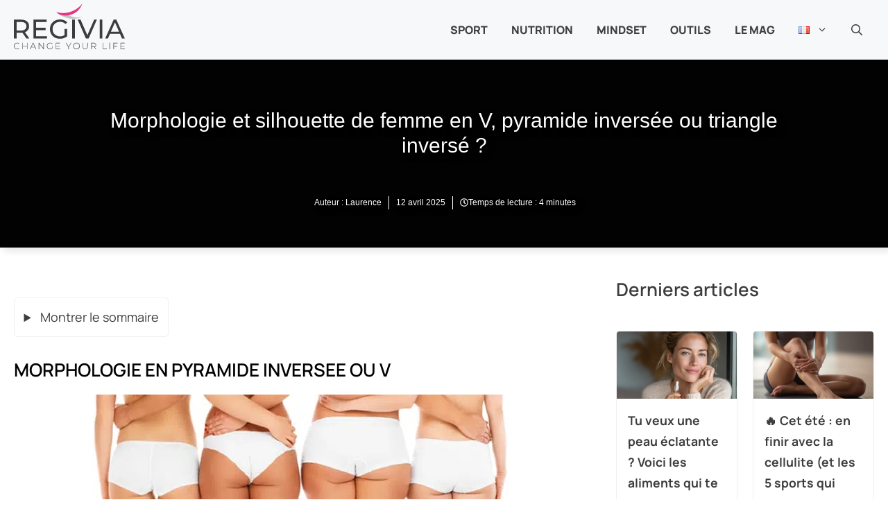

--- FILE ---
content_type: text/html; charset=UTF-8
request_url: https://www.regivia.com/morphologie-et-silhouette-type-femme/en-v-pyramide-inversee-ou-triangle-inverse/
body_size: 70124
content:
<!DOCTYPE html>
<html lang="fr-FR">
<head><meta charset="UTF-8"><script>if(navigator.userAgent.match(/MSIE|Internet Explorer/i)||navigator.userAgent.match(/Trident\/7\..*?rv:11/i)){var href=document.location.href;if(!href.match(/[?&]nowprocket/)){if(href.indexOf("?")==-1){if(href.indexOf("#")==-1){document.location.href=href+"?nowprocket=1"}else{document.location.href=href.replace("#","?nowprocket=1#")}}else{if(href.indexOf("#")==-1){document.location.href=href+"&nowprocket=1"}else{document.location.href=href.replace("#","&nowprocket=1#")}}}}</script><script>(()=>{class RocketLazyLoadScripts{constructor(){this.v="2.0.4",this.userEvents=["keydown","keyup","mousedown","mouseup","mousemove","mouseover","mouseout","touchmove","touchstart","touchend","touchcancel","wheel","click","dblclick","input"],this.attributeEvents=["onblur","onclick","oncontextmenu","ondblclick","onfocus","onmousedown","onmouseenter","onmouseleave","onmousemove","onmouseout","onmouseover","onmouseup","onmousewheel","onscroll","onsubmit"]}async t(){this.i(),this.o(),/iP(ad|hone)/.test(navigator.userAgent)&&this.h(),this.u(),this.l(this),this.m(),this.k(this),this.p(this),this._(),await Promise.all([this.R(),this.L()]),this.lastBreath=Date.now(),this.S(this),this.P(),this.D(),this.O(),this.M(),await this.C(this.delayedScripts.normal),await this.C(this.delayedScripts.defer),await this.C(this.delayedScripts.async),await this.T(),await this.F(),await this.j(),await this.A(),window.dispatchEvent(new Event("rocket-allScriptsLoaded")),this.everythingLoaded=!0,this.lastTouchEnd&&await new Promise(t=>setTimeout(t,500-Date.now()+this.lastTouchEnd)),this.I(),this.H(),this.U(),this.W()}i(){this.CSPIssue=sessionStorage.getItem("rocketCSPIssue"),document.addEventListener("securitypolicyviolation",t=>{this.CSPIssue||"script-src-elem"!==t.violatedDirective||"data"!==t.blockedURI||(this.CSPIssue=!0,sessionStorage.setItem("rocketCSPIssue",!0))},{isRocket:!0})}o(){window.addEventListener("pageshow",t=>{this.persisted=t.persisted,this.realWindowLoadedFired=!0},{isRocket:!0}),window.addEventListener("pagehide",()=>{this.onFirstUserAction=null},{isRocket:!0})}h(){let t;function e(e){t=e}window.addEventListener("touchstart",e,{isRocket:!0}),window.addEventListener("touchend",function i(o){o.changedTouches[0]&&t.changedTouches[0]&&Math.abs(o.changedTouches[0].pageX-t.changedTouches[0].pageX)<10&&Math.abs(o.changedTouches[0].pageY-t.changedTouches[0].pageY)<10&&o.timeStamp-t.timeStamp<200&&(window.removeEventListener("touchstart",e,{isRocket:!0}),window.removeEventListener("touchend",i,{isRocket:!0}),"INPUT"===o.target.tagName&&"text"===o.target.type||(o.target.dispatchEvent(new TouchEvent("touchend",{target:o.target,bubbles:!0})),o.target.dispatchEvent(new MouseEvent("mouseover",{target:o.target,bubbles:!0})),o.target.dispatchEvent(new PointerEvent("click",{target:o.target,bubbles:!0,cancelable:!0,detail:1,clientX:o.changedTouches[0].clientX,clientY:o.changedTouches[0].clientY})),event.preventDefault()))},{isRocket:!0})}q(t){this.userActionTriggered||("mousemove"!==t.type||this.firstMousemoveIgnored?"keyup"===t.type||"mouseover"===t.type||"mouseout"===t.type||(this.userActionTriggered=!0,this.onFirstUserAction&&this.onFirstUserAction()):this.firstMousemoveIgnored=!0),"click"===t.type&&t.preventDefault(),t.stopPropagation(),t.stopImmediatePropagation(),"touchstart"===this.lastEvent&&"touchend"===t.type&&(this.lastTouchEnd=Date.now()),"click"===t.type&&(this.lastTouchEnd=0),this.lastEvent=t.type,t.composedPath&&t.composedPath()[0].getRootNode()instanceof ShadowRoot&&(t.rocketTarget=t.composedPath()[0]),this.savedUserEvents.push(t)}u(){this.savedUserEvents=[],this.userEventHandler=this.q.bind(this),this.userEvents.forEach(t=>window.addEventListener(t,this.userEventHandler,{passive:!1,isRocket:!0})),document.addEventListener("visibilitychange",this.userEventHandler,{isRocket:!0})}U(){this.userEvents.forEach(t=>window.removeEventListener(t,this.userEventHandler,{passive:!1,isRocket:!0})),document.removeEventListener("visibilitychange",this.userEventHandler,{isRocket:!0}),this.savedUserEvents.forEach(t=>{(t.rocketTarget||t.target).dispatchEvent(new window[t.constructor.name](t.type,t))})}m(){const t="return false",e=Array.from(this.attributeEvents,t=>"data-rocket-"+t),i="["+this.attributeEvents.join("],[")+"]",o="[data-rocket-"+this.attributeEvents.join("],[data-rocket-")+"]",s=(e,i,o)=>{o&&o!==t&&(e.setAttribute("data-rocket-"+i,o),e["rocket"+i]=new Function("event",o),e.setAttribute(i,t))};new MutationObserver(t=>{for(const n of t)"attributes"===n.type&&(n.attributeName.startsWith("data-rocket-")||this.everythingLoaded?n.attributeName.startsWith("data-rocket-")&&this.everythingLoaded&&this.N(n.target,n.attributeName.substring(12)):s(n.target,n.attributeName,n.target.getAttribute(n.attributeName))),"childList"===n.type&&n.addedNodes.forEach(t=>{if(t.nodeType===Node.ELEMENT_NODE)if(this.everythingLoaded)for(const i of[t,...t.querySelectorAll(o)])for(const t of i.getAttributeNames())e.includes(t)&&this.N(i,t.substring(12));else for(const e of[t,...t.querySelectorAll(i)])for(const t of e.getAttributeNames())this.attributeEvents.includes(t)&&s(e,t,e.getAttribute(t))})}).observe(document,{subtree:!0,childList:!0,attributeFilter:[...this.attributeEvents,...e]})}I(){this.attributeEvents.forEach(t=>{document.querySelectorAll("[data-rocket-"+t+"]").forEach(e=>{this.N(e,t)})})}N(t,e){const i=t.getAttribute("data-rocket-"+e);i&&(t.setAttribute(e,i),t.removeAttribute("data-rocket-"+e))}k(t){Object.defineProperty(HTMLElement.prototype,"onclick",{get(){return this.rocketonclick||null},set(e){this.rocketonclick=e,this.setAttribute(t.everythingLoaded?"onclick":"data-rocket-onclick","this.rocketonclick(event)")}})}S(t){function e(e,i){let o=e[i];e[i]=null,Object.defineProperty(e,i,{get:()=>o,set(s){t.everythingLoaded?o=s:e["rocket"+i]=o=s}})}e(document,"onreadystatechange"),e(window,"onload"),e(window,"onpageshow");try{Object.defineProperty(document,"readyState",{get:()=>t.rocketReadyState,set(e){t.rocketReadyState=e},configurable:!0}),document.readyState="loading"}catch(t){console.log("WPRocket DJE readyState conflict, bypassing")}}l(t){this.originalAddEventListener=EventTarget.prototype.addEventListener,this.originalRemoveEventListener=EventTarget.prototype.removeEventListener,this.savedEventListeners=[],EventTarget.prototype.addEventListener=function(e,i,o){o&&o.isRocket||!t.B(e,this)&&!t.userEvents.includes(e)||t.B(e,this)&&!t.userActionTriggered||e.startsWith("rocket-")||t.everythingLoaded?t.originalAddEventListener.call(this,e,i,o):(t.savedEventListeners.push({target:this,remove:!1,type:e,func:i,options:o}),"mouseenter"!==e&&"mouseleave"!==e||t.originalAddEventListener.call(this,e,t.savedUserEvents.push,o))},EventTarget.prototype.removeEventListener=function(e,i,o){o&&o.isRocket||!t.B(e,this)&&!t.userEvents.includes(e)||t.B(e,this)&&!t.userActionTriggered||e.startsWith("rocket-")||t.everythingLoaded?t.originalRemoveEventListener.call(this,e,i,o):t.savedEventListeners.push({target:this,remove:!0,type:e,func:i,options:o})}}J(t,e){this.savedEventListeners=this.savedEventListeners.filter(i=>{let o=i.type,s=i.target||window;return e!==o||t!==s||(this.B(o,s)&&(i.type="rocket-"+o),this.$(i),!1)})}H(){EventTarget.prototype.addEventListener=this.originalAddEventListener,EventTarget.prototype.removeEventListener=this.originalRemoveEventListener,this.savedEventListeners.forEach(t=>this.$(t))}$(t){t.remove?this.originalRemoveEventListener.call(t.target,t.type,t.func,t.options):this.originalAddEventListener.call(t.target,t.type,t.func,t.options)}p(t){let e;function i(e){return t.everythingLoaded?e:e.split(" ").map(t=>"load"===t||t.startsWith("load.")?"rocket-jquery-load":t).join(" ")}function o(o){function s(e){const s=o.fn[e];o.fn[e]=o.fn.init.prototype[e]=function(){return this[0]===window&&t.userActionTriggered&&("string"==typeof arguments[0]||arguments[0]instanceof String?arguments[0]=i(arguments[0]):"object"==typeof arguments[0]&&Object.keys(arguments[0]).forEach(t=>{const e=arguments[0][t];delete arguments[0][t],arguments[0][i(t)]=e})),s.apply(this,arguments),this}}if(o&&o.fn&&!t.allJQueries.includes(o)){const e={DOMContentLoaded:[],"rocket-DOMContentLoaded":[]};for(const t in e)document.addEventListener(t,()=>{e[t].forEach(t=>t())},{isRocket:!0});o.fn.ready=o.fn.init.prototype.ready=function(i){function s(){parseInt(o.fn.jquery)>2?setTimeout(()=>i.bind(document)(o)):i.bind(document)(o)}return"function"==typeof i&&(t.realDomReadyFired?!t.userActionTriggered||t.fauxDomReadyFired?s():e["rocket-DOMContentLoaded"].push(s):e.DOMContentLoaded.push(s)),o([])},s("on"),s("one"),s("off"),t.allJQueries.push(o)}e=o}t.allJQueries=[],o(window.jQuery),Object.defineProperty(window,"jQuery",{get:()=>e,set(t){o(t)}})}P(){const t=new Map;document.write=document.writeln=function(e){const i=document.currentScript,o=document.createRange(),s=i.parentElement;let n=t.get(i);void 0===n&&(n=i.nextSibling,t.set(i,n));const c=document.createDocumentFragment();o.setStart(c,0),c.appendChild(o.createContextualFragment(e)),s.insertBefore(c,n)}}async R(){return new Promise(t=>{this.userActionTriggered?t():this.onFirstUserAction=t})}async L(){return new Promise(t=>{document.addEventListener("DOMContentLoaded",()=>{this.realDomReadyFired=!0,t()},{isRocket:!0})})}async j(){return this.realWindowLoadedFired?Promise.resolve():new Promise(t=>{window.addEventListener("load",t,{isRocket:!0})})}M(){this.pendingScripts=[];this.scriptsMutationObserver=new MutationObserver(t=>{for(const e of t)e.addedNodes.forEach(t=>{"SCRIPT"!==t.tagName||t.noModule||t.isWPRocket||this.pendingScripts.push({script:t,promise:new Promise(e=>{const i=()=>{const i=this.pendingScripts.findIndex(e=>e.script===t);i>=0&&this.pendingScripts.splice(i,1),e()};t.addEventListener("load",i,{isRocket:!0}),t.addEventListener("error",i,{isRocket:!0}),setTimeout(i,1e3)})})})}),this.scriptsMutationObserver.observe(document,{childList:!0,subtree:!0})}async F(){await this.X(),this.pendingScripts.length?(await this.pendingScripts[0].promise,await this.F()):this.scriptsMutationObserver.disconnect()}D(){this.delayedScripts={normal:[],async:[],defer:[]},document.querySelectorAll("script[type$=rocketlazyloadscript]").forEach(t=>{t.hasAttribute("data-rocket-src")?t.hasAttribute("async")&&!1!==t.async?this.delayedScripts.async.push(t):t.hasAttribute("defer")&&!1!==t.defer||"module"===t.getAttribute("data-rocket-type")?this.delayedScripts.defer.push(t):this.delayedScripts.normal.push(t):this.delayedScripts.normal.push(t)})}async _(){await this.L();let t=[];document.querySelectorAll("script[type$=rocketlazyloadscript][data-rocket-src]").forEach(e=>{let i=e.getAttribute("data-rocket-src");if(i&&!i.startsWith("data:")){i.startsWith("//")&&(i=location.protocol+i);try{const o=new URL(i).origin;o!==location.origin&&t.push({src:o,crossOrigin:e.crossOrigin||"module"===e.getAttribute("data-rocket-type")})}catch(t){}}}),t=[...new Map(t.map(t=>[JSON.stringify(t),t])).values()],this.Y(t,"preconnect")}async G(t){if(await this.K(),!0!==t.noModule||!("noModule"in HTMLScriptElement.prototype))return new Promise(e=>{let i;function o(){(i||t).setAttribute("data-rocket-status","executed"),e()}try{if(navigator.userAgent.includes("Firefox/")||""===navigator.vendor||this.CSPIssue)i=document.createElement("script"),[...t.attributes].forEach(t=>{let e=t.nodeName;"type"!==e&&("data-rocket-type"===e&&(e="type"),"data-rocket-src"===e&&(e="src"),i.setAttribute(e,t.nodeValue))}),t.text&&(i.text=t.text),t.nonce&&(i.nonce=t.nonce),i.hasAttribute("src")?(i.addEventListener("load",o,{isRocket:!0}),i.addEventListener("error",()=>{i.setAttribute("data-rocket-status","failed-network"),e()},{isRocket:!0}),setTimeout(()=>{i.isConnected||e()},1)):(i.text=t.text,o()),i.isWPRocket=!0,t.parentNode.replaceChild(i,t);else{const i=t.getAttribute("data-rocket-type"),s=t.getAttribute("data-rocket-src");i?(t.type=i,t.removeAttribute("data-rocket-type")):t.removeAttribute("type"),t.addEventListener("load",o,{isRocket:!0}),t.addEventListener("error",i=>{this.CSPIssue&&i.target.src.startsWith("data:")?(console.log("WPRocket: CSP fallback activated"),t.removeAttribute("src"),this.G(t).then(e)):(t.setAttribute("data-rocket-status","failed-network"),e())},{isRocket:!0}),s?(t.fetchPriority="high",t.removeAttribute("data-rocket-src"),t.src=s):t.src="data:text/javascript;base64,"+window.btoa(unescape(encodeURIComponent(t.text)))}}catch(i){t.setAttribute("data-rocket-status","failed-transform"),e()}});t.setAttribute("data-rocket-status","skipped")}async C(t){const e=t.shift();return e?(e.isConnected&&await this.G(e),this.C(t)):Promise.resolve()}O(){this.Y([...this.delayedScripts.normal,...this.delayedScripts.defer,...this.delayedScripts.async],"preload")}Y(t,e){this.trash=this.trash||[];let i=!0;var o=document.createDocumentFragment();t.forEach(t=>{const s=t.getAttribute&&t.getAttribute("data-rocket-src")||t.src;if(s&&!s.startsWith("data:")){const n=document.createElement("link");n.href=s,n.rel=e,"preconnect"!==e&&(n.as="script",n.fetchPriority=i?"high":"low"),t.getAttribute&&"module"===t.getAttribute("data-rocket-type")&&(n.crossOrigin=!0),t.crossOrigin&&(n.crossOrigin=t.crossOrigin),t.integrity&&(n.integrity=t.integrity),t.nonce&&(n.nonce=t.nonce),o.appendChild(n),this.trash.push(n),i=!1}}),document.head.appendChild(o)}W(){this.trash.forEach(t=>t.remove())}async T(){try{document.readyState="interactive"}catch(t){}this.fauxDomReadyFired=!0;try{await this.K(),this.J(document,"readystatechange"),document.dispatchEvent(new Event("rocket-readystatechange")),await this.K(),document.rocketonreadystatechange&&document.rocketonreadystatechange(),await this.K(),this.J(document,"DOMContentLoaded"),document.dispatchEvent(new Event("rocket-DOMContentLoaded")),await this.K(),this.J(window,"DOMContentLoaded"),window.dispatchEvent(new Event("rocket-DOMContentLoaded"))}catch(t){console.error(t)}}async A(){try{document.readyState="complete"}catch(t){}try{await this.K(),this.J(document,"readystatechange"),document.dispatchEvent(new Event("rocket-readystatechange")),await this.K(),document.rocketonreadystatechange&&document.rocketonreadystatechange(),await this.K(),this.J(window,"load"),window.dispatchEvent(new Event("rocket-load")),await this.K(),window.rocketonload&&window.rocketonload(),await this.K(),this.allJQueries.forEach(t=>t(window).trigger("rocket-jquery-load")),await this.K(),this.J(window,"pageshow");const t=new Event("rocket-pageshow");t.persisted=this.persisted,window.dispatchEvent(t),await this.K(),window.rocketonpageshow&&window.rocketonpageshow({persisted:this.persisted})}catch(t){console.error(t)}}async K(){Date.now()-this.lastBreath>45&&(await this.X(),this.lastBreath=Date.now())}async X(){return document.hidden?new Promise(t=>setTimeout(t)):new Promise(t=>requestAnimationFrame(t))}B(t,e){return e===document&&"readystatechange"===t||(e===document&&"DOMContentLoaded"===t||(e===window&&"DOMContentLoaded"===t||(e===window&&"load"===t||e===window&&"pageshow"===t)))}static run(){(new RocketLazyLoadScripts).t()}}RocketLazyLoadScripts.run()})();</script>
	
	<meta name='robots' content='index, follow, max-image-preview:large, max-snippet:-1, max-video-preview:-1' />
<meta name="viewport" content="width=device-width, initial-scale=1">
	<!-- This site is optimized with the Yoast SEO plugin v26.7 - https://yoast.com/wordpress/plugins/seo/ -->
	<title>👗 Morphologie femme en V : conseils silhouette &amp; relooking</title>
<link data-rocket-prefetch href="https://d5yoctgpv4cpx.cloudfront.net" rel="dns-prefetch">
<link data-rocket-prefetch href="https://b3e2r8qepnanharpz.ay.delivery" rel="dns-prefetch">
<link data-rocket-prefetch href="https://www.googletagmanager.com" rel="dns-prefetch">
<link crossorigin data-rocket-preload as="font" href="https://www.regivia.com/wp-content/themes/generateperf/fonts/manrope-variable.woff2" rel="preload">
<style id="wpr-usedcss">img:is([sizes=auto i],[sizes^="auto," i]){contain-intrinsic-size:3000px 1500px}@font-face{font-family:Manrope;font-weight:100 900;font-display:swap;src:url('https://www.regivia.com/wp-content/themes/generateperf/fonts/manrope-variable.woff2') format('woff2 supports variations'),url('https://www.regivia.com/wp-content/themes/generateperf/fonts/manrope-variable.woff2') format("woff2-variations")}:root{--wp-admin-theme-color:#007cba;--wp-admin-theme-color--rgb:0,124,186;--wp-admin-theme-color-darker-10:#006ba1;--wp-admin-theme-color-darker-10--rgb:0,107,161;--wp-admin-theme-color-darker-20:#005a87;--wp-admin-theme-color-darker-20--rgb:0,90,135;--wp-admin-border-width-focus:2px;--wp-block-synced-color:#7a00df;--wp-block-synced-color--rgb:122,0,223;--wp-bound-block-color:var(--wp-block-synced-color)}@media (min-resolution:192dpi){:root{--wp-admin-border-width-focus:1.5px}}:root{--wp--preset--font-size--normal:16px;--wp--preset--font-size--huge:42px}.screen-reader-text{border:0;clip-path:inset(50%);height:1px;margin:-1px;overflow:hidden;padding:0;position:absolute;width:1px;word-wrap:normal!important}.screen-reader-text:focus{background-color:#ddd;clip-path:none;color:#444;display:block;font-size:1em;height:auto;left:5px;line-height:normal;padding:15px 23px 14px;text-decoration:none;top:5px;width:auto;z-index:100000}html :where(.has-border-color){border-style:solid}html :where([style*=border-top-color]){border-top-style:solid}html :where([style*=border-right-color]){border-right-style:solid}html :where([style*=border-bottom-color]){border-bottom-style:solid}html :where([style*=border-left-color]){border-left-style:solid}html :where([style*=border-width]){border-style:solid}html :where([style*=border-top-width]){border-top-style:solid}html :where([style*=border-right-width]){border-right-style:solid}html :where([style*=border-bottom-width]){border-bottom-style:solid}html :where([style*=border-left-width]){border-left-style:solid}html :where(img[class*=wp-image-]){height:auto;max-width:100%}:where(figure){margin:0 0 1em}html :where(.is-position-sticky){--wp-admin--admin-bar--position-offset:var(--wp-admin--admin-bar--height,0px)}@media screen and (max-width:600px){html :where(.is-position-sticky){--wp-admin--admin-bar--position-offset:0px}}body,figure,h1,h2,h3,h4,html,iframe,li,p,ul{margin:0;padding:0;border:0}html{font-family:sans-serif;-webkit-text-size-adjust:100%;-ms-text-size-adjust:100%;-webkit-font-smoothing:antialiased;-moz-osx-font-smoothing:grayscale}main{display:block}html{box-sizing:border-box}*,::after,::before{box-sizing:inherit}button,input{font-family:inherit;font-size:100%;margin:0}[type=search]{-webkit-appearance:textfield;outline-offset:-2px}[type=search]::-webkit-search-decoration{-webkit-appearance:none}::-moz-focus-inner{border-style:none;padding:0}body,button,input{font-family:-apple-system,system-ui,BlinkMacSystemFont,"Segoe UI",Helvetica,Arial,sans-serif,"Apple Color Emoji","Segoe UI Emoji","Segoe UI Symbol";font-weight:400;text-transform:none;font-size:17px;line-height:1.5}p{margin-bottom:1.5em}h1,h2,h3,h4{font-family:inherit;font-size:100%;font-style:inherit;font-weight:inherit}h1{font-size:42px;margin-bottom:20px;line-height:1.2em;font-weight:400;text-transform:none}h2{font-size:35px;margin-bottom:20px;line-height:1.2em;font-weight:400;text-transform:none}h3{font-size:29px;margin-bottom:20px;line-height:1.2em;font-weight:400;text-transform:none}h4{font-size:24px}h4{margin-bottom:20px}ul{margin:0 0 1.5em 3em}ul{list-style:disc}li>ul{margin-bottom:0;margin-left:1.5em}strong{font-weight:700}em,i{font-style:italic}code{font:15px Monaco,Consolas,"Andale Mono","DejaVu Sans Mono",monospace}figure{margin:0}img{height:auto;max-width:100%}button,input[type=button]{background:#55555e;color:#fff;border:1px solid transparent;cursor:pointer;-webkit-appearance:button;padding:10px 20px}input[type=number],input[type=search],input[type=text],input[type=url]{border:1px solid;border-radius:0;padding:10px 15px;max-width:100%}a,button,input{transition:color .1s ease-in-out,background-color .1s ease-in-out}a{text-decoration:none}.button{padding:10px 20px;display:inline-block}.using-mouse :focus{outline:0}.using-mouse ::-moz-focus-inner{border:0}.size-full,.size-large{max-width:100%;height:auto}.screen-reader-text{border:0;clip:rect(1px,1px,1px,1px);clip-path:inset(50%);height:1px;margin:-1px;overflow:hidden;padding:0;position:absolute!important;width:1px;word-wrap:normal!important}.screen-reader-text:focus{background-color:#f1f1f1;border-radius:3px;box-shadow:0 0 2px 2px rgba(0,0,0,.6);clip:auto!important;clip-path:none;color:#21759b;display:block;font-size:.875rem;font-weight:700;height:auto;left:5px;line-height:normal;padding:15px 23px 14px;text-decoration:none;top:5px;width:auto;z-index:100000}#primary[tabindex="-1"]:focus{outline:0}.main-navigation{z-index:100;padding:0;clear:both;display:block}.main-navigation a{display:block;text-decoration:none;font-weight:400;text-transform:none;font-size:15px}.main-navigation ul{list-style:none;margin:0;padding-left:0}.main-navigation .main-nav ul li a{padding-left:20px;padding-right:20px;line-height:60px}.inside-navigation{position:relative}.main-navigation .inside-navigation{display:flex;align-items:center;flex-wrap:wrap;justify-content:space-between}.main-navigation .main-nav>ul{display:flex;flex-wrap:wrap;align-items:center}.main-navigation li{position:relative}.main-navigation .menu-bar-items{display:flex;align-items:center;font-size:15px}.main-navigation .menu-bar-items a{color:inherit}.main-navigation .menu-bar-item{position:relative}.main-navigation .menu-bar-item.search-item{z-index:20}.main-navigation .menu-bar-item>a{padding-left:20px;padding-right:20px;line-height:60px}.sidebar .main-navigation .main-nav{flex-basis:100%}.sidebar .main-navigation .main-nav>ul{flex-direction:column}.sidebar .main-navigation .menu-bar-items{margin:0 auto}.sidebar .main-navigation .menu-bar-items .search-item{order:10}.main-navigation ul ul{display:block;box-shadow:1px 1px 0 rgba(0,0,0,.1);float:left;position:absolute;left:-99999px;opacity:0;z-index:99999;width:200px;text-align:left;top:auto;transition:opacity 80ms linear;transition-delay:0s;pointer-events:none;height:0;overflow:hidden}.main-navigation ul ul a{display:block}.main-navigation ul ul li{width:100%}.main-navigation .main-nav ul ul li a{line-height:normal;padding:10px 20px;font-size:14px}.main-navigation .main-nav ul li.menu-item-has-children>a{padding-right:0;position:relative}.main-navigation.sub-menu-left ul ul{box-shadow:-1px 1px 0 rgba(0,0,0,.1)}.main-navigation.sub-menu-left .sub-menu{right:0}.main-navigation:not(.toggled) ul li.sfHover>ul,.main-navigation:not(.toggled) ul li:hover>ul{left:auto;opacity:1;transition-delay:150ms;pointer-events:auto;height:auto;overflow:visible}.main-navigation:not(.toggled) ul ul li.sfHover>ul,.main-navigation:not(.toggled) ul ul li:hover>ul{left:100%;top:0}.main-navigation.sub-menu-left:not(.toggled) ul ul li.sfHover>ul,.main-navigation.sub-menu-left:not(.toggled) ul ul li:hover>ul{right:100%;left:auto}.nav-float-right .main-navigation ul ul ul{top:0}.menu-item-has-children .dropdown-menu-toggle{display:inline-block;height:100%;clear:both;padding-right:20px;padding-left:10px}.menu-item-has-children ul .dropdown-menu-toggle{padding-top:10px;padding-bottom:10px;margin-top:-10px}.sidebar .menu-item-has-children .dropdown-menu-toggle,nav ul ul .menu-item-has-children .dropdown-menu-toggle{float:right}.widget-area .main-navigation li{float:none;display:block;width:100%;padding:0;margin:0}.sidebar .main-navigation.sub-menu-right ul li.sfHover ul,.sidebar .main-navigation.sub-menu-right ul li:hover ul{top:0;left:100%}.site-header{position:relative}.inside-header{padding:20px 40px}.site-logo{display:inline-block;max-width:100%}.site-header .header-image{vertical-align:middle}.inside-header{display:flex;align-items:center}.nav-float-right #site-navigation{margin-left:auto}.entry-content:not(:first-child){margin-top:2em}.site-content{word-wrap:break-word}.entry-content>p:last-child{margin-bottom:0}embed,iframe,object{max-width:100%}.site-content{display:flex}.grid-container{margin-left:auto;margin-right:auto;max-width:1200px}.site-main>*{margin-bottom:20px}.one-container.right-sidebar .site-main{margin-right:40px}.one-container .site-content{padding:40px}.widget-area .main-navigation{margin-bottom:20px}.one-container .site-main>:last-child{margin-bottom:0}.sidebar .grid-container{max-width:100%;width:100%}.gp-icon{display:inline-flex;align-self:center}.gp-icon svg{height:1em;width:1em;top:.125em;position:relative;fill:currentColor}.close-search .icon-search svg:first-child,.icon-menu-bars svg:nth-child(2),.icon-search svg:nth-child(2),.toggled .icon-menu-bars svg:first-child{display:none}.close-search .icon-search svg:nth-child(2),.toggled .icon-menu-bars svg:nth-child(2){display:block}nav.toggled .sfHover>a>.dropdown-menu-toggle .gp-icon svg{transform:rotate(180deg)}.container.grid-container{width:auto}.menu-toggle{display:none}.menu-toggle{padding:0 20px;line-height:60px;margin:0;font-weight:400;text-transform:none;font-size:15px;cursor:pointer}button.menu-toggle{background-color:transparent;flex-grow:1;border:0;text-align:center}button.menu-toggle:active,button.menu-toggle:focus,button.menu-toggle:hover{background-color:transparent}.has-menu-bar-items button.menu-toggle{flex-grow:0}nav.toggled ul ul.sub-menu{width:100%}.toggled .menu-item-has-children .dropdown-menu-toggle{padding-left:20px}.main-navigation.toggled .main-nav{flex-basis:100%;order:3}.main-navigation.toggled .main-nav>ul{display:block}.main-navigation.toggled .main-nav li{width:100%;text-align:left}.main-navigation.toggled .main-nav ul ul{transition:0s;visibility:hidden;box-shadow:none;border-bottom:1px solid rgba(0,0,0,.05)}.main-navigation.toggled .main-nav ul ul li:last-child>ul{border-bottom:0}.main-navigation.toggled .main-nav ul ul.toggled-on{position:relative;top:0;left:auto!important;right:auto!important;width:100%;pointer-events:auto;height:auto;opacity:1;display:block;visibility:visible;float:none}.main-navigation.toggled .menu-item-has-children .dropdown-menu-toggle{float:right}.mobile-menu-control-wrapper{display:none;margin-left:auto;align-items:center}.has-inline-mobile-toggle #site-navigation.toggled{margin-top:1.5em}.has-inline-mobile-toggle #site-navigation.has-active-search{margin-top:1.5em}@media (max-width:768px){.hide-on-mobile{display:none!important}a,body,button,input{transition:all 0s ease-in-out}.inside-header{flex-direction:column;text-align:center}.site-content{flex-direction:column}.container .site-content .content-area{width:auto}.is-right-sidebar.sidebar{width:auto;order:initial}#main{margin-left:0;margin-right:0}body:not(.no-sidebar) #main{margin-bottom:0}}:root{--border-radius:5px}.is-right-sidebar{width:30%}.site-content .content-area{width:70%}@media (max-width:940px){.main-navigation .menu-toggle{display:block}.has-inline-mobile-toggle #site-navigation .inside-navigation>:not(.navigation-search):not(.main-nav),.main-navigation ul,.main-navigation:not(.slideout-navigation):not(.toggled) .main-nav>ul{display:none}.has-inline-mobile-toggle .mobile-menu-control-wrapper{display:flex;flex-wrap:wrap}.has-inline-mobile-toggle .inside-header{flex-direction:row;text-align:left;flex-wrap:wrap}.has-inline-mobile-toggle #site-navigation{flex-basis:100%}}body{background-color:var(--base-3);color:var(--contrast-2)}a{color:var(--contrast)}a:active,a:focus,a:hover{color:var(--contrast-2)}.grid-container{max-width:1400px}.site-header .header-image{width:160px}.generate-back-to-top{font-size:20px;border-radius:3px;position:fixed;bottom:30px;right:30px;line-height:40px;width:40px;text-align:center;z-index:10;transition:opacity .3s ease-in-out;opacity:.1;transform:translateY(1000px)}.generate-back-to-top__show{opacity:1;transform:translateY(0)}:root{--contrast:#020202;--contrast-2:#3d3d3d;--contrast-3:#c2c4c6;--base:#f0f0f0;--base-2:#f7f8f9;--base-3:#ffffff;--accent:#e93483;--darker:#dd277e}.gp-modal:not(.gp-modal--open):not(.gp-modal--transition){display:none}.gp-modal--transition:not(.gp-modal--open){pointer-events:none}.gp-modal__overlay{display:none;position:fixed;top:0;left:0;right:0;bottom:0;background:rgba(0,0,0,.2);display:flex;justify-content:center;align-items:center;z-index:10000;backdrop-filter:blur(3px);transition:opacity .5s ease;opacity:0}.gp-modal--open:not(.gp-modal--transition) .gp-modal__overlay{opacity:1}.gp-modal__container{max-width:100%;max-height:100vh;transform:scale(.9);transition:transform .5s ease;padding:0 10px}.gp-modal--open:not(.gp-modal--transition) .gp-modal__container{transform:scale(1)}.search-modal-fields{display:flex}.gp-search-modal .gp-modal__overlay{align-items:flex-start;padding-top:25vh;background:var(--gp-search-modal-overlay-bg-color)}.search-modal-form{width:500px;max-width:100%;background-color:var(--gp-search-modal-bg-color);color:var(--gp-search-modal-text-color)}.search-modal-form .search-field,.search-modal-form .search-field:focus{width:100%;height:60px;background-color:transparent;border:0;appearance:none;color:currentColor}.search-modal-fields button,.search-modal-fields button:active,.search-modal-fields button:focus,.search-modal-fields button:hover{background-color:transparent;border:0;color:currentColor;width:60px}body,button,input{font-family:Manrope;font-size:18px}body{line-height:1.6}.main-navigation .menu-bar-items,.main-navigation .menu-toggle,.main-navigation a{font-weight:900;text-transform:uppercase;font-size:16px}h1{font-weight:600;font-size:30px}h2{font-weight:600;font-size:26px}h3{font-weight:600;font-size:24px}h4{font-weight:600;font-size:22px}.site-header{background-color:var(--base-2)}.main-navigation .main-nav ul li a,.main-navigation .menu-bar-items,.main-navigation .menu-toggle{color:var(--contrast-2)}.main-navigation .main-nav ul li.sfHover:not([class*=current-menu-])>a,.main-navigation .main-nav ul li:not([class*=current-menu-]):focus>a,.main-navigation .main-nav ul li:not([class*=current-menu-]):hover>a,.main-navigation .menu-bar-item.sfHover>a,.main-navigation .menu-bar-item:hover>a{color:var(--darker)}button.menu-toggle:focus,button.menu-toggle:hover{color:var(--contrast-2)}.main-navigation .main-nav ul li[class*=current-menu-]>a{color:var(--contrast)}.main-navigation .main-nav ul li.search-item.active>a,.main-navigation .menu-bar-items .search-item.active>a,.navigation-search input[type=search],.navigation-search input[type=search]:active,.navigation-search input[type=search]:focus{color:var(--contrast);background-color:var(--base-3);opacity:1}.main-navigation ul ul{background-color:var(--base-2)}.main-navigation .main-nav ul ul li.sfHover:not([class*=current-menu-])>a,.main-navigation .main-nav ul ul li:not([class*=current-menu-]):focus>a,.main-navigation .main-nav ul ul li:not([class*=current-menu-]):hover>a{background-color:var(--base)}h1{color:var(--contrast)}h2{color:var(--contrast)}h3{color:var(--contrast)}h4{color:var(--contrast)}input[type=number],input[type=search],input[type=text],input[type=url]{color:var(--contrast-2);background-color:var(--base-3);border-color:var(--contrast-3)}input[type=number]:focus,input[type=search]:focus,input[type=text]:focus,input[type=url]:focus{color:var(--contrast-2);background-color:var(--base-3);border-color:var(--contrast-3)}a.button,button,html input[type=button]{color:var(--base-3);background-color:var(--contrast)}a.button:focus,a.button:hover,button:focus,button:hover,html input[type=button]:focus,html input[type=button]:hover{color:var(--base-3);background-color:var(--contrast-2)}a.generate-back-to-top{background-color:rgba(0,0,0,.4);color:#fff}a.generate-back-to-top:focus,a.generate-back-to-top:hover{background-color:rgba(0,0,0,.6);color:#fff}:root{--gp-search-modal-bg-color:var(--base-3);--gp-search-modal-text-color:var(--contrast);--gp-search-modal-overlay-bg-color:rgba(33, 33, 33, .45)}@media (max-width:940px){.main-navigation .menu-bar-item.sfHover>a,.main-navigation .menu-bar-item:hover>a{background:0 0;color:var(--contrast-2)}}.inside-header{padding:10px 20px}.one-container .site-content{padding:40px 20px}body:not(.no-sidebar) .entry-content .alignfull{margin-left:-20px;width:calc(100% + 40px);max-width:calc(100% + 40px)}.one-container.right-sidebar .site-main{margin-right:20px}.main-navigation .main-nav ul li a,.main-navigation .menu-bar-item>a,.menu-toggle{padding-left:17px;padding-right:17px;line-height:40px}.main-navigation .main-nav ul ul li a{padding:10px 17px}.main-navigation ul ul{width:100px}.navigation-search input[type=search]{height:40px}.menu-item-has-children .dropdown-menu-toggle{padding-right:17px}@media (max-width:768px){.one-container .site-content{padding:20px}.inside-header{padding-top:10px;padding-right:20px;padding-bottom:10px;padding-left:20px}body:not(.no-sidebar) .entry-content .alignfull{margin-left:-20px;width:calc(100% + 40px);max-width:calc(100% + 40px)}}li::marker{color:var(--accent)}.entry-content li a[target="_blank"]::after,.entry-content p a[target="_blank"]::after{display:inline-block;margin-left:.25em;content:"\2197";font-size:.8em;font-weight:700;border:1.5px solid currentColor;border-radius:4px;line-height:1.1em;speak:never}.entry-content li a:not(.simple):not(.wp-block-latest-posts__post-title),.entry-content p a:not(.simple):not(.wp-block-latest-posts__post-title){text-decoration-line:underline;text-decoration-thickness:2px;text-decoration-color:var(--accent);text-underline-offset:.25em}.separator{display:grid;grid-template-columns:1fr 24px 1fr;grid-gap:45px;align-items:center;text-align:center;width:100%;overflow:hidden;margin-top:var(--spacing);margin-bottom:var(--spacing)}.separator:after,.separator:before{content:"";border-top:1px solid var(--base)}.separator svg{fill:var(--contrast-3)}.site-footer ul{list-style-type:none;margin-left:0}.menu-item-icon{width:22px;height:22px;margin-right:.5em;fill:currentColor;vertical-align:sub}@media(min-width:941px){.menu-item-icon{display:none!important}}.no-bullet ul{list-style:none;margin-left:0;padding-left:0}strong{font-weight:600}.site-logo{margin-top:-5px;margin-bottom:5px}.wp-block-image{margin-bottom:20px}html{-webkit-tap-highlight-color:transparent}h1,h2,h3,h4{text-wrap:balance}h1 img{border-radius:50%;margin-right:.75em}@media(max-width:768px){.sidebar{margin-top:40px}}.sidebar{contain:layout style}img[width][height]{content-visibility:auto}.site-footer{content-visibility:auto;contain-intrinsic-height:400px;contain-intrinsic-width:100%}@media(min-width:768px){.site-footer{contain-intrinsic-height:300px}}.main-navigation ul ul{content-visibility:auto}:root{--spacing:2rem}.component{margin-top:var(--spacing);margin-bottom:var(--spacing)}@media(min-width:769px){.one-container.right-sidebar .site-main{margin-right:40px}}svg.icon{vertical-align:top}.gb-query-loop-item,[data-gpmodal-trigger]:hover,[data-share-url]:hover{cursor:pointer}button,input{border-radius:var(--border-radius)!important}.wp-block-latest-posts__list:not(.is-grid) li{margin-bottom:20px}ul.wp-block-latest-posts__list{margin-left:0}@media screen and (max-width:599px){ul.wp-block-latest-posts__list li{margin-right:0!important}}.generate-columns-container article{padding-bottom:0!important}.generate-columns-container .inside-article,.wp-block-latest-posts__list li{contain:content;text-align:left;border:1px solid var(--base);border-radius:var(--border-radius);padding-bottom:46px}.wp-block-latest-posts__featured-image{aspect-ratio:16/9;overflow:hidden;margin-bottom:0!important}.wp-block-latest-posts__featured-image img{width:100%!important;height:100%!important;object-fit:cover}@supports not (aspect-ratio:16/9){.wp-block-latest-posts__featured-image{position:relative;padding-top:56.25%}.wp-block-latest-posts__featured-image img{position:absolute;top:0;left:0}}.generate-columns-container article:hover,.wp-block-latest-posts__list li:hover{cursor:pointer}.wp-block-latest-posts__list a{text-wrap:balance;font-weight:700;display:block;font-family:inherit;color:var(--avg-dark);font-size:1.1rem!important;margin:1rem!important;line-height:1.9rem}.wp-block-latest-posts__list a>img{max-width:150px}.wp-block-latest-posts__list a:hover{color:var(--avg-dark)}.wp-block-latest-posts__list li:hover a{color:var(--accent)!important}.share-buttons-toggler+.social-share{display:none}.share-buttons-toggler>button{padding-top:10px;padding-bottom:10px;border:2px solid var(--contrast);background-color:var(--base-3);color:var(--contrast)}.share-buttons-toggler>button:hover{background-color:var(--contrast);color:var(--base-3)}.social-share{display:grid;grid-template-columns:repeat(3,1fr);grid-gap:10px;align-items:center;text-align:center;contain:content}@media (max-width:568px){.social-share>.button>svg{display:block;margin-left:auto;margin-right:auto}}.social-share>.button{color:var(--contrast-2);flex:33%;flex-grow:1;flex-basis:0;font-size:.9em;padding:.75em!important;border-radius:var(--border-radius);border-style:solid;border-width:1px;border-color:var(--base)}.button-x .icon{fill:#000!important}.button-x:hover{border-color:#000!important;color:#000!important}.button-facebook .icon{fill:#1777f2!important}.button-facebook:hover{border-color:#1777f2!important;color:#1777f2!important}.button-copy-link .icon{fill:var(--contrast)!important}.button-copy-link:hover{border-color:var(--contrast)!important;color:var(--contrast)!important}.toc{display:block;margin:var(--spacing) 0;background-color:var(--base-3);border-radius:var(--border-radius);border:1px solid var(--base);contain:content}.toc:not([open]){width:fit-content}.toc:not([open]):hover{border-color:var(--accent)}.toc:not([open]):hover summary{color:var(--accent)}.toc summary{padding:.75em;color:var(--contrast-2)}.toc summary:hover{cursor:pointer}.toc summary .show,.toc[open] summary .hide{display:inline}.toc summary .hide,.toc[open] summary .show{display:none}.intoc{padding:0 1em 1em;margin:0;list-style-type:none}.intoc ul{margin-left:1em}.intoc>li{margin-bottom:.75em}.intoc ul>li{margin-left:1em;padding-left:.5em}.intoc>li>a{font-weight:600;margin-bottom:.75em}.intoc a{text-wrap:balance}.intoc ul>li::marker{content:"\22A2";color:var(--contrast-2)}.intoc ul>li:has(ul)>a{font-weight:500}@keyframes downarrow{0%{transform:translateY(0);opacity:.3}100%{transform:translateY(.2em);opacity:1}}@media (pointer:fine){.wp-block-latest-posts__featured-image img{transition:transform .5s ease}.generate-columns-container article:hover img,.wp-block-latest-posts__list li:hover img{transform:scale(1.1)}.toc a::after{content:"\2193";display:inline-block;margin-left:.66em;transform-origin:50% 50%;animation:.6s ease-in-out infinite alternate downarrow;visibility:hidden;color:var(--accent)}.toc a:hover::after{visibility:visible}}.gb-block-image-9673819f{text-align:center}.gb-image-9673819f{vertical-align:middle}.gb-image-b11030ad{width:60px;height:115px;vertical-align:middle}.gb-image-64405652{width:60px;height:115px;vertical-align:middle}.gb-image-e8bf1681{width:60px;height:115px;vertical-align:middle}.gb-image-928a913d{width:60px;height:115px;vertical-align:middle}.gb-image-518654b5{width:60px;height:115px;vertical-align:middle}.gb-image-63ab996f{width:60px;height:115px;vertical-align:middle}.gb-image-404c287b{width:60px;height:115px;vertical-align:middle}.gb-block-image-9b82a536{text-align:center}.gb-image-9b82a536{width:60px;height:60px;vertical-align:middle}.gb-block-image-3a9a83be{text-align:center}.gb-image-3a9a83be{width:60px;height:60px;vertical-align:middle}.gb-image-f0622426{width:70px;height:197px;vertical-align:middle}.gb-image-19fcbde8{width:70px;height:197px;vertical-align:middle}.gb-image-64d75cd8{width:70px;height:197px;vertical-align:middle}.gb-image-6d8bb179{width:70px;height:197px;vertical-align:middle}.gb-image-61b36e53{width:70px;height:197px;vertical-align:middle}.gb-image-46eae384{width:70px;height:197px;vertical-align:middle}.gb-block-image-fcf0e59f{text-align:center}.gb-image-fcf0e59f{vertical-align:middle}.gb-container-39978032{padding-right:100px;padding-left:100px}.gb-container-0c2a19cd{flex-shrink:1;margin-top:20px;margin-bottom:20px;border-radius:10px;border:2px solid var(--base)}.gb-container-dcc091cc{flex-shrink:1;padding-bottom:10px;border-top-left-radius:8px;border-top-right-radius:8px;background-color:var(--contrast);color:var(--base-3)}.gb-container-70bb0319{display:flex;flex-direction:row;flex-wrap:wrap;align-items:stretch;justify-content:space-between;column-gap:1%;row-gap:0;padding:0;margin-top:-5px;margin-bottom:0;background-color:var(--base-3);color:var(--base-3)}.gb-container-89fc246a{width:100%;position:relative;font-size:16px;padding-top:2px;padding-bottom:2px;padding-left:5px;border-top:1px solid var(--base-3);background-color:var(--accent)}.gb-container-89fc246a:hover{background-color:var(--contrast)}.gb-container-fe72a9c0{display:flex;flex-direction:row;flex-wrap:wrap;align-items:stretch;justify-content:space-between;column-gap:1%;row-gap:4px;padding-top:10px;padding-bottom:10px;background-color:var(--base)}.gb-container-c97d18db{width:13%;position:relative;text-align:center;display:block}.gb-container-c97d18db:hover{background-color:rgba(255,255,255,.8)}.gb-container-78be120c{width:13%;position:relative;text-align:center;display:block}.gb-container-78be120c:hover{background-color:rgba(255,255,255,.8)}.gb-container-1983b8ec{width:13%;position:relative;text-align:center;display:block}.gb-container-1983b8ec:hover{background-color:rgba(255,255,255,.8)}.gb-container-161aaabc{width:13%;position:relative;text-align:center;display:block}.gb-container-161aaabc:hover{background-color:rgba(255,255,255,.8)}.gb-container-74efcb52{width:13%;position:relative;text-align:center;display:block}.gb-container-74efcb52:hover{background-color:rgba(255,255,255,.8)}.gb-container-76cfd82d{width:13%;position:relative;text-align:center;display:block}.gb-container-76cfd82d:hover{background-color:rgba(255,255,255,.8)}.gb-container-1f76dbfb{width:15%;position:relative;text-align:center;display:block}.gb-container-1f76dbfb:hover{background-color:rgba(255,255,255,.8)}.gb-container-5e87e669{display:flex;flex-direction:row;flex-wrap:wrap;align-items:stretch;justify-content:space-between;column-gap:1%;row-gap:0;padding:0;margin-bottom:0;background-color:var(--base-3);color:var(--base-3)}.gb-container-b6238af4{width:100%;position:relative;font-size:16px;padding-top:2px;padding-bottom:2px;padding-left:5px;border-top:1px solid var(--base-3);background-color:var(--contrast)}.gb-container-d0b3be14{display:flex;flex-direction:row;flex-wrap:wrap;align-items:stretch;justify-content:space-between;column-gap:2px;row-gap:0;padding:0;margin-top:1px;background-color:var(--base-3);color:var(--base-3)}.gb-container-32a05375{width:49%;min-width:49%;z-index:0;position:relative;font-size:16px;padding-top:2px;padding-bottom:2px;border-top:1px solid var(--base-3);background-color:var(--base);display:block}.gb-container-32a05375:hover{background-color:var(--base-3)}.gb-grid-wrapper>.gb-grid-column-efe5c816{width:25%}.gb-grid-wrapper>.gb-grid-column-9175d3ed{width:75%}.gb-container-bb2ade61{width:49%;min-width:49%;z-index:0;position:relative;font-size:16px;padding-top:2px;padding-bottom:2px;border-top:1px solid var(--base-3);background-color:var(--base);display:block}.gb-container-bb2ade61:hover{background-color:var(--base-3)}.gb-grid-wrapper>.gb-grid-column-1cc5d224{width:25%}.gb-grid-wrapper>.gb-grid-column-95275532{width:75%}.gb-container-d909f90f{display:flex;flex-direction:row;flex-wrap:wrap;align-items:stretch;justify-content:space-between;column-gap:1%;row-gap:0;padding:0;margin-bottom:0;background-color:var(--base-3);color:var(--base-3)}.gb-container-0d3cfc2b{width:100%;position:relative;font-size:16px;padding-top:2px;padding-bottom:2px;padding-left:5px;border-top:1px solid var(--base-3);background-color:var(--contrast)}.gb-container-ac4be4d4{display:flex;flex-direction:row;flex-wrap:wrap;align-items:stretch;justify-content:space-between;column-gap:1%;row-gap:4px;padding-top:10px;padding-bottom:10px;background-color:var(--base)}.gb-container-6cfe6538{width:15%;position:relative;text-align:center;display:block}.gb-container-6cfe6538:hover{background-color:rgba(255,255,255,.8)}.gb-container-91201da8{width:15%;position:relative;text-align:center;display:block}.gb-container-91201da8:hover{background-color:rgba(255,255,255,.8)}.gb-container-7a40b4b4{width:15%;position:relative;text-align:center;display:block}.gb-container-7a40b4b4:hover{background-color:rgba(255,255,255,.8)}.gb-container-7fa60ca5{width:15%;position:relative;text-align:center;display:block}.gb-container-7fa60ca5:hover{background-color:rgba(255,255,255,.8)}.gb-container-b0ccb322{width:15%;position:relative;text-align:center;display:block}.gb-container-b0ccb322:hover{background-color:rgba(255,255,255,.8)}.gb-container-10791988{width:15%;position:relative;text-align:center;display:block}.gb-container-10791988:hover{background-color:rgba(255,255,255,.8)}.gb-container-61c9117f{text-align:left;padding:10px 20px;margin-bottom:15px;background-color:var(--base)}.gb-container-402240e5{margin-top:40px;margin-bottom:20px;color:var(--contrast-2)}.gb-container-402240e5 a{color:var(--contrast-2)}.gb-container-3ecf6a43{max-width:1400px;display:flex;align-items:center;column-gap:10px;font-size:14px;padding-right:20px;padding-left:20px;margin-right:auto;margin-left:auto}.gb-container-5318c37a{position:relative;padding-top:20px;padding-bottom:20px;background-color:var(--contrast)}.gb-container-27cea4f1{max-width:1400px;padding-right:20px;padding-left:20px;margin-right:auto;margin-bottom:20px;margin-left:auto}.gb-container-6d5c93c5{height:100%;display:flex;flex-direction:column;row-gap:6px;margin-bottom:20px;color:var(--base-3)}.gb-container-6d5c93c5 a{color:var(--base-3)}.gb-container-6d5c93c5 a:hover{color:var(--contrast-3)}.gb-grid-wrapper>.gb-grid-column-6d5c93c5{width:33.33%}.gb-container-aa3bdbc5{height:100%;display:flex;flex-direction:column;align-items:center;row-gap:6px;margin-bottom:20px}.gb-container-aa3bdbc5 a{color:var(--base-3)}.gb-container-aa3bdbc5 a:hover{color:var(--global-color-11)}.gb-grid-wrapper>.gb-grid-column-aa3bdbc5{width:33.33%}.gb-container-86caf465{height:100%;display:flex;flex-direction:column;row-gap:6px;margin-bottom:20px}.gb-grid-wrapper>.gb-grid-column-86caf465{width:33.33%}.gb-container-5e8186fc{display:flex;align-items:center;column-gap:10px}.gb-container-f2639b7f{max-width:1400px;padding-top:20px;padding-right:20px;padding-left:20px;margin-top:20px;margin-right:auto;margin-left:auto;border-top:1px solid var(--contrast-2)}.gb-container-2f9dee20{height:40px;background-color:var(--contrast);color:var(--base-3)}.gb-container-8b6d1c4b{font-family:Arial;font-weight:100;text-align:center;border:0 solid;background-color:var(--contrast);color:#fff;box-shadow:5px 5px 10px 0 rgba(0,0,0,.1);transition:all .5s ease;text-shadow:rgba(0,0,0,.5) 5px 5px 10px}.gb-container-8b6d1c4b>.gb-inside-container{padding:5px 20px;z-index:1;position:relative}.gb-container-8b6d1c4b a{color:#fff}.gb-container-5f1e2237{display:inline}.gb-container-f49b9f49{display:flex;flex-wrap:wrap;align-items:center;justify-content:center;font-family:Arial;font-size:12px;text-align:center;margin-top:30px;margin-bottom:50px;margin-left:0}.gb-container-a71a632f{position:relative;font-size:15px;margin-top:40px;background-color:var(--base)}.gb-container-a71a632f a{color:var(--contrast-2)}.gb-container-a71a632f a:hover{color:var(--darker)}.gb-container-4aa03d99{max-width:1400px;padding:60px 20px 40px;margin-right:auto;margin-left:auto}.gb-grid-wrapper>.gb-grid-column-a42459b8{width:25%}.gb-grid-wrapper>.gb-grid-column-5223813e{width:25%}.gb-grid-wrapper>.gb-grid-column-a1084ab5{width:25%}.gb-grid-wrapper>.gb-grid-column-e9aaeede{width:25%}p.gb-headline-159f297b{font-size:24px;font-weight:400;text-align:center;padding:5px 20px 0;margin-bottom:5px}p.gb-headline-9e3928de{font-size:16px;font-weight:400;text-align:center;padding:10px 20px;margin-bottom:0}p.gb-headline-5c25f602{font-size:12px;font-weight:700;margin-bottom:0;color:var(--contrast)}p.gb-headline-a8e418ba{font-size:12px;font-weight:700;margin-bottom:0;color:var(--contrast)}p.gb-headline-3f476ba7{font-size:12px;font-weight:700;margin-bottom:0;color:var(--contrast)}p.gb-headline-d80b5a58{font-size:12px;font-weight:700;margin-bottom:0;color:var(--contrast)}p.gb-headline-fcfa4575{font-size:12px;font-weight:700;margin-bottom:0;color:var(--contrast)}p.gb-headline-8553a596{font-size:12px;font-weight:700;margin-bottom:0;color:var(--contrast)}p.gb-headline-3e83c909{font-size:12px;font-weight:700;margin-bottom:0;color:var(--contrast)}p.gb-headline-33e31c18{font-size:20px;font-weight:400;text-align:center;padding:10px 20px;margin-bottom:0}p.gb-headline-b46acc7c{font-size:12px;font-weight:700;text-align:left;padding:10px 20px;margin-bottom:0;color:var(--contrast)}p.gb-headline-0497de7a{font-size:12px;font-weight:700;text-align:left;padding:10px 20px;margin-bottom:0;color:var(--contrast)}p.gb-headline-2074570a{font-size:20px;font-weight:400;text-align:center;padding:10px 20px;margin-bottom:0}p.gb-headline-32f019a0{font-size:12px;font-weight:700;margin-bottom:0;color:var(--contrast)}p.gb-headline-539f3691{font-size:12px;font-weight:700;margin-bottom:0;color:var(--contrast)}p.gb-headline-1c04a0e5{font-size:12px;font-weight:700;margin-bottom:0;color:var(--contrast)}p.gb-headline-12894804{font-size:12px;font-weight:700;margin-bottom:0;color:var(--contrast)}p.gb-headline-5b66e3e4{font-size:12px;font-weight:700;margin-bottom:0;color:var(--contrast)}p.gb-headline-e640c8c9{font-size:12px;font-weight:700;margin-bottom:0;color:var(--contrast)}p.gb-headline-02fe5abc{display:flex;align-items:center;column-gap:.5em;margin-bottom:0}p.gb-headline-02fe5abc .gb-icon{line-height:0}p.gb-headline-02fe5abc .gb-icon svg{width:20px;height:20px;fill:currentColor}p.gb-headline-5b0f0da9{font-size:26px;font-weight:700;margin-bottom:20px}div.gb-headline-cd5158f5{margin-bottom:0}p.gb-headline-b81c5616{font-size:26px;font-weight:700;margin-bottom:20px;color:var(--base-3)}p.gb-headline-dcdc0b7e{font-size:1rem;text-align:center;margin-bottom:0;color:var(--base)}p.gb-headline-c1fc6f99{font-size:26px;font-weight:600}h1.gb-headline-62a8b2cc{z-index:0;position:relative;font-size:30px;font-weight:300;padding:25px 100px;margin-right:00px;margin-left:0;color:var(--base-3)}p.gb-headline-2e715b13{margin-bottom:0;margin-left:2px}p.gb-headline-dedbe2c8{padding-left:10px;margin-bottom:0;margin-left:10px;border-left-width:1px;border-left-style:solid}p.gb-headline-51556c73{display:flex;align-items:center;column-gap:.5em;padding-left:10px;margin-bottom:0;margin-left:10px;border-left-width:1px;border-left-style:solid}p.gb-headline-51556c73 .gb-icon{line-height:0}p.gb-headline-51556c73 .gb-icon svg{width:1em;height:1em;fill:currentColor}p.gb-headline-bdb91ef6{margin-bottom:0}h3.gb-headline-684f0011{font-size:20px}h3.gb-headline-21bbe169{font-size:20px}h3.gb-headline-c4b0fab6{font-size:20px}h3.gb-headline-112234ae{font-size:20px}.gb-grid-wrapper-1025bd84{display:flex;flex-wrap:wrap}.gb-grid-wrapper-1025bd84>.gb-grid-column{box-sizing:border-box}.gb-grid-wrapper-4dc7b86c{display:flex;flex-wrap:wrap}.gb-grid-wrapper-4dc7b86c>.gb-grid-column{box-sizing:border-box}.gb-grid-wrapper-1d5817e5{display:flex;flex-wrap:wrap;align-items:center;row-gap:20px;margin-left:-80px}.gb-grid-wrapper-1d5817e5>.gb-grid-column{box-sizing:border-box;padding-left:80px}.gb-grid-wrapper-e4b45567{display:flex;flex-wrap:wrap;row-gap:20px;margin-left:-40px}.gb-grid-wrapper-e4b45567>.gb-grid-column{box-sizing:border-box;padding-left:40px}a.gb-button-a2945c7e{display:inline-flex;align-items:center;column-gap:.5em;padding:11px;border-radius:50%;border:2px solid var(--base-3);background-color:var(--base-3);color:var(--contrast);text-decoration:none}a.gb-button-a2945c7e:active,a.gb-button-a2945c7e:focus,a.gb-button-a2945c7e:hover{background-color:var(--contrast);color:#fff}a.gb-button-a2945c7e .gb-icon{line-height:0}a.gb-button-a2945c7e .gb-icon svg{width:24px;height:24px;fill:currentColor}a.gb-button-87247239{display:inline-flex;align-items:center;column-gap:.5em;padding:11px;border-radius:50%;border:2px solid var(--base-3);background-color:var(--base-3);color:var(--contrast);text-decoration:none}a.gb-button-87247239:active,a.gb-button-87247239:focus,a.gb-button-87247239:hover{background-color:var(--contrast);color:#fff}a.gb-button-87247239 .gb-icon{line-height:0}a.gb-button-87247239 .gb-icon svg{width:24px;height:24px;fill:currentColor}a.gb-button-2fa1b0e5{display:inline-flex;align-items:center;column-gap:.5em;padding:11px;border-radius:50%;border:2px solid var(--base-3);background-color:var(--base-3);color:var(--contrast);text-decoration:none}a.gb-button-2fa1b0e5:active,a.gb-button-2fa1b0e5:focus,a.gb-button-2fa1b0e5:hover{background-color:var(--contrast);color:#fff}a.gb-button-2fa1b0e5 .gb-icon{line-height:0}a.gb-button-2fa1b0e5 .gb-icon svg{width:24px;height:24px;fill:currentColor}@media (max-width:1024px){.gb-container-39978032{padding-right:0;padding-left:0}.gb-container-fe72a9c0{column-gap:2px}.gb-container-ac4be4d4{column-gap:2px}.gb-grid-wrapper>.gb-grid-column-6d5c93c5{width:50%;order:2}.gb-grid-wrapper>.gb-grid-column-aa3bdbc5{width:100%;order:1}.gb-grid-wrapper>.gb-grid-column-86caf465{width:50%;order:3}.gb-grid-wrapper>.gb-grid-column-a42459b8{width:50%}.gb-grid-wrapper>.gb-grid-column-5223813e{width:50%}.gb-grid-wrapper>.gb-grid-column-a1084ab5{width:50%}.gb-grid-wrapper>.gb-grid-column-e9aaeede{width:50%}.gb-grid-wrapper-e4b45567{justify-content:center}}@media (max-width:767px){.gb-container-70bb0319{margin-bottom:0}.gb-container-89fc246a{padding-left:0}.gb-container-fe72a9c0{column-gap:0}.gb-container-c97d18db{width:25%}.gb-container-78be120c{width:25%}.gb-container-1983b8ec{width:25%}.gb-container-161aaabc{width:25%}.gb-container-74efcb52{width:25%}.gb-container-76cfd82d{width:25%}.gb-container-1f76dbfb{width:25%}.gb-container-5e87e669{margin-bottom:0}.gb-container-b6238af4{padding-left:0}.gb-container-d0b3be14{margin-bottom:0}.gb-container-32a05375{padding-left:0}.gb-grid-wrapper>.gb-grid-column-efe5c816{width:100%}.gb-grid-wrapper>.gb-grid-column-9175d3ed{width:100%}.gb-container-bb2ade61{padding-left:0}.gb-grid-wrapper>.gb-grid-column-1cc5d224{width:100%}.gb-grid-wrapper>.gb-grid-column-95275532{width:100%}.gb-container-d909f90f{margin-bottom:0}.gb-container-0d3cfc2b{padding-left:0}.gb-container-ac4be4d4{column-gap:0}.gb-container-6cfe6538{width:30%}.gb-container-91201da8{width:30%}.gb-container-7a40b4b4{width:30%}.gb-container-7fa60ca5{width:30%}.gb-container-b0ccb322{width:30%}.gb-container-10791988{width:30%}.gb-grid-wrapper>.gb-grid-column-6d5c93c5{width:100%}.gb-grid-wrapper>.gb-grid-column-aa3bdbc5{width:100%}.gb-grid-wrapper>.gb-grid-column-86caf465{width:100%}.gb-container-8b6d1c4b>.gb-inside-container{padding:1px 5px 0 10px}.gb-container-f49b9f49{flex-direction:column;margin-top:20px;margin-bottom:20px}.gb-container-a71a632f{padding-right:0;padding-left:0}.gb-container-4aa03d99{padding-right:20px;padding-left:20px;border-radius:0}.gb-grid-wrapper>.gb-grid-column-a42459b8{width:100%}.gb-grid-wrapper>.gb-grid-column-5223813e{width:100%}.gb-grid-wrapper>.gb-grid-column-a1084ab5{width:100%}.gb-grid-wrapper>.gb-grid-column-e9aaeede{width:100%}p.gb-headline-9e3928de{font-size:12px;padding-right:0;padding-left:0}p.gb-headline-5c25f602{font-size:10px}p.gb-headline-a8e418ba{font-size:10px}p.gb-headline-3f476ba7{font-size:10px}p.gb-headline-d80b5a58{font-size:10px}p.gb-headline-fcfa4575{font-size:10px}p.gb-headline-8553a596{font-size:10px}p.gb-headline-3e83c909{font-size:10px}p.gb-headline-33e31c18{font-size:24px;padding-right:0;padding-left:0}p.gb-headline-b46acc7c{font-size:12px;text-align:center;padding-right:0;padding-left:0}p.gb-headline-0497de7a{font-size:12px;text-align:center;padding-right:0;padding-left:0}p.gb-headline-2074570a{font-size:24px;padding-right:0;padding-left:0}p.gb-headline-32f019a0{font-size:10px}p.gb-headline-539f3691{font-size:10px}p.gb-headline-1c04a0e5{font-size:10px}p.gb-headline-12894804{font-size:10px}p.gb-headline-5b66e3e4{font-size:10px}p.gb-headline-e640c8c9{font-size:10px}h1.gb-headline-62a8b2cc{font-size:20px;padding-right:10px;padding-left:10px;margin-right:0}p.gb-headline-2e715b13{font-size:10px}p.gb-headline-dedbe2c8{font-size:10px}p.gb-headline-51556c73{font-size:10px}p.gb-headline-bdb91ef6{font-size:10px}.gb-grid-wrapper-1d5817e5{row-gap:20px}}:root{--gb-container-width:1400px}.gb-container .wp-block-image img{vertical-align:middle}.gb-grid-wrapper .wp-block-image{margin-bottom:0}.gb-container-link{position:absolute;top:0;right:0;bottom:0;left:0;z-index:99}.menuimage a:hover img{opacity:.8}:root :where(p.has-background){padding:1.25em 2.375em}:where(p.has-text-color:not(.has-link-color)) a{color:inherit}.wp-block-latest-posts{box-sizing:border-box}.wp-block-latest-posts.wp-block-latest-posts__list{list-style:none}.wp-block-latest-posts.wp-block-latest-posts__list li{clear:both;overflow-wrap:break-word}.wp-block-latest-posts.is-grid{display:flex;flex-wrap:wrap}.wp-block-latest-posts.is-grid li{margin:0 1.25em 1.25em 0;width:100%}@media (min-width:600px){.wp-block-latest-posts.columns-2 li{width:calc(50% - .625em)}.wp-block-latest-posts.columns-2 li:nth-child(2n){margin-right:0}}:root :where(.wp-block-latest-posts.is-grid){padding:0}:root :where(.wp-block-latest-posts.wp-block-latest-posts__list){padding-left:0}.wp-block-latest-posts__featured-image a{display:inline-block}.wp-block-latest-posts__featured-image img{height:auto;max-width:100%;width:auto}ul{box-sizing:border-box}:root :where(.wp-block-list.has-background){padding:1.25em 2.375em}.wp-block-image>a,.wp-block-image>figure>a{display:inline-block}.wp-block-image img{box-sizing:border-box;height:auto;max-width:100%;vertical-align:bottom}@media not (prefers-reduced-motion){.wp-block-image img.hide{visibility:hidden}.wp-block-image img.show{animation:.4s show-content-image}}.wp-block-image.alignfull>a{width:100%}.wp-block-image.alignfull img{height:auto;width:100%}.wp-block-image :where(figcaption){margin-bottom:1em;margin-top:.5em}:root :where(.wp-block-image.is-style-rounded img,.wp-block-image .is-style-rounded img){border-radius:9999px}.wp-block-image figure{margin:0}@keyframes show-content-image{0%{visibility:hidden}99%{visibility:hidden}to{visibility:visible}}:root{--wp--preset--aspect-ratio--square:1;--wp--preset--aspect-ratio--4-3:4/3;--wp--preset--aspect-ratio--3-4:3/4;--wp--preset--aspect-ratio--3-2:3/2;--wp--preset--aspect-ratio--2-3:2/3;--wp--preset--aspect-ratio--16-9:16/9;--wp--preset--aspect-ratio--9-16:9/16;--wp--preset--color--black:#000000;--wp--preset--color--cyan-bluish-gray:#abb8c3;--wp--preset--color--white:#ffffff;--wp--preset--color--pale-pink:#f78da7;--wp--preset--color--vivid-red:#cf2e2e;--wp--preset--color--luminous-vivid-orange:#ff6900;--wp--preset--color--luminous-vivid-amber:#fcb900;--wp--preset--color--light-green-cyan:#7bdcb5;--wp--preset--color--vivid-green-cyan:#00d084;--wp--preset--color--pale-cyan-blue:#8ed1fc;--wp--preset--color--vivid-cyan-blue:#0693e3;--wp--preset--color--vivid-purple:#9b51e0;--wp--preset--color--contrast:var(--contrast);--wp--preset--color--contrast-2:var(--contrast-2);--wp--preset--color--contrast-3:var(--contrast-3);--wp--preset--color--base:var(--base);--wp--preset--color--base-2:var(--base-2);--wp--preset--color--base-3:var(--base-3);--wp--preset--color--accent:var(--accent);--wp--preset--color--darker:var(--darker);--wp--preset--gradient--vivid-cyan-blue-to-vivid-purple:linear-gradient(135deg,rgba(6, 147, 227, 1) 0%,rgb(155, 81, 224) 100%);--wp--preset--gradient--light-green-cyan-to-vivid-green-cyan:linear-gradient(135deg,rgb(122, 220, 180) 0%,rgb(0, 208, 130) 100%);--wp--preset--gradient--luminous-vivid-amber-to-luminous-vivid-orange:linear-gradient(135deg,rgba(252, 185, 0, 1) 0%,rgba(255, 105, 0, 1) 100%);--wp--preset--gradient--luminous-vivid-orange-to-vivid-red:linear-gradient(135deg,rgba(255, 105, 0, 1) 0%,rgb(207, 46, 46) 100%);--wp--preset--gradient--very-light-gray-to-cyan-bluish-gray:linear-gradient(135deg,rgb(238, 238, 238) 0%,rgb(169, 184, 195) 100%);--wp--preset--gradient--cool-to-warm-spectrum:linear-gradient(135deg,rgb(74, 234, 220) 0%,rgb(151, 120, 209) 20%,rgb(207, 42, 186) 40%,rgb(238, 44, 130) 60%,rgb(251, 105, 98) 80%,rgb(254, 248, 76) 100%);--wp--preset--gradient--blush-light-purple:linear-gradient(135deg,rgb(255, 206, 236) 0%,rgb(152, 150, 240) 100%);--wp--preset--gradient--blush-bordeaux:linear-gradient(135deg,rgb(254, 205, 165) 0%,rgb(254, 45, 45) 50%,rgb(107, 0, 62) 100%);--wp--preset--gradient--luminous-dusk:linear-gradient(135deg,rgb(255, 203, 112) 0%,rgb(199, 81, 192) 50%,rgb(65, 88, 208) 100%);--wp--preset--gradient--pale-ocean:linear-gradient(135deg,rgb(255, 245, 203) 0%,rgb(182, 227, 212) 50%,rgb(51, 167, 181) 100%);--wp--preset--gradient--electric-grass:linear-gradient(135deg,rgb(202, 248, 128) 0%,rgb(113, 206, 126) 100%);--wp--preset--gradient--midnight:linear-gradient(135deg,rgb(2, 3, 129) 0%,rgb(40, 116, 252) 100%);--wp--preset--font-size--small:13px;--wp--preset--font-size--medium:20px;--wp--preset--font-size--large:36px;--wp--preset--font-size--x-large:42px;--wp--preset--spacing--20:0.44rem;--wp--preset--spacing--30:0.67rem;--wp--preset--spacing--40:1rem;--wp--preset--spacing--50:1.5rem;--wp--preset--spacing--60:2.25rem;--wp--preset--spacing--70:3.38rem;--wp--preset--spacing--80:5.06rem;--wp--preset--shadow--natural:6px 6px 9px rgba(0, 0, 0, .2);--wp--preset--shadow--deep:12px 12px 50px rgba(0, 0, 0, .4);--wp--preset--shadow--sharp:6px 6px 0px rgba(0, 0, 0, .2);--wp--preset--shadow--outlined:6px 6px 0px -3px rgba(255, 255, 255, 1),6px 6px rgba(0, 0, 0, 1);--wp--preset--shadow--crisp:6px 6px 0px rgba(0, 0, 0, 1)}:where(.is-layout-flex){gap:.5em}:where(.is-layout-grid){gap:.5em}:where(.wp-block-columns.is-layout-flex){gap:2em}:where(.wp-block-columns.is-layout-grid){gap:2em}:where(.wp-block-post-template.is-layout-flex){gap:1.25em}:where(.wp-block-post-template.is-layout-grid){gap:1.25em}</style><link rel="preload" data-rocket-preload as="image" href="https://www.regivia.com/wp-content/uploads/morphologie-et-silhouette-en-v-pyramide-inversee-ou-triangle-inverse-conseils-et-astuces.webp" imagesrcset="https://www.regivia.com/wp-content/uploads/morphologie-et-silhouette-en-v-pyramide-inversee-ou-triangle-inverse-conseils-et-astuces.webp 600w, https://www.regivia.com/wp-content/uploads/morphologie-et-silhouette-en-v-pyramide-inversee-ou-triangle-inverse-conseils-et-astuces-400x333.webp 400w" imagesizes="(max-width: 600px) 100vw, 600px" fetchpriority="high">
	<meta name="description" content="💡 Sublimez votre silhouette en V 🔻 (triangle inversé, pyramide inversée) dès maintenant. Conseils morpho et relooking pour équilibrer votre carrure avec élégance." />
	<link rel="canonical" href="https://www.regivia.com/morphologie-et-silhouette-type-femme/en-v-pyramide-inversee-ou-triangle-inverse/" />
	<meta property="og:locale" content="fr_FR" />
	<meta property="og:type" content="article" />
	<meta property="og:title" content="👗 Morphologie femme en V : conseils silhouette &amp; relooking" />
	<meta property="og:description" content="💡 Sublimez votre silhouette en V 🔻 (triangle inversé, pyramide inversée) dès maintenant. Conseils morpho et relooking pour équilibrer votre carrure avec élégance." />
	<meta property="og:url" content="https://www.regivia.com/morphologie-et-silhouette-type-femme/en-v-pyramide-inversee-ou-triangle-inverse/" />
	<meta property="og:site_name" content="Regivia" />
	<meta property="article:modified_time" content="2025-04-12T12:44:10+00:00" />
	<meta name="twitter:card" content="summary_large_image" />
	<script type="application/ld+json" class="yoast-schema-graph">{"@context":"https://schema.org","@graph":[{"@type":"WebPage","@id":"https://www.regivia.com/morphologie-et-silhouette-type-femme/en-v-pyramide-inversee-ou-triangle-inverse/","url":"https://www.regivia.com/morphologie-et-silhouette-type-femme/en-v-pyramide-inversee-ou-triangle-inverse/","name":"👗 Morphologie femme en V : conseils silhouette & relooking","isPartOf":{"@id":"https://www.regivia.com/#website"},"primaryImageOfPage":{"@id":"https://www.regivia.com/morphologie-et-silhouette-type-femme/en-v-pyramide-inversee-ou-triangle-inverse/#primaryimage"},"image":{"@id":"https://www.regivia.com/morphologie-et-silhouette-type-femme/en-v-pyramide-inversee-ou-triangle-inverse/#primaryimage"},"thumbnailUrl":"","datePublished":"2024-06-15T20:48:33+00:00","dateModified":"2025-04-12T12:44:10+00:00","description":"💡 Sublimez votre silhouette en V 🔻 (triangle inversé, pyramide inversée) dès maintenant. Conseils morpho et relooking pour équilibrer votre carrure avec élégance.","breadcrumb":{"@id":"https://www.regivia.com/morphologie-et-silhouette-type-femme/en-v-pyramide-inversee-ou-triangle-inverse/#breadcrumb"},"inLanguage":"fr-FR","potentialAction":[{"@type":"ReadAction","target":["https://www.regivia.com/morphologie-et-silhouette-type-femme/en-v-pyramide-inversee-ou-triangle-inverse/"]}]},{"@type":"ImageObject","inLanguage":"fr-FR","@id":"https://www.regivia.com/morphologie-et-silhouette-type-femme/en-v-pyramide-inversee-ou-triangle-inverse/#primaryimage","url":"","contentUrl":""},{"@type":"BreadcrumbList","@id":"https://www.regivia.com/morphologie-et-silhouette-type-femme/en-v-pyramide-inversee-ou-triangle-inverse/#breadcrumb","itemListElement":[{"@type":"ListItem","position":1,"name":"Accueil","item":"https://www.regivia.com/"},{"@type":"ListItem","position":2,"name":"Morphologie","item":"https://www.regivia.com/morphologie-et-silhouette-type-femme/"},{"@type":"ListItem","position":3,"name":"Morphologie et silhouette de femme en V, pyramide inversée ou triangle inversé ?"}]},{"@type":"WebSite","@id":"https://www.regivia.com/#website","url":"https://www.regivia.com/","name":"Regivia","description":"Change your life","publisher":{"@id":"https://www.regivia.com/#organization"},"potentialAction":[{"@type":"SearchAction","target":{"@type":"EntryPoint","urlTemplate":"https://www.regivia.com/?s={search_term_string}"},"query-input":{"@type":"PropertyValueSpecification","valueRequired":true,"valueName":"search_term_string"}}],"inLanguage":"fr-FR"},{"@type":"Organization","@id":"https://www.regivia.com/#organization","name":"Regivia","url":"https://www.regivia.com/","logo":{"@type":"ImageObject","inLanguage":"fr-FR","@id":"https://www.regivia.com/#/schema/logo/image/","url":"https://www.regivia.com/wp-content/uploads/2023/10/actu-logo-baseline.svg","contentUrl":"https://www.regivia.com/wp-content/uploads/2023/10/actu-logo-baseline.svg","caption":"Regivia"},"image":{"@id":"https://www.regivia.com/#/schema/logo/image/"}}]}</script>
	<!-- / Yoast SEO plugin. -->



<link rel="alternate" type="application/rss+xml" title="Regivia &raquo; Flux" href="https://www.regivia.com/feed/" />
<link rel="alternate" title="oEmbed (JSON)" type="application/json+oembed" href="https://www.regivia.com/wp-json/oembed/1.0/embed?url=https%3A%2F%2Fwww.regivia.com%2Fmorphologie-et-silhouette-type-femme%2Fen-v-pyramide-inversee-ou-triangle-inverse%2F&#038;lang=fr" />
<link rel="alternate" title="oEmbed (XML)" type="text/xml+oembed" href="https://www.regivia.com/wp-json/oembed/1.0/embed?url=https%3A%2F%2Fwww.regivia.com%2Fmorphologie-et-silhouette-type-femme%2Fen-v-pyramide-inversee-ou-triangle-inverse%2F&#038;format=xml&#038;lang=fr" />
<style id='wp-img-auto-sizes-contain-inline-css'></style>







<style id='global-styles-inline-css'></style>



<style id='generate-style-inline-css'></style>







<style id='rocket-lazyload-inline-css'>
.rll-youtube-player{position:relative;padding-bottom:56.23%;height:0;overflow:hidden;max-width:100%;}.rll-youtube-player:focus-within{outline: 2px solid currentColor;outline-offset: 5px;}.rll-youtube-player iframe{position:absolute;top:0;left:0;width:100%;height:100%;z-index:100;background:0 0}.rll-youtube-player img{bottom:0;display:block;left:0;margin:auto;max-width:100%;width:100%;position:absolute;right:0;top:0;border:none;height:auto;-webkit-transition:.4s all;-moz-transition:.4s all;transition:.4s all}.rll-youtube-player img:hover{-webkit-filter:brightness(75%)}.rll-youtube-player .play{height:100%;width:100%;left:0;top:0;position:absolute;background:var(--wpr-bg-d57a879d-ea7b-4a45-bb49-97014ca186cb) no-repeat center;background-color: transparent !important;cursor:pointer;border:none;}.wp-embed-responsive .wp-has-aspect-ratio .rll-youtube-player{position:absolute;padding-bottom:0;width:100%;height:100%;top:0;bottom:0;left:0;right:0}
/*# sourceURL=rocket-lazyload-inline-css */
</style>
<script data-minify="1" defer data-domain='regivia.com' data-api='https://www.regivia.com/wp-json/7c6367/v1/6bd3/7d7df807' data-cfasync='false' src="https://www.regivia.com/wp-content/cache/min/1/wp-content/uploads/96d351d279/12d30a5b.js?ver=1765271229" id="plausible-analytics-js"></script>
<script id="plausible-analytics-js-after">
window.plausible = window.plausible || function() { (window.plausible.q = window.plausible.q || []).push(arguments) }
//# sourceURL=plausible-analytics-js-after
</script>
<script src="https://www.regivia.com/wp-includes/js/jquery/jquery.min.js?ver=3.7.1" id="jquery-core-js" data-rocket-defer defer></script>
<script src="https://www.regivia.com/wp-includes/js/jquery/jquery-migrate.min.js?ver=3.4.1" id="jquery-migrate-js" data-rocket-defer defer></script>
<link rel="https://api.w.org/" href="https://www.regivia.com/wp-json/" /><link rel="alternate" title="JSON" type="application/json" href="https://www.regivia.com/wp-json/wp/v2/pages/16998" />
<meta name="generator" content="speculation-rules 1.6.0">
<link rel="icon" href="https://www.regivia.com/wp-content/uploads/cropped-favicon-regivia2.png" sizes="32x32" />
<link rel="icon" href="https://www.regivia.com/wp-content/uploads/cropped-favicon-regivia2.png" sizes="192x192" />
<link rel="apple-touch-icon" href="https://www.regivia.com/wp-content/uploads/cropped-favicon-regivia2.png" />
<meta name="msapplication-TileImage" content="https://www.regivia.com/wp-content/uploads/cropped-favicon-regivia2.png" />
		<style id="wp-custom-css"></style>
		<noscript><style id="rocket-lazyload-nojs-css">.rll-youtube-player, [data-lazy-src]{display:none !important;}</style></noscript><style id="rocket-lazyrender-inline-css">[data-wpr-lazyrender] {content-visibility: auto;}</style><style id="wpr-lazyload-bg-container"></style><style id="wpr-lazyload-bg-exclusion"></style>
<noscript>
<style id="wpr-lazyload-bg-nostyle">.rll-youtube-player .play{--wpr-bg-d57a879d-ea7b-4a45-bb49-97014ca186cb: url('https://www.regivia.com/wp-content/plugins/wp-rocket/assets/img/youtube.png');}</style>
</noscript>
<script type="application/javascript">const rocket_pairs = [{"selector":".rll-youtube-player .play","style":".rll-youtube-player .play{--wpr-bg-d57a879d-ea7b-4a45-bb49-97014ca186cb: url('https:\/\/www.regivia.com\/wp-content\/plugins\/wp-rocket\/assets\/img\/youtube.png');}","hash":"d57a879d-ea7b-4a45-bb49-97014ca186cb","url":"https:\/\/www.regivia.com\/wp-content\/plugins\/wp-rocket\/assets\/img\/youtube.png"}]; const rocket_excluded_pairs = [];</script><meta name="generator" content="WP Rocket 3.20.3" data-wpr-features="wpr_lazyload_css_bg_img wpr_remove_unused_css wpr_delay_js wpr_defer_js wpr_minify_js wpr_lazyload_images wpr_lazyload_iframes wpr_preconnect_external_domains wpr_auto_preload_fonts wpr_automatic_lazy_rendering wpr_oci wpr_image_dimensions wpr_minify_css wpr_desktop" /></head>

<body class="wp-singular page-template-default page page-id-16998 page-child parent-pageid-16720 wp-custom-logo wp-embed-responsive wp-theme-generatepress wp-child-theme-generateperf post-image-aligned-center sticky-menu-no-transition right-sidebar nav-float-right one-container header-aligned-left dropdown-hover" itemtype="https://schema.org/WebPage" itemscope>
	<a class="screen-reader-text skip-link" href="#content" title="Aller au contenu">Aller au contenu</a>		<header class="site-header has-inline-mobile-toggle" id="masthead" aria-label="Site"  itemtype="https://schema.org/WPHeader" itemscope>
			<div  class="inside-header grid-container">
				<div  class="site-logo"><a href="https://www.regivia.com/" title="Regivia" rel="home" aria-label="Retour à l’accueil"><svg aria-label="Regivia" class="header-image is-logo-image" xmlns="http://www.w3.org/2000/svg" viewBox="0 0 8191.7 3366.9" aria-label="Regivia"><path fill="#3d3d3d" d="M853 2100c86-38 152-93 199-165 46-72 69-159 69-259 0-101-23-188-69-260a441 441 0 0 0-199-167c-86-38-189-58-311-58H0v1390h199v-424h343c30 0 59-1 88-3l298 427h216l-329-465 38-16zm-317-111H199v-625h337c127 0 223 28 288 81s99 131 99 231c0 99-34 176-99 230-65 56-161 83-288 83zm1105-30h696v-168h-696v-427h781v-173h-980v1390h1008v-174h-809v-448zm1372-457c49-46 108-84 176-110 68-27 142-40 222-40 150-5 296 54 403 160l122-122a597 597 0 0 0-231-161c-92-36-193-53-302-53s-208 17-298 52a706 706 0 0 0-391 374c-37 86-55 181-55 284s18 197 55 283a691 691 0 0 0 389 375c187 66 391 69 580 8 93-31 172-74 242-133v-541h-191v452c-36 23-73 41-112 55a658 658 0 0 1-434-5 522 522 0 0 1-331-494c0-77 14-148 41-213 27-66 65-123 115-171zm1290-311h199v1390h-199V1191zm1119 1143-500-1143h-214l611 1390h197l609-1390h-199l-504 1143zm909-1143h199v1390h-199V1191zm1652 1390h209l-631-1390h-196l-629 1390h204l153-348h738l152 348zm-821-506 300-682 300 682h-600z"/><path fill="#c2c4c6" d="M3248 741c88 63 215 146 383 218 127 56 406 174 783 165 307-8 548-95 698-165-54 20-111 36-172 49-423 86-791-85-974-189l-577-67-141-11z"/><path fill="#e93483" d="M3131 625c168 53 309 71 403 77 714 46 1213-388 1284-451 112-99 188-195 231-251-69 226-201 428-380 582-447 375-1190 412-1496 93-18-19-33-38-42-50z"/><path fill="#3d3d3d" d="M94 2984c19-19 41-33 66-44a227 227 0 0 1 160-2c24 9 47 23 67 42l21-22c-21-21-45-38-74-48a263 263 0 0 0-265 51c-22 21-39 46-51 75s-18 60-18 94c0 35 6 66 18 95a222 222 0 0 0 128 124 258 258 0 0 0 189 1c28-10 52-27 73-48l-21-22c-20 20-43 34-67 43a227 227 0 0 1-226-46 199 199 0 0 1-60-147 208 208 0 0 1 60-146zm874 128H656v-215h-34v467h34v-222h312v222h34v-467h-34zm433-215-215 467h37l59-132h271l60 132h36l-214-467h-34zm-106 307 123-269 122 269h-245zm885 98-317-405h-29v467h34v-405l318 405h28v-467h-34zm346-318c19-19 41-33 67-44a239 239 0 0 1 163-3c24 9 47 23 67 43l21-22c-20-22-45-38-74-48-29-11-60-16-94-16a238 238 0 0 0-175 67c-22 21-39 46-51 75s-18 60-18 94c0 35 6 66 18 95a223 223 0 0 0 128 124 280 280 0 0 0 189 3c29-10 54-25 75-45v-175h-32v161c-17 13-35 23-55 30a240 240 0 0 1-162-3 201 201 0 0 1-127-190 197 197 0 0 1 60-147zm600 158h248v-30h-248v-184h277v-31h-311v467h321v-31h-287zm1079-245-168 275-169-275h-37l188 306v161h34v-161l187-306zm591 64c-21-21-47-38-77-50-29-11-61-17-96-17s-67 6-96 17a232 232 0 0 0-147 219 227 227 0 0 0 146 219c30 12 62 18 97 18s67-6 96-18a231 231 0 0 0 147-219 238 238 0 0 0-70-169zm19 251a202 202 0 0 1-192 124c-30 0-57-5-83-16a199 199 0 0 1-126-190 207 207 0 0 1 60-146c19-19 41-33 66-44 26-10 53-15 83-15s57 5 83 15a196 196 0 0 1 109 109c11 24 16 52 16 81 0 30-5 57-16 82zm604-48c0 59-13 102-40 130-26 28-64 42-112 42-49 0-87-14-114-42-26-28-40-71-40-130v-267h-34v269c0 66 17 117 50 150 34 34 79 51 137 51s104-17 137-51c34-33 50-84 50-150v-269h-34v267zm561 28a143 143 0 0 0 87-138 140 140 0 0 0-87-138c-28-13-62-19-101-19h-167v467h34v-153h133c16 0 31-1 45-3l112 156h38l-116-164 22-8zm-234-11v-253h133c50 0 89 11 115 33s39 53 39 93-13 71-39 94c-26 22-65 33-115 33h-133zm851-284h-34v467h303v-31h-269zm456 0h34v467h-34zm296 467h34v-206h249v-31h-249v-199h278v-31h-312zm555-31v-191h248v-30h-248v-184h278v-31h-312v467h322v-31z"/></svg></a></div>	<nav class="main-navigation mobile-menu-control-wrapper" id="mobile-menu-control-wrapper" aria-label="Mobile Toggle">
		<div class="menu-bar-items">	<span class="menu-bar-item">
		<a href="#" role="button" aria-label="Ouvrir la recherche" aria-haspopup="dialog" aria-controls="gp-search" data-gpmodal-trigger="gp-search"><span class="gp-icon icon-search"><svg viewBox="0 0 512 512" aria-hidden="true" xmlns="http://www.w3.org/2000/svg" width="1em" height="1em"><path fill-rule="evenodd" clip-rule="evenodd" d="M208 48c-88.366 0-160 71.634-160 160s71.634 160 160 160 160-71.634 160-160S296.366 48 208 48zM0 208C0 93.125 93.125 0 208 0s208 93.125 208 208c0 48.741-16.765 93.566-44.843 129.024l133.826 134.018c9.366 9.379 9.355 24.575-.025 33.941-9.379 9.366-24.575 9.355-33.941-.025L337.238 370.987C301.747 399.167 256.839 416 208 416 93.125 416 0 322.875 0 208z" /></svg><svg viewBox="0 0 512 512" aria-hidden="true" xmlns="http://www.w3.org/2000/svg" width="1em" height="1em"><path d="M71.029 71.029c9.373-9.372 24.569-9.372 33.942 0L256 222.059l151.029-151.03c9.373-9.372 24.569-9.372 33.942 0 9.372 9.373 9.372 24.569 0 33.942L289.941 256l151.03 151.029c9.372 9.373 9.372 24.569 0 33.942-9.373 9.372-24.569 9.372-33.942 0L256 289.941l-151.029 151.03c-9.373 9.372-24.569 9.372-33.942 0-9.372-9.373-9.372-24.569 0-33.942L222.059 256 71.029 104.971c-9.372-9.373-9.372-24.569 0-33.942z" /></svg></span></a>
	</span>
	</div>		<button data-nav="site-navigation" class="menu-toggle" aria-controls="primary-menu" aria-expanded="false">
			<span class="gp-icon icon-menu-bars"><svg viewBox="0 0 512 512" aria-hidden="true" xmlns="http://www.w3.org/2000/svg" width="1em" height="1em"><path d="M0 96c0-13.255 10.745-24 24-24h464c13.255 0 24 10.745 24 24s-10.745 24-24 24H24c-13.255 0-24-10.745-24-24zm0 160c0-13.255 10.745-24 24-24h464c13.255 0 24 10.745 24 24s-10.745 24-24 24H24c-13.255 0-24-10.745-24-24zm0 160c0-13.255 10.745-24 24-24h464c13.255 0 24 10.745 24 24s-10.745 24-24 24H24c-13.255 0-24-10.745-24-24z" /></svg><svg viewBox="0 0 512 512" aria-hidden="true" xmlns="http://www.w3.org/2000/svg" width="1em" height="1em"><path d="M71.029 71.029c9.373-9.372 24.569-9.372 33.942 0L256 222.059l151.029-151.03c9.373-9.372 24.569-9.372 33.942 0 9.372 9.373 9.372 24.569 0 33.942L289.941 256l151.03 151.029c9.372 9.373 9.372 24.569 0 33.942-9.373 9.372-24.569 9.372-33.942 0L256 289.941l-151.029 151.03c-9.373 9.372-24.569 9.372-33.942 0-9.372-9.373-9.372-24.569 0-33.942L222.059 256 71.029 104.971c-9.372-9.373-9.372-24.569 0-33.942z" /></svg></span><span class="screen-reader-text">Menu</span>		</button>
	</nav>
			<nav class="main-navigation has-menu-bar-items sub-menu-right" id="site-navigation" aria-label="Principal"  itemtype="https://schema.org/SiteNavigationElement" itemscope>
			<div class="inside-navigation grid-container">
								<button class="menu-toggle" aria-controls="primary-menu" aria-expanded="false">
					<span class="gp-icon icon-menu-bars"><svg viewBox="0 0 512 512" aria-hidden="true" xmlns="http://www.w3.org/2000/svg" width="1em" height="1em"><path d="M0 96c0-13.255 10.745-24 24-24h464c13.255 0 24 10.745 24 24s-10.745 24-24 24H24c-13.255 0-24-10.745-24-24zm0 160c0-13.255 10.745-24 24-24h464c13.255 0 24 10.745 24 24s-10.745 24-24 24H24c-13.255 0-24-10.745-24-24zm0 160c0-13.255 10.745-24 24-24h464c13.255 0 24 10.745 24 24s-10.745 24-24 24H24c-13.255 0-24-10.745-24-24z" /></svg><svg viewBox="0 0 512 512" aria-hidden="true" xmlns="http://www.w3.org/2000/svg" width="1em" height="1em"><path d="M71.029 71.029c9.373-9.372 24.569-9.372 33.942 0L256 222.059l151.029-151.03c9.373-9.372 24.569-9.372 33.942 0 9.372 9.373 9.372 24.569 0 33.942L289.941 256l151.03 151.029c9.372 9.373 9.372 24.569 0 33.942-9.373 9.372-24.569 9.372-33.942 0L256 289.941l-151.029 151.03c-9.373 9.372-24.569 9.372-33.942 0-9.372-9.373-9.372-24.569 0-33.942L222.059 256 71.029 104.971c-9.372-9.373-9.372-24.569 0-33.942z" /></svg></span><span class="screen-reader-text">Menu</span>				</button>
				<div id="primary-menu" class="main-nav"><ul id="menu-menu-principal" class=" menu sf-menu"><li id="menu-item-108142" class="menu-item menu-item-type-custom menu-item-object-custom menu-item-108142"><a href="/forme/"><svg class="menu-item-icon" xmlns="http://www.w3.org/2000/svg" fill="currentColor" class="bi bi-trophy" viewBox="0 0 16 16">
  <path d="M2.5.5A.5.5 0 0 1 3 0h10a.5.5 0 0 1 .5.5c0 .538-.012 1.05-.034 1.536a3 3 0 1 1-1.133 5.89c-.79 1.865-1.878 2.777-2.833 3.011v2.173l1.425.356c.194.048.377.135.537.255L13.3 15.1a.5.5 0 0 1-.3.9H3a.5.5 0 0 1-.3-.9l1.838-1.379c.16-.12.343-.207.537-.255L6.5 13.11v-2.173c-.955-.234-2.043-1.146-2.833-3.012a3 3 0 1 1-1.132-5.89A33.076 33.076 0 0 1 2.5.5zm.099 2.54a2 2 0 0 0 .72 3.935c-.333-1.05-.588-2.346-.72-3.935zm10.083 3.935a2 2 0 0 0 .72-3.935c-.133 1.59-.388 2.885-.72 3.935zM3.504 1c.007.517.026 1.006.056 1.469.13 2.028.457 3.546.87 4.667C5.294 9.48 6.484 10 7 10a.5.5 0 0 1 .5.5v2.61a1 1 0 0 1-.757.97l-1.426.356a.5.5 0 0 0-.179.085L4.5 15h7l-.638-.479a.501.501 0 0 0-.18-.085l-1.425-.356a1 1 0 0 1-.757-.97V10.5A.5.5 0 0 1 9 10c.516 0 1.706-.52 2.57-2.864.413-1.12.74-2.64.87-4.667.03-.463.049-.952.056-1.469H3.504z" />
</svg><span class="menu-item-label">Sport</span></a></li>
<li id="menu-item-113966" class="menu-item menu-item-type-custom menu-item-object-custom menu-item-113966"><a href="/alimentation-et-nutrition/"><svg class="menu-item-icon" viewBox="0 0 512.001 512.001" xmlns="http://www.w3.org/2000/svg"><path d="m45.035 283.611c0 48.688 15.838 104.558 42.366 149.451 23.575 39.896 60.852 78.938 106.776 78.938 20.07 0 33.488-7.251 44.271-13.077 7.825-4.229 12.499-6.621 17.552-6.621 5.054 0 9.728 2.393 17.553 6.621 10.782 5.826 24.2 13.077 44.271 13.077 45.97 0 83.245-39.115 106.776-78.938 26.528-44.893 42.366-100.763 42.366-149.451 0-120.901-78.468-163.61-120.912-163.61-23.248 0-40.305 8.748-55.354 16.467-5.798 2.974-11.214 5.745-16.592 7.821 10.057-47.621 38.207-89.446 79.248-116.807 6.894-4.596 8.756-13.909 4.16-20.801-4.595-6.893-13.909-8.754-20.801-4.161-34.904 23.269-61.758 55.563-78.216 92.905-21.003-47.328-68.438-80.424-123.463-80.424-8.284 0-15 6.716-15 15 0 35.053 13.432 67.026 35.416 91.05-57.809 10.043-110.417 63.597-110.417 162.56zm106.257-237.354c44.908 7.008 80.479 42.579 87.486 87.487-44.908-7.008-80.478-42.578-87.486-87.487zm14.655 103.744c16.07 0 28.856 6.42 42.394 13.218 14.16 7.111 28.803 14.443 47.293 14.689.144.004.289.022.432.022.052 0 .103-.007.155-.007.121 0 .238.009.359.009 19.011 0 33.65-7.509 47.81-14.77 13.195-6.768 25.66-13.161 41.663-13.161 27.737 0 90.912 30.388 90.912 133.61 0 43.553-14.278 93.717-38.194 134.189-24.109 40.8-53.614 64.2-80.948 64.2-12.482 0-20.996-4.6-30.009-9.47-8.872-4.794-18.928-10.228-31.814-10.228s-22.941 5.434-31.813 10.228c-9.013 4.87-17.525 9.47-30.009 9.47-27.334 0-56.839-23.4-80.949-64.2-23.915-40.472-38.193-90.637-38.193-134.189-.001-104.871 65.501-133.61 90.911-133.61z" /></svg><span class="menu-item-label">Nutrition</span></a></li>
<li id="menu-item-126614" class="menu-item menu-item-type-custom menu-item-object-custom menu-item-126614"><a href="/mindset-et-mental/"><svg class="menu-item-icon" xmlns="http://www.w3.org/2000/svg" viewBox="0 0 190.5 190.5"><path d="M47 149c10-1 16-4 18-10 1-2 2-5 1-8 3 2 5 3 8 3h2l8-5-1-4c-2-1-3-1-4 1l-4 2c-3 1-8-2-10-4h-1l-3-5c-12-13-12-23-12-23 0-2-1-3-3-3-1 0-3 1-3 3 0 0 1 12 13 26 3 3 6 10 4 15s-8 6-13 6a3 3 0 0 0 0 6z" /><path d="M46 90s4-1 8 8c0 1 3 7 8 9h3l6-2c1-1 2-3 1-4s-3-2-4-1c-2 1-3 2-4 1-3-1-4-4-5-5-6-14-14-12-14-12-2 1-3 2-2 4l3 2zM73 73c-1 2 0 4 1 4h1l3-1c8-20 1-47 1-48-1-2-2-3-4-2l-2 3s7 27 0 44zM70 147a3 3 0 0 0-1 6s11 1 13 12l3 2h1l2-4c-4-14-17-16-18-16zM75 172c-7 1-18-12-24-21a3 3 0 0 0-5 3c2 2 15 23 28 23h2l2-3c0-2-2-3-3-2zM46 136a3 3 0 0 0 0-5c-6-1-9-12-10-16 1-20-6-27-6-28h-4v4s6 7 4 24c1 1 3 20 15 21h1z" /><path d="M58 86c-1 2 0 3 1 4h1l3-1c3-7 0-18-1-20-7-13 3-25 3-26l1-2 3 3a3 3 0 0 0 4 0v-4c-5-5-8-9-7-13 0-4 5-7 5-7a3 3 0 0 0-2-5s-8 4-9 11c0 4 1 9 4 13-1-1-2 0-3 1-1 0-13 15-4 31 1 3 3 12 1 15zM86 85c-1 4-9 4-13 4-1-1-3 0-3 2s1 3 2 3h5c5 0 12-1 14-7 0-2 0-3-2-3-1-1-3 0-3 1z" /><path d="M173 92c4-25-6-34-10-36 1-17-8-24-11-26l-3-9c-6-10-19-14-21-14-5-5-9-7-14-7h-1c-8 0-15 7-18 11-3-4-9-11-18-11-5 0-10 2-14 7-2 0-15 4-21 14l-3 9c-3 2-13 9-11 26-4 2-15 10-10 36-1 2-8 15-5 28l4 7c0 3 0 19 18 33 8 5 14 13 20 23l1 1s8 6 18 6h5c7-2 12-8 16-16 4 8 9 14 16 16h6c9 0 17-6 17-6l1-1c6-10 13-18 20-23 19-14 18-29 18-33l4-7c4-13-3-26-4-28zm-81 75c-3 10-8 16-14 17-8 3-16-3-18-4-6-11-14-19-21-25-12-8-15-17-16-22l3 2h1l3-1c1-2 0-3-1-4-14-8-12-22-9-30l2 1c2-1 3-2 2-4-5-23 1-32 5-35l3 10 2 2h2c1-1 2-2 1-4-8-20-2-30 2-34l1 4c1 2 2 2 3 2h1l2-3c-2-6-2-11 0-15 3-5 7-7 11-9l1 3c2 1 3 0 4-1C67 9 72 6 77 6c7 0 13 8 15 10v151zm60-12c-8 6-15 14-21 25-2 1-10 7-18 4-6-1-11-7-14-17V16c2-3 8-10 14-10h1c5 0 10 3 14 11 1 1 3 2 4 1s2-2 1-3c4 2 9 5 11 9 3 4 3 9 1 15-1 1 0 3 2 3h1c1 0 2 0 2-2l1-4c4 4 11 14 2 34l2 4h1l3-2 3-10c4 3 10 12 4 35l2 4h1l1-1c2 5 3 12 2 18-2 5-5 9-10 12a3 3 0 0 0 1 5h2l2-2c-1 5-4 14-15 22z" /><path d="M119 20s5 3 6 7c0 4-2 8-7 13a3 3 0 0 0 4 4l3-3v2s11 13 3 26c0 2-3 13 0 20l2 1h1c2-1 2-2 2-4-2-3-1-11 0-15 9-16-3-31-3-31-1-1-3-2-4-1 4-4 5-9 4-13-1-7-8-11-8-11-2-1-3 0-4 1-1 2 0 3 1 4zM144 143c-5 0-12-1-14-6s2-12 4-15c13-14 13-26 13-26 0-2-1-3-3-3-1 0-2 1-2 3 0 0-1 10-12 23l-3 5h-2c-1 2-6 5-10 4l-3-2a3 3 0 1 0-5 3 11 11 0 0 0 9 5c3 0 6-1 8-3l1 8c3 6 9 9 19 10l3-3-3-3z" /><path d="M127 101c-1 1-3 0-4-1-2-1-3 0-4 1v4l7 2h2c6-2 8-8 9-9 3-9 7-8 7-8l4-2-2-4c-1 0-9-2-15 12l-4 5zM115 77h1c2 0 2-2 2-4-8-17-1-44-1-44 1-1 0-3-2-3-1-1-3 0-3 2 0 1-7 28 1 48l2 1zM121 153a3 3 0 1 0 0-6c-1 0-15 2-18 16-1 2 0 3 2 4 2 0 3-1 3-2 3-11 13-12 13-12zM143 150c-1-1-3 0-4 1-5 9-16 22-23 21a3 3 0 0 0-1 5h2c13 0 26-21 27-23 1-1 1-3-1-4zM165 91a3 3 0 0 0-4-4c-1 1-8 8-6 28-1 4-4 15-10 16-2 0-3 1-3 3l3 2c12-1 15-20 15-21-1-17 4-23 5-24zM118 94c2 0 3-1 3-3-1-2-2-3-4-2-2 0-11 0-12-4a3 3 0 0 0-5 2c1 6 9 7 14 7h4z" /></svg><span class="menu-item-label">Mindset</span></a></li>
<li id="menu-item-121880" class="menu-item menu-item-type-custom menu-item-object-custom menu-item-121880"><a href="/outils-top/"><svg class="menu-item-icon" xmlns="http://www.w3.org/2000/svg" viewBox="0 0 24 24" fill="currentColor">
  <path d="M7 2a2 2 0 0 0-2 2v16a2 2 0 0 0 2 2h10a2 2 0 0 0 2-2V4a2 2 0 0 0-2-2H7zm0 2h10v4H7V4zm0 6h10v10H7V10zm2 2v2h2v-2H9zm4 0v2h2v-2h-2zm-4 4v2h2v-2H9zm4 0v2h2v-2h-2z" />
</svg>
  
  
  
  
  
  
  
</svg><span class="menu-item-label">Outils</span></a></li>
<li id="menu-item-108161" class="menu-item menu-item-type-post_type menu-item-object-page menu-item-108161"><a href="https://www.regivia.com/mag/"><svg class="menu-item-icon" xmlns="http://www.w3.org/2000/svg" fill="currentColor" class="bi bi-book" viewBox="0 0 16 16">
  <path d="M1 2.828c.885-.37 2.154-.769 3.388-.893 1.33-.134 2.458.063 3.112.752v9.746c-.935-.53-2.12-.603-3.213-.493-1.18.12-2.37.461-3.287.811V2.828zm7.5-.141c.654-.689 1.782-.886 3.112-.752 1.234.124 2.503.523 3.388.893v9.923c-.918-.35-2.107-.692-3.287-.81-1.094-.111-2.278-.039-3.213.492V2.687zM8 1.783C7.015.936 5.587.81 4.287.94c-1.514.153-3.042.672-3.994 1.105A.5.5 0 0 0 0 2.5v11a.5.5 0 0 0 .707.455c.882-.4 2.303-.881 3.68-1.02 1.409-.142 2.59.087 3.223.877a.5.5 0 0 0 .78 0c.633-.79 1.814-1.019 3.222-.877 1.378.139 2.8.62 3.681 1.02A.5.5 0 0 0 16 13.5v-11a.5.5 0 0 0-.293-.455c-.952-.433-2.48-.952-3.994-1.105C10.413.809 8.985.936 8 1.783z" />
</svg><span class="menu-item-label">Le Mag</span></a></li>
<li id="menu-item-113982" class="pll-parent-menu-item menu-item menu-item-type-custom menu-item-object-custom menu-item-has-children menu-item-113982"><a href="#pll_switcher"><img loading="lazy" src="[data-uri]" alt="Français" width="16" height="11" style="width: 16px; height: 11px;" /><span role="presentation" class="dropdown-menu-toggle"><span class="gp-icon icon-arrow"><svg viewBox="0 0 330 512" aria-hidden="true" xmlns="http://www.w3.org/2000/svg" width="1em" height="1em"><path d="M305.913 197.085c0 2.266-1.133 4.815-2.833 6.514L171.087 335.593c-1.7 1.7-4.249 2.832-6.515 2.832s-4.815-1.133-6.515-2.832L26.064 203.599c-1.7-1.7-2.832-4.248-2.832-6.514s1.132-4.816 2.832-6.515l14.162-14.163c1.7-1.699 3.966-2.832 6.515-2.832 2.266 0 4.815 1.133 6.515 2.832l111.316 111.317 111.316-111.317c1.7-1.699 4.249-2.832 6.515-2.832s4.815 1.133 6.515 2.832l14.162 14.163c1.7 1.7 2.833 4.249 2.833 6.515z" /></svg></span></span></a>
<ul class="sub-menu">
	<li id="menu-item-113982-es" class="lang-item lang-item-35 lang-item-es no-translation lang-item-first menu-item menu-item-type-custom menu-item-object-custom menu-item-113982-es"><a href="https://www.regivia.com/es/" hreflang="es-ES" lang="es-ES"><img loading="lazy" src="[data-uri]" alt="Español ES" width="16" height="11" style="width: 16px; height: 11px;" /></a></li>
	<li id="menu-item-113982-it" class="lang-item lang-item-39 lang-item-it no-translation menu-item menu-item-type-custom menu-item-object-custom menu-item-113982-it"><a href="https://www.regivia.com/it/" hreflang="it-IT" lang="it-IT"><img loading="lazy" src="[data-uri]" alt="Italiano" width="16" height="11" style="width: 16px; height: 11px;" /></a></li>
	<li id="menu-item-113982-de" class="lang-item lang-item-43 lang-item-de no-translation menu-item menu-item-type-custom menu-item-object-custom menu-item-113982-de"><a href="https://www.regivia.com/de/" hreflang="de-DE" lang="de-DE"><img loading="lazy" src="[data-uri]" alt="Deutsch" width="16" height="11" style="width: 16px; height: 11px;" /></a></li>
	<li id="menu-item-113982-en-gb" class="lang-item lang-item-55 lang-item-en-gb no-translation menu-item menu-item-type-custom menu-item-object-custom menu-item-113982-en-gb"><a href="https://www.regivia.com/en-gb/" hreflang="en-GB" lang="en-GB"><img loading="lazy" src="[data-uri]" alt="English GB" width="16" height="11" style="width: 16px; height: 11px;" /></a></li>
	<li id="menu-item-113982-pt-br" class="lang-item lang-item-212 lang-item-pt-br no-translation menu-item menu-item-type-custom menu-item-object-custom menu-item-113982-pt-br"><a href="https://www.regivia.com/pt-br/" hreflang="pt-BR" lang="pt-BR"><img loading="lazy" src="[data-uri]" alt="Português BR" width="16" height="11" style="width: 16px; height: 11px;" /></a></li>
</ul>
</li>
</ul></div><div class="menu-bar-items">	<span class="menu-bar-item">
		<a href="#" role="button" aria-label="Ouvrir la recherche" aria-haspopup="dialog" aria-controls="gp-search" data-gpmodal-trigger="gp-search"><span class="gp-icon icon-search"><svg viewBox="0 0 512 512" aria-hidden="true" xmlns="http://www.w3.org/2000/svg" width="1em" height="1em"><path fill-rule="evenodd" clip-rule="evenodd" d="M208 48c-88.366 0-160 71.634-160 160s71.634 160 160 160 160-71.634 160-160S296.366 48 208 48zM0 208C0 93.125 93.125 0 208 0s208 93.125 208 208c0 48.741-16.765 93.566-44.843 129.024l133.826 134.018c9.366 9.379 9.355 24.575-.025 33.941-9.379 9.366-24.575 9.355-33.941-.025L337.238 370.987C301.747 399.167 256.839 416 208 416 93.125 416 0 322.875 0 208z" /></svg><svg viewBox="0 0 512 512" aria-hidden="true" xmlns="http://www.w3.org/2000/svg" width="1em" height="1em"><path d="M71.029 71.029c9.373-9.372 24.569-9.372 33.942 0L256 222.059l151.029-151.03c9.373-9.372 24.569-9.372 33.942 0 9.372 9.373 9.372 24.569 0 33.942L289.941 256l151.03 151.029c9.372 9.373 9.372 24.569 0 33.942-9.373 9.372-24.569 9.372-33.942 0L256 289.941l-151.029 151.03c-9.373 9.372-24.569 9.372-33.942 0-9.372-9.373-9.372-24.569 0-33.942L222.059 256 71.029 104.971c-9.372-9.373-9.372-24.569 0-33.942z" /></svg></span></a>
	</span>
	</div>			</div>
		</nav>
					</div>
		</header>
		<div  class="gb-container gb-container-2f9dee20"></div><div  class="gb-container gb-container-8b6d1c4b alignfull"><div  class="gb-inside-container">

<h1 class="gb-headline gb-headline-62a8b2cc gb-headline-text">Morphologie et silhouette de femme en V, pyramide inversée ou triangle inversé ?</h1>


<div  class="gb-container gb-container-5f1e2237">
<div class="gb-container gb-container-f49b9f49">

<p class="gb-headline gb-headline-2e715b13 gb-headline-text">Auteur : <a href="https://www.regivia.com/mag/author/laurence/">Laurence</a></p>



<p class="gb-headline gb-headline-dedbe2c8 gb-headline-text"><time class="entry-date updated-date" datetime="2025-04-12T14:44:10+02:00">12 avril 2025</time></p>



<p class="gb-headline gb-headline-51556c73"><span class="gb-icon"><svg aria-hidden="true" role="img" height="1em" width="1em" viewBox="0 0 512 512" xmlns="http://www.w3.org/2000/svg"><path fill="currentColor" d="M256 8C119 8 8 119 8 256s111 248 248 248 248-111 248-248S393 8 256 8zm0 448c-110.5 0-200-89.5-200-200S145.5 56 256 56s200 89.5 200 200-89.5 200-200 200zm61.8-104.4l-84.9-61.7c-3.1-2.3-4.9-5.9-4.9-9.7V116c0-6.6 5.4-12 12-12h32c6.6 0 12 5.4 12 12v141.7l66.8 48.6c5.4 3.9 6.5 11.4 2.6 16.8L334.6 349c-3.9 5.3-11.4 6.5-16.8 2.6z"></path></svg></span><span class="gb-headline-text">Temps de lecture : 4</span></p>



<p class="gb-headline gb-headline-bdb91ef6 gb-headline-text">&nbsp;minutes</p>

</div>
</div>
</div></div>
	<div  class="site grid-container container hfeed" id="page">
				<div  class="site-content" id="content">
			
	<div  class="content-area" id="primary">
		<main class="site-main" id="main">
			
<article id="post-16998" class="post-16998 page type-page status-publish has-post-thumbnail tag-beaute" itemtype="https://schema.org/CreativeWork" itemscope>
	<div class="inside-article">
		
		<div class="entry-content" itemprop="text">
			<details class="toc"><summary>
    <span class="show">Montrer le sommaire </span>
    <span class="hide">Cacher le sommaire </span>
    </summary><ul class="intoc"><li class="item-h2"><a class="simple" href="#toc-title-1">MORPHOLOGIE EN&nbsp;PYRAMIDE INVERSEE&nbsp;OU&nbsp;V</a></li><li class="item-h2"><a class="simple" href="#toc-title-2">🌟 Mieux comprendre la morphologie en V</a></li><li class="item-h2"><a class="simple" href="#toc-title-3">👗 Les conseils mode pour sublimer la morphologie en V</a></li><li class="item-h2"><a class="simple" href="#toc-title-4">Les autres types de morphologies féminines</a><ul><li class="item-h3"><a class="simple" href="#toc-title-5">Découvrez les autres types de silhouettes femme !</a></li><li class="item-h3"><a class="simple" href="#toc-title-6">À découvrir aussi…</a><ul><li class="item-h4"><a class="simple" href="#toc-title-7">Quelle coupe de cheveux pour mon visage ?</a></li><li class="item-h4"><a class="simple" href="#toc-title-8">Quelles lunettes pour mon visage ?</a></li></ul></li></ul></li></ul></details>
<h2 class="wp-block-heading" id="toc-title-1">MORPHOLOGIE EN&nbsp;PYRAMIDE INVERSEE&nbsp;OU&nbsp;V</h2>



<figure class="gb-block-image gb-block-image-9673819f"><img fetchpriority="high" decoding="async" width="600" height="500" class="gb-image gb-image-9673819f" src="https://www.regivia.com/wp-content/uploads/morphologie-et-silhouette-en-v-pyramide-inversee-ou-triangle-inverse-conseils-et-astuces.webp" alt="Morphologie et silhouette en V, pyramide inversée ou triangle inversé" title="Morphologie et silhouette en V, pyramide inversée ou triangle inversé" srcset="https://www.regivia.com/wp-content/uploads/morphologie-et-silhouette-en-v-pyramide-inversee-ou-triangle-inverse-conseils-et-astuces.webp 600w, https://www.regivia.com/wp-content/uploads/morphologie-et-silhouette-en-v-pyramide-inversee-ou-triangle-inverse-conseils-et-astuces-400x333.webp 400w" sizes="(max-width: 600px) 100vw, 600px" /></figure>



<p></p>



<p>Vous avez une morphologie en V ? Silhouette dynamique, épaules structurées, jambes fines… Vous dégagez naturellement de la prestance et de l’allure. Mais encore faut-il savoir comment équilibrer cette silhouette en valorisant vos atouts.<br><br>👇 Découvrez ci-dessous quels vêtements sont faits pour vous selon chaque catégorie : pantalons, jupes, hauts, robes, manteaux, lingerie, maillots de bain, accessoires… À chaque pièce, sa coupe idéale.</p>



<p><em>Pas certaine de votre morphologie ? <a href="/morphologie-et-silhouette-type-femme/">Faites le test morpho !</a></em></p>


<div class="gb-container gb-container-39978032">
<div class="gb-container gb-container-0c2a19cd">
<div class="gb-container gb-container-dcc091cc">

<p class="gb-headline gb-headline-159f297b gb-headline-text">Conseils vestimentaires &amp; relooking<br>Morphologie en V</p>

</div>

<div class="gb-container gb-container-70bb0319">
<div class="gb-container gb-container-89fc246a"><a class="gb-container-link" href="/morphologie-et-silhouette-type-femme/comment-s-habiller/quels-vetements-choisir-et-porter-quand-on-est-en-v-pyramide-inversee-ou-triangle-inverse/" aria-label="Comment s&#039;habiller ? Quels vêtements choisir et porter quand on est en V, pyramide inversée ou triangle inversé ?"></a>

<p class="gb-headline gb-headline-9e3928de gb-headline-text">Comment s&rsquo;habiller quand on est en V ?</p>

</div>
</div>

<div class="gb-container gb-container-fe72a9c0 menuimage">
<a class="gb-container gb-container-c97d18db" href="/morphologie-et-silhouette-type-femme/comment-s-habiller/quels-bas-porter-et-choisir/quand-on-est-en-v-pyramide-inversee-ou-triangle-inverse/" aria-label="Comment choisir et quels bas porter quand on est en V, pyramide inversée ou triangle inversé ?">

<p class="gb-headline gb-headline-5c25f602 gb-headline-text">BAS</p>



<figure class="gb-block-image gb-block-image-b11030ad"><img loading="lazy" decoding="async" width="120" height="230" class="gb-image gb-image-b11030ad" src="https://www.regivia.com/wp-content/uploads/regivia-comment-choisir-selon-sa-morphologie-et-sa-silhouette-de-femme-quels-bas-porter-et-choisir-quand-on-est-en-v-pyramide-inversee-ou-triangle-inverse.webp" alt="Comment choisir et quels bas porter quand on est en V, pyramide inversée ou triangle inversé ?" title="Comment choisir et quels bas porter quand on est en V, pyramide inversée ou triangle inversé ?"/></figure>

</a>

<a class="gb-container gb-container-78be120c" href="/morphologie-et-silhouette-type-femme/comment-s-habiller/quels-hauts-porter-et-choisir/quand-on-est-en-v-pyramide-inversee-ou-triangle-inverse/" aria-label="Comment choisir et quels hauts porter quand on est en V, pyramide inversée ou triangle inversé ?">

<p class="gb-headline gb-headline-a8e418ba gb-headline-text">HAUTS</p>



<figure class="gb-block-image gb-block-image-64405652"><img loading="lazy" decoding="async" width="120" height="230" class="gb-image gb-image-64405652" src="https://www.regivia.com/wp-content/uploads/regivia-comment-choisir-selon-sa-morphologie-et-sa-silhouette-de-femme-quels-hauts-top-chemisier-ou-bustier-porter-et-choisir-quand-on-est-en-v-pyramide-inversee-ou-triangle-inverse.webp" alt="Comment choisir et quels hauts porter quand on est en V, pyramide inversée ou triangle inversé ?" title="Comment choisir et quels hauts porter quand on est en V, pyramide inversée ou triangle inversé ?"/></figure>

</a>

<a class="gb-container gb-container-1983b8ec" href="/morphologie-et-silhouette-type-femme/comment-s-habiller/quelles-robes-porter-et-choisir/quand-on-est-en-v-pyramide-inversee-ou-triangle-inverse/" aria-label="Comment choisir et quelles robes porter quand on est en V, pyramide inversée ou triangle inversé ?">

<p class="gb-headline gb-headline-3f476ba7 gb-headline-text">ROBES</p>



<figure class="gb-block-image gb-block-image-e8bf1681"><img loading="lazy" decoding="async" width="120" height="230" class="gb-image gb-image-e8bf1681" src="https://www.regivia.com/wp-content/uploads/regivia-comment-choisir-selon-sa-morphologie-et-sa-silhouette-de-femme-quelles-robes-porter-et-choisir-quand-on-est-en-v-pyramide-inversee-ou-triangle-inverse.webp" alt="Comment choisir et quelles robes porter quand on est en V, pyramide inversée ou triangle inversé ?" title="Comment choisir et quelles robes porter quand on est en V, pyramide inversée ou triangle inversé ?"/></figure>

</a>

<a class="gb-container gb-container-161aaabc" href="/morphologie-et-silhouette-type-femme/comment-s-habiller/quels-manteaux-et-vestes-porter-et-choisir/quand-on-est-en-v-pyramide-inversee-ou-triangle-inverse/" aria-label="Comment choisir et quels manteaux et vestes porter quand on est en V, pyramide inversée ou triangle inversé ?">

<p class="gb-headline gb-headline-d80b5a58 gb-headline-text">MANTEAUX</p>



<figure class="gb-block-image gb-block-image-928a913d"><img loading="lazy" decoding="async" width="120" height="230" class="gb-image gb-image-928a913d" src="https://www.regivia.com/wp-content/uploads/regivia-comment-choisir-selon-sa-morphologie-et-sa-silhouette-de-femme-quels-manteaux-et-vestes-porter-et-choisir-quand-on-est-en-v-pyramide-inversee-ou-triangle-inverse.webp" alt="Comment choisir et quels manteaux et vestes porter quand on est en V, pyramide inversée ou triangle inversé ?" title="Comment choisir et quels manteaux et vestes porter quand on est en V, pyramide inversée ou triangle inversé ?"/></figure>

</a>

<a class="gb-container gb-container-74efcb52" href="/morphologie-et-silhouette-type-femme/comment-s-habiller/quels-sous-vetements-et-lingerie-porter-et-choisir/quand-on-est-en-v-pyramide-inversee-ou-triangle-inverse/" aria-label="Comment choisir et quels sous-vêtements et lingerie porter quand on est en V, pyramide inversée ou triangle inversé ?">

<p class="gb-headline gb-headline-fcfa4575 gb-headline-text">LINGERIE</p>



<figure class="gb-block-image gb-block-image-518654b5"><img loading="lazy" decoding="async" width="120" height="230" class="gb-image gb-image-518654b5" src="https://www.regivia.com/wp-content/uploads/regivia-comment-choisir-selon-sa-morphologie-et-sa-silhouette-de-femme-quelle-lingerie-et-quels-sous-vetements-porter-et-choisir-quand-on-est-en-v-pyramide-inversee-ou-triangle-inverse.webp" alt="Comment choisir et quels sous-vêtements et lingerie porter quand on est en V, pyramide inversée ou triangle inversé ?" title="Comment choisir et quels sous-vêtements et lingerie porter quand on est en V, pyramide inversée ou triangle inversé ?"/></figure>

</a>

<a class="gb-container gb-container-76cfd82d" href="/morphologie-et-silhouette-type-femme/comment-s-habiller/quel-maillots-de-bain-porter-et-choisir/quand-on-est-en-v-pyramide-inversee-ou-triangle-inverse/" aria-label="Comment choisir et quels maillots de bain porter quand on est en V, pyramide inversée ou triangle inversé ?">

<p class="gb-headline gb-headline-8553a596 gb-headline-text">MAILLOTS</p>



<figure class="gb-block-image gb-block-image-63ab996f"><img loading="lazy" decoding="async" width="120" height="230" class="gb-image gb-image-63ab996f" src="https://www.regivia.com/wp-content/uploads/regivia-comment-choisir-selon-sa-morphologie-et-sa-silhouette-de-femme-quels-maillots-de-bain-porter-et-choisir-quand-on-est-en-v-pyramide-inversee-ou-triangle-inverse.webp" alt="Comment choisir et quels maillots de bain porter quand on est en V, pyramide inversée ou triangle inversé ?" title="Comment choisir et quels maillots de bain porter quand on est en V, pyramide inversée ou triangle inversé ?"/></figure>

</a>

<a class="gb-container gb-container-1f76dbfb" href="/morphologie-et-silhouette-type-femme/comment-s-habiller/quels-accessoires-et-chaussures-porter-et-choisir/quand-on-est-en-v-pyramide-inversee-ou-triangle-inverse/" aria-label="Comment choisir et quels accessoires, chaussures, bijoux et ceintures porter quand on est en V, pyramide inversée ou triangle inversé ?">

<p class="gb-headline gb-headline-3e83c909 gb-headline-text">ACCESSOIRES</p>



<figure class="gb-block-image gb-block-image-404c287b"><img loading="lazy" decoding="async" width="120" height="230" class="gb-image gb-image-404c287b" src="https://www.regivia.com/wp-content/uploads/regivia-comment-choisir-selon-sa-morphologie-et-sa-silhouette-de-femme-quels-accessoires-chaussures-bijoux-et-ceintures-porter-et-choisir-quand-on-est-en-v-pyramide-inversee-ou-triangle-inverse.webp" alt="Comment choisir et quels accessoires, chaussures, bijoux et ceintures porter quand on est en V, pyramide inversée ou triangle inversé ?" title="Comment choisir et quels accessoires, chaussures, bijoux et ceintures porter quand on est en V, pyramide inversée ou triangle inversé ?"/></figure>

</a>
</div>

<div class="gb-container gb-container-5e87e669">
<div class="gb-container gb-container-b6238af4">

<p class="gb-headline gb-headline-33e31c18 gb-headline-text">Autres dossiers pour les V</p>

</div>
</div>

<div class="gb-container gb-container-d0b3be14">
<a class="gb-container gb-container-32a05375" href="/morphologie-et-silhouette-type-femme/quels-exercices-et-quels-sports-selon-sa-morphologie/quand-on-est-en-v-pyramide-inversee-ou-triangle-inverse/" aria-label="Quels exercices et quels sports pour la morphologie en V, pyramide inversée ou triangle inversé ?">
<div class="gb-grid-wrapper gb-grid-wrapper-1025bd84">
<div class="gb-grid-column gb-grid-column-efe5c816"><div class="gb-container gb-container-efe5c816">

<figure class="gb-block-image gb-block-image-9b82a536"><img loading="lazy" decoding="async" width="250" height="250" class="gb-image gb-image-9b82a536" src="https://www.regivia.com/wp-content/uploads/regivia-menu-morphologie-exercices-et-sports-par-morphologie.webp" alt="Exercices et sports appropriés à sa morphologie" title="Exercices et sports appropriés à sa morphologie" srcset="https://www.regivia.com/wp-content/uploads/regivia-menu-morphologie-exercices-et-sports-par-morphologie.webp 250w, https://www.regivia.com/wp-content/uploads/regivia-menu-morphologie-exercices-et-sports-par-morphologie-150x150.webp 150w" sizes="(max-width: 250px) 100vw, 250px" /></figure>

</div></div>

<div class="gb-grid-column gb-grid-column-9175d3ed"><div class="gb-container gb-container-9175d3ed">

<p class="gb-headline gb-headline-b46acc7c gb-headline-text">SPORTS &amp; EXERCICES PAR MORPHO</p>

</div></div>
</div>
</a>

<a class="gb-container gb-container-bb2ade61" href="/morphologie-et-silhouette-type-femme/conseils-minceur-comment-maigrir-selon-sa-morphologie/quand-on-est-en-v-pyramide-inversee-ou-triangle-inverse/" aria-label="Conseils minceur : Comment maigrir avec une silhouette en V, pyramide inversée ou triangle inversé ?">
<div class="gb-grid-wrapper gb-grid-wrapper-4dc7b86c">
<div class="gb-grid-column gb-grid-column-1cc5d224"><div class="gb-container gb-container-1cc5d224">

<figure class="gb-block-image gb-block-image-3a9a83be"><img loading="lazy" decoding="async" width="250" height="250" class="gb-image gb-image-3a9a83be" src="https://www.regivia.com/wp-content/uploads/regivia-menu-morphologie-conseils-minceur-par-morphologie.webp" alt="Conseils minceur et alimentation appropriés à sa morphologie" title="Conseils minceur et alimentation appropriés à sa morphologie" srcset="https://www.regivia.com/wp-content/uploads/regivia-menu-morphologie-conseils-minceur-par-morphologie.webp 250w, https://www.regivia.com/wp-content/uploads/regivia-menu-morphologie-conseils-minceur-par-morphologie-150x150.webp 150w" sizes="(max-width: 250px) 100vw, 250px" /></figure>

</div></div>

<div class="gb-grid-column gb-grid-column-95275532"><div class="gb-container gb-container-95275532">

<p class="gb-headline gb-headline-0497de7a gb-headline-text">CONSEILS MINCEUR PAR MORPHO</p>

</div></div>
</div>
</a>
</div>

<div class="gb-container gb-container-d909f90f">
<div class="gb-container gb-container-0d3cfc2b">

<p class="gb-headline gb-headline-2074570a gb-headline-text">Toutes les morphologies</p>

</div>
</div>

<div class="gb-container gb-container-ac4be4d4 menuimage">
<a class="gb-container gb-container-6cfe6538" href="/morphologie-et-silhouette-type-femme/en-x-ou-sablier/" aria-label="Tout savoir sur la morphologie en x ou sablier">

<figure class="gb-block-image gb-block-image-f0622426"><img loading="lazy" decoding="async" width="129" height="363" class="gb-image gb-image-f0622426" src="https://www.regivia.com/wp-content/uploads/regivia-menu-morphologie-silhouette-et-morphologie-en-x-trapeze-sablier.webp" alt="Morphologie féminine en x ou sablier." title="Morphologie féminine en x ou sablier."/></figure>



<p class="gb-headline gb-headline-32f019a0 gb-headline-text">X<br>SABLLIER TRAPÈZE</p>

</a>

<a class="gb-container gb-container-91201da8" href="/morphologie-et-silhouette-type-femme/en-h-ou-rectangle/" aria-label="Tout savoir sur la morphologie en h ou rectangle">

<figure class="gb-block-image gb-block-image-19fcbde8"><img loading="lazy" decoding="async" width="129" height="363" class="gb-image gb-image-19fcbde8" src="https://www.regivia.com/wp-content/uploads/regivia-menu-morphologie-silhouette-et-morphologie-en-h-rectangle.webp" alt="Morphologie féminine en h ou rectangle." title="Morphologie féminine en h ou rectangle."/></figure>



<p class="gb-headline gb-headline-539f3691 gb-headline-text">H<br>RECTANGLE</p>

</a>

<a class="gb-container gb-container-7a40b4b4" href="/morphologie-et-silhouette-type-femme/en-rond-o-ou-pomme/" aria-label="Tout savoir sur la morphologie en o ronde ou pomme">

<figure class="gb-block-image gb-block-image-64d75cd8"><img loading="lazy" decoding="async" width="129" height="363" class="gb-image gb-image-64d75cd8" src="https://www.regivia.com/wp-content/uploads/regivia-menu-morphologie-silhouette-et-morphologie-en-o-ronde-enrobee.webp" alt="Morphologie féminine en o ronde ou pomme." title="Morphologie féminine en o ronde ou pomme."/></figure>



<p class="gb-headline gb-headline-1c04a0e5 gb-headline-text">O<br>RONDE</p>

</a>

<a class="gb-container gb-container-7fa60ca5" href="/morphologie-et-silhouette-type-femme/en-v-pyramide-inversee-ou-triangle-inverse/" aria-label="Tout savoir sur la morphologie en V pyramide inversée ou triangle inversé">

<figure class="gb-block-image gb-block-image-6d8bb179"><img loading="lazy" decoding="async" width="129" height="363" class="gb-image gb-image-6d8bb179" src="https://www.regivia.com/wp-content/uploads/regivia-menu-morphologie-silhouette-et-morphologie-en-v-pyramide-inverse.webp" alt="Morphologie féminine en V pyramide inversée ou triangle inversé." title="Morphologie féminine en V pyramide inversée ou triangle inversé."/></figure>



<p class="gb-headline gb-headline-12894804 gb-headline-text">V<br>PYRAMIDE INVERSÉE </p>

</a>

<a class="gb-container gb-container-b0ccb322" href="/morphologie-et-silhouette-type-femme/en-a-pyramide-triangle-ou-poire/" aria-label="Tout savoir sur la morphologie A, pyramide, triangle ou poire">

<figure class="gb-block-image gb-block-image-61b36e53"><img loading="lazy" decoding="async" width="129" height="363" class="gb-image gb-image-61b36e53" src="https://www.regivia.com/wp-content/uploads/regivia-menu-morphologie-silhouette-et-morphologie-pyramide-ou-a.webp" alt="Morphologie féminine en A, pyramide, triangle ou poire." title="Morphologie féminine en A, pyramide, triangle ou poire."/></figure>



<p class="gb-headline gb-headline-5b66e3e4 gb-headline-text">A<br>PYRAMIDE</p>

</a>

<a class="gb-container gb-container-10791988" href="/morphologie-et-silhouette-type-femme/en-8-ou-huit/" aria-label="Tout savoir sur la morphologie en huit ou 8">

<figure class="gb-block-image gb-block-image-46eae384"><img loading="lazy" decoding="async" width="129" height="363" class="gb-image gb-image-46eae384" src="https://www.regivia.com/wp-content/uploads/regivia-menu-morphologie-silhouette-et-morphologie-en-huit-8.webp" alt="Morphologie féminine en huit ou 8." title="Morphologie féminine en huit ou 8."/></figure>



<p class="gb-headline gb-headline-e640c8c9 gb-headline-text">8<br>HUIT</p>

</a>
</div>
</div>
</div>


<p></p>



<h2 class="wp-block-heading" id="toc-title-2">🌟 <strong>Mieux comprendre la morphologie en V</strong></h2>



<p>Les femmes avec une morphologie en V — également appelée pyramide inversée ou triangle inversé — se distinguent par des épaules larges et carrées, souvent plus marquées que leurs hanches. Leur silhouette impose naturellement une certaine élégance, avec des jambes fines et élancées.</p>



<p>Ce type de morphologie est souvent associé à des femmes sportives ou athlétiques, comme Laure Manaudou, la princesse Charlène de Monaco ou encore Cameron Diaz. Le haut du corps est plus imposant, tandis que le bas reste plus fin.</p>



<h2 class="wp-block-heading" id="toc-title-3">👗 <strong>Les conseils mode pour sublimer la morphologie en V</strong></h2>



<p>L’objectif principal : rééquilibrer la silhouette en <strong>attirant le regard vers le bas</strong> du corps tout en féminisant les épaules. Il s&rsquo;agit de jouer avec les volumes, les textures et les coupes pour harmoniser l’ensemble.</p>



<p>Dans le menu ci-dessus, vous trouverez des conseils ciblés pour chaque type de vêtement : quels hauts adouciront votre carrure, quelles jupes ou pantalons étofferont subtilement vos hanches, quelles robes flatteront votre silhouette… Le tout en respectant vos goûts, votre style et votre mode de vie.</p>



<p>Et pour celles qui souhaitent entretenir leur silhouette en V, nous partageons également des idées de looks pour toutes les occasions ainsi qu’un programme sportif adapté à votre morphologie.</p>



<h2 class="wp-block-heading" id="toc-title-4">Les autres types de morphologies féminines</h2>



<p><strong>Votre n’êtes pas sûre de la forme de votre corps&nbsp;</strong>? Finalement, vous trouvez que la silhouette en V ne vous correspond pas ? C’est vrai qu’il n’est pas toujours simple de déterminer sa morphologie. Il existe pourtant des&nbsp;<strong>caractéristiques spécifiques</strong>&nbsp;pour la reconnaître et c’est ce que nous allons vous expliquer.</p>



<p><a href="https://www.regivia.com/morphologie-et-silhouette-type-femme/comment-connaitre-sa-morphologie-femme-guide-morpho/">Pourquoi est-il important de connaître votre morphologie ?</a> C’est tout simplement pour pouvoir choisir des vêtements adaptés à la forme de votre plastique. Ainsi, vos tenues&nbsp;<strong>mettront en valeur votre silhouette</strong>&nbsp;et&nbsp;<strong>révéleront votre potentiel beauté</strong>&nbsp;! Alors que si vous ne tenez pas compte de votre morphologie lorsque vous achetez vos habits, vous risquez de vous orienter vers des modèles qui ne vous vont pas très bien. Et là, vous serez déçue par le&nbsp;<strong>résultat de vos séances shopping</strong>.</p>



<p>Être à la mode c’est bien, mais&nbsp;<strong>être bien habillé c’est mieux</strong>. C’est pour cette raison que nous vous aidons à&nbsp;<strong>déterminer votre type de silhouette</strong>&nbsp;et&nbsp;<strong>trouver vos tenues vestimentaires idéales</strong>&nbsp;!</p>



<h3 class="wp-block-heading" id="toc-title-5">Découvrez les autres types de silhouettes femme !</h3>


<div class="gb-container gb-container-61c9117f">

<figure class="gb-block-image gb-block-image-fcf0e59f"><img loading="lazy" decoding="async" width="320" height="475" class="gb-image gb-image-fcf0e59f" src="https://www.regivia.com/wp-content/uploads/differentes-morphologies-feminines.webp" alt="Les autres types de silhouettes féminines" title="Les autres types de silhouettes féminines" srcset="https://www.regivia.com/wp-content/uploads/differentes-morphologies-feminines.webp 320w, https://www.regivia.com/wp-content/uploads/differentes-morphologies-feminines-269x400.webp 269w" sizes="(max-width: 320px) 100vw, 320px" /></figure>

</div>


<p><strong>La morphologie de la femme X</strong>&nbsp;: cette morphologie est considérée comme la plus harmonieuse. Elle possède une taille fine et bien marquée. Ses épaules sont dans l’alignement de ses hanches. La silhouette X est plutôt mince voire maigre. Les femmes qui possèdent cette morphologie sont très enviées.<br>En savoir plus sur la <a href="/morphologie-et-silhouette-type-femme/en-x-ou-sablier/">morphologie en X ou sablier</a>.</p>



<p><strong>La morphologie de la femme H</strong>&nbsp;: la silhouette en H est bien proportionnée. Ses épaules bien structurées sont dans l’alignement de ses hanches. Sa taille est très peu marquée. Sa poitrine est souvent menue. Ce type de silhouette est très facile à habiller.<br>En savoir plus sur la&nbsp;<a href="/morphologie-et-silhouette-type-femme/en-h-ou-rectangle/">morphologie en H ou rectangle</a>.</p>



<p><strong>La morphologie de la femme O</strong>&nbsp;: cette silhouette est bien équilibrée et plantureuse. Elle se caractérise par des épaules et des hanches arrondies, de même largeur. Des rondeurs peuvent être localisées au niveau de la taille, du ventre, des cuisses, des hanches et des bras. La taille est peu marquée.<br>En savoir plus sur la&nbsp;<a href="/morphologie-et-silhouette-type-femme/en-rond-o-ou-pomme/">morphologie en O ou ronde</a>.</p>



<p><strong>La morphologie de la femme A</strong>&nbsp;: c’est le type de silhouette le plus répandu chez les femmes. Elle se distingue par des épaules étroites et des hanches larges. En général, les femmes qui possèdent cette morphologie sont menues du haut et plutôt rondes du bas (hanches, cuisses et fesses).<br>En savoir plus sur la&nbsp;<a href="/morphologie-et-silhouette-type-femme/en-a-pyramide-triangle-ou-poire/">morphologie en A ou pyramide</a>.</p>



<p><strong>La morphologie de la femme 8&nbsp;</strong>: la femme en 8 est bien proportionnée et très féminine. Ce type de morphologie se caractérise par des épaules qui se trouvent dans l’alignement des hanches, et une taille bien marquée. Cette silhouette possède de jolies formes équilibrées. Elle est plantureuse.<br>En savoir plus sur la&nbsp;<a href="/morphologie-et-silhouette-type-femme/en-8-ou-huit/">morphologie en 8 ou huit</a>.</p>



<h3 class="wp-block-heading" id="toc-title-6">À découvrir aussi…</h3>



<h4 class="wp-block-heading" id="toc-title-7">Quelle coupe de cheveux pour mon visage ?</h4>



<p>Savez-vous que pour trouver la coupe de cheveux idéale, il est essentiel de connaître la forme de son visage ? Avez-vous un visage ovale, rond, carré, losange, triangulaire… ? En fonction de la forme de votre faciès, certaines coiffures vous iront mieux que d’autres. Alors n’hésitez plus, faites le test morpho-coiffure et découvrez les coupes de cheveux parfaites pour votre visage.<br>En savoir plus sur&nbsp;<a href="/comment-relooker-son-visage/morphologie-et-forme-de-visage/coiffure-femme-choisir-sa-coupe-de-cheveux/">le test morpho coiffure : quelle coupe de cheveux pour mon visage ?</a></p>



<h4 class="wp-block-heading" id="toc-title-8">Quelles lunettes pour mon visage ?</h4>



<p>Envie ou besoin de changer de lunettes ? Les lunettes de vue ou de soleil pour femme se déclinent à l’infini. Mais bien choisir ses lunettes ne s’improvise pas. Pour trouver la bonne monture, il est important de connaître la forme de son visage. Faites notre test morpho-visage et découvrez les formes de lunettes adaptées à votre faciès.<br>En savoir plus sur&nbsp;<a href="/comment-relooker-son-visage/morphologie-et-forme-de-visage/choisir-ses-lunettes/femme/">le test morpho-visage : </a><a href="https://www.regivia.com/comment-relooker-son-visage/morphologie-et-forme-de-visage/choisir-ses-lunettes/de-vue-homme-et-femme/">quelles lunettes de vue pour mon type de visage ?</a><br>En savoir plus sur&nbsp;<a href="/comment-relooker-son-visage/morphologie-et-forme-de-visage/choisir-ses-lunettes/femme/">le test morpho-visage : </a><a href="https://www.regivia.com/comment-relooker-son-visage/morphologie-et-forme-de-visage/choisir-ses-lunettes/de-soleil-pour-homme-et-femme/">quelles lunettes de soleil pour mon type de visage ?</a></p>
		</div>

		<div class="component"><div class="separator"><svg aria-hidden="true" focusable="false" class="icon icon-icon" width="45" height="26" fill="currentColor" xmlns="http://www.w3.org/2000/svg" viewBox="0 0 1981.3 1124.4"><path d="M118 741c87 63 215 146 382 218 128 56 407 174 784 165 306-8 547-95 697-165-53 20-111 36-172 49-422 86-790-85-973-189l-577-67-141-11z" style="fill:#c2c4c6"/><path d="M0 625c168 53 309 71 404 77 713 46 1212-388 1283-451 112-99 188-195 231-251-68 226-200 428-379 582C1092 957 348 994 43 675c-19-19-33-38-43-50z" style="fill:#e93483"/></svg></div><h2 class="simple">Vous aimez cette page ? Partagez !</h2><div class="component share-buttons-toggler"><button class="button button-native" data-share-url="native"><svg aria-hidden="true" focusable="false" class="icon icon-share" width="24" height="24" fill="currentColor" xmlns="http://www.w3.org/2000/svg" viewBox="0 0 475.1 475.1"><path d="M469.7 133.3 360 23.7c-3.6-3.6-7.9-5.4-12.8-5.4-2.3 0-4.7.4-7.2 1.4A17 17 0 0 0 329 36.5v54.9h-45.7c-20.2 0-38.9 1-56 3.1-17.3 2.1-32.5 5-45.6 8.7-13.2 3.7-25 8.3-35.6 13.9a152 152 0 0 0-27 17.5c-7.4 6.2-13.9 13.2-19.5 21.1-5.6 8-10 15.7-13.4 23.3-3.4 7.6-6 16-8 25.1a197 197 0 0 0-4 25.7c-.7 8-1 16.7-1 26 0 10.7 1.7 22.3 5 34.8 3.3 12.6 7 23.5 11 32.6a405.3 405.3 0 0 0 25.4 48c2 3.2 4 6.1 6 8.8a9 9 0 0 0 7.4 3.7c.8 0 2-.2 3.4-.6 4.4-2 6.3-5.3 5.7-9.7-8.5-64-1.5-109 21.2-135 21.9-25 63.5-37.4 125-37.4H329v54.8a17 17 0 0 0 11.1 16.9c2.5 1 4.9 1.4 7.2 1.4a17 17 0 0 0 12.8-5.4L469.7 159c3.6-3.6 5.4-7.9 5.4-12.8 0-5-1.8-9.3-5.4-12.9z"/><path d="M396 292.4c-3.6-1.6-7-.8-10 2.2-5 4.6-10 8.1-15.4 10.6-3.5 2-5.2 4.7-5.2 8.3v61a44 44 0 0 1-13.4 32.3 44 44 0 0 1-32.2 13.5H82.2A44 44 0 0 1 50 406.8a44 44 0 0 1-13.5-32.2V137A44 44 0 0 1 50 104.8a44 44 0 0 1 32.2-13.4h32c1.1 0 2.7-.4 4.6-1.2a190.6 190.6 0 0 1 38-17.1c4.9-1 7.4-4 7.4-9.1 0-2.5-1-4.7-2.8-6.5a8.8 8.8 0 0 0-6.4-2.7H82.2c-22.6 0-42 8-58 24.1A79.2 79.2 0 0 0 0 137v237.6c0 22.6 8 42 24.1 58 16.1 16.2 35.5 24.2 58.1 24.2h237.6c22.6 0 42-8 58-24.1 16.2-16.1 24.2-35.5 24.2-58.1v-74c0-3.8-2-6.5-6-8.2z"/></svg> Partager cette page</button></div><div class="component social-share"><span class="button button-facebook" data-share-url="facebook"><svg aria-hidden="true" focusable="false" class="icon icon-facebook" width="24" height="24" fill="currentColor" xmlns="http://www.w3.org/2000/svg" viewBox="0 0 16 16"><path d="M16 8.049c0-4.446-3.582-8.05-8-8.05C3.58 0-.002 3.603-.002 8.05c0 4.017 2.926 7.347 6.75 7.951v-5.625h-2.03V8.05H6.75V6.275c0-2.017 1.195-3.131 3.022-3.131.876 0 1.791.157 1.791.157v1.98h-1.009c-.993 0-1.303.621-1.303 1.258v1.51h2.218l-.354 2.326H9.25V16c3.824-.604 6.75-3.934 6.75-7.951z"/></svg> Publier<span class="hide-on-mobile"> sur Facebook</span></span><span class="button button-x" data-share-url="x"><svg aria-hidden="true" focusable="false" class="icon icon-x" width="24" height="24" fill="currentColor" xmlns="http://www.w3.org/2000/svg" viewBox="0 0 512 512"><!--! Font Awesome Pro 6.4.2 by @fontawesome - https://fontawesome.com License - https://fontawesome.com/license (Commercial License) Copyright 2023 Fonticons, Inc. --><path d="M389.2 48h70.6L305.6 224.2 487 464H345L233.7 318.6 106.5 464H35.8L200.7 275.5 26.8 48H172.4L272.9 180.9 389.2 48zM364.4 421.8h39.1L151.1 88h-42L364.4 421.8z"/></svg> Partager<span class="hide-on-mobile"> sur X</span></span><span class="button button-copy-link" data-share-url="copy-link"><svg aria-hidden="true" focusable="false" class="icon icon-copy-link" width="24" height="24" fill="currentColor" viewBox="0 0 22 18" xmlns="http://www.w3.org/2000/svg"><path d="M6.61612 4.14582C7.75426 3.00768 9.3667 2.53443 10.9154 2.84155C11.8328 3.02349 12.6797 3.47109 13.3544 4.14582C14.1465 4.93784 14.6233 5.96522 14.7281 7.05792C14.863 8.46374 14.373 9.86558 13.3544 10.8842C12.8663 11.3723 12.0748 11.3723 11.5867 10.8842C11.1311 10.4285 11.1007 9.70872 11.4956 9.21788L11.5867 9.11639C12.0718 8.63122 12.3039 7.96732 12.2396 7.2967C12.1897 6.7767 11.9644 6.29129 11.5867 5.91359C11.2647 5.59158 10.8647 5.38019 10.4291 5.2938C9.74728 5.15859 9.04319 5.33945 8.51276 5.79422L8.38388 5.91359L3.41332 10.8842C2.52889 11.7686 2.52889 13.2025 3.41332 14.0869C4.25563 14.9293 5.59637 14.9694 6.48615 14.2073L6.61612 14.0869C7.10427 13.5988 7.89573 13.5988 8.38388 14.0869C8.87204 14.5751 8.87204 15.3666 8.38388 15.8547C6.52315 17.7155 3.50629 17.7155 1.64555 15.8547C-0.158799 14.0504 -0.213476 11.1589 1.48152 9.28866L1.64555 9.11639L6.61612 4.14582Z"/><path d="M13.6161 2.14555C15.4769 0.284815 18.4937 0.284815 20.3544 2.14555C22.1588 3.94991 22.2135 6.84137 20.5185 8.71161L20.3544 8.88388L15.3839 13.8544C13.5231 15.7152 10.5063 15.7152 8.64555 13.8544C6.78482 11.9937 6.78482 8.97685 8.64555 7.11612C9.13371 6.62796 9.92517 6.62796 10.4133 7.11612C10.8689 7.57173 10.8993 8.29155 10.5044 8.78239L10.4133 8.88388C9.52889 9.76831 9.52889 11.2023 10.4133 12.0867C11.2556 12.929 12.5964 12.9691 13.4862 12.207L13.6161 12.0867L18.5867 7.11612C19.4711 6.23169 19.4711 4.79775 18.5867 3.91332C17.7444 3.07101 16.4036 3.0309 15.5139 3.79299L15.3839 3.91332C14.8957 4.40148 14.1043 4.40148 13.6161 3.91332C13.128 3.42517 13.128 2.63371 13.6161 2.14555Z"/></svg> Copier<span class="hide-on-mobile"> le lien</span></span></div></div>	</div>
</article>
		</main>
	</div>

	<div  class="widget-area sidebar is-right-sidebar" id="right-sidebar">
	<div class="inside-right-sidebar">
		
<p class="gb-headline gb-headline-c1fc6f99 gb-headline-text">Derniers articles</p>


<ul class="wp-block-latest-posts__list is-grid columns-2 wp-block-latest-posts"><li><div class="wp-block-latest-posts__featured-image"><img width="1200" height="673" src="https://www.regivia.com/wp-content/uploads/liste-d-aliments-mauvais-pour-la-peau-1200x673.webp" class="attachment-large size-large wp-post-image" alt="Liste d&#039;aliment mauvais pour la peau à éviter si tu veux une peau éclatante." style="" decoding="async" srcset="https://www.regivia.com/wp-content/uploads/liste-d-aliments-mauvais-pour-la-peau-1200x673.webp 1200w, https://www.regivia.com/wp-content/uploads/liste-d-aliments-mauvais-pour-la-peau-400x224.webp 400w, https://www.regivia.com/wp-content/uploads/liste-d-aliments-mauvais-pour-la-peau-768x430.webp 768w, https://www.regivia.com/wp-content/uploads/liste-d-aliments-mauvais-pour-la-peau.webp 1456w" sizes="(max-width: 1200px) 100vw, 1200px" /></div><a class="wp-block-latest-posts__post-title" href="https://www.regivia.com/mag/les-aliments-flop-mauvais-pour-la-peau-lesquels-eviter-pour-un-teint-eclatant/">Tu veux une peau éclatante ? Voici les aliments qui te sabotent ton teint sans le savoir</a></li>
<li><div class="wp-block-latest-posts__featured-image"><img width="1200" height="628" src="https://www.regivia.com/wp-content/uploads/en-finir-avec-la-cellulite-cet-ete-avec-les-meilleurs-sports.webp" class="attachment-large size-large wp-post-image" alt="Comment en finir avec la cellulite cet été pour profiter de la plage ? Quels sports faire ?" style="" decoding="async" srcset="https://www.regivia.com/wp-content/uploads/en-finir-avec-la-cellulite-cet-ete-avec-les-meilleurs-sports.webp 1200w, https://www.regivia.com/wp-content/uploads/en-finir-avec-la-cellulite-cet-ete-avec-les-meilleurs-sports-400x209.webp 400w, https://www.regivia.com/wp-content/uploads/en-finir-avec-la-cellulite-cet-ete-avec-les-meilleurs-sports-768x402.webp 768w" sizes="(max-width: 1200px) 100vw, 1200px" /></div><a class="wp-block-latest-posts__post-title" href="https://www.regivia.com/mag/cet-ete-en-finir-avec-la-cellulite-et-les-sports-les-plus-efficaces-a-faire-des-maintenant/">🔥 Cet été : en finir avec la cellulite (et les 5 sports qui font vraiment effet dès maintenant)</a></li>
<li><div class="wp-block-latest-posts__featured-image"><img width="1200" height="800" src="https://www.regivia.com/wp-content/uploads/guide-maquillage-comment-se-maquiller-le-matin-rapidement.webp" class="attachment-large size-large wp-post-image" alt="Comment se maquiller rapidement le matin : Guide étape par étape pour un look frais et naturel." style="" decoding="async" srcset="https://www.regivia.com/wp-content/uploads/guide-maquillage-comment-se-maquiller-le-matin-rapidement.webp 1200w, https://www.regivia.com/wp-content/uploads/guide-maquillage-comment-se-maquiller-le-matin-rapidement-400x267.webp 400w, https://www.regivia.com/wp-content/uploads/guide-maquillage-comment-se-maquiller-le-matin-rapidement-768x512.webp 768w" sizes="(max-width: 1200px) 100vw, 1200px" /></div><a class="wp-block-latest-posts__post-title" href="https://www.regivia.com/mag/guide-maquillage-comment-se-maquiller-le-matin-rapidement/">Guide maquillage en 7 étapes : Comment se maquiller le matin rapidement ?</a></li>
</ul>	</div>
</div>

	</div>
</div>

<div data-wpr-lazyrender="1" class="gb-container gb-container-402240e5">
<div  class="gb-container gb-container-3ecf6a43 breadcrumb">

<p class="gb-headline gb-headline-02fe5abc"><span class="gb-icon"><svg viewBox="0 0 512 512" xmlns="http://www.w3.org/2000/svg"><path d="M256 0C154 0 71 83 71 185c0 127 166 314 173 321 6 8 18 8 24 0 7-7 173-194 173-321C441 83 358 0 256 0zm0 279a93 93 0 1 1 0-187 93 93 0 0 1 0 187z"></path></svg></span></p>


<div  class="yoast-breadcrumbs">	Vous êtes ici :
<span><span><a href="https://www.regivia.com/">Accueil</a></span> / <span><a href="https://www.regivia.com/morphologie-et-silhouette-type-femme/">Morphologie</a></span> / <span class="breadcrumb_last" aria-current="page">Morphologie et silhouette de femme en V, pyramide inversée ou triangle inversé ?</span></span></div>
</div>
</div><div data-wpr-lazyrender="1" class="gb-container gb-container-a71a632f no-bullet">
<div  class="gb-container gb-container-4aa03d99">
<div  class="gb-grid-wrapper gb-grid-wrapper-e4b45567">
<div class="gb-grid-column gb-grid-column-a42459b8"><div class="gb-container gb-container-a42459b8">

<h3 class="gb-headline gb-headline-684f0011 gb-headline-text">Conseils vestimentaires</h3>



<ul class="wp-block-list">
<li><a href="/morphologie-et-silhouette-type-femme/comment-s-habiller/quels-bas-porter-et-choisir/">Choisir ses bas</a></li>



<li><a href="/morphologie-et-silhouette-type-femme/comment-s-habiller/quels-bas-porter-et-choisir/mini-jupe-courte-ou-mi-longue/">Choisir ses jupes</a></li>



<li><a href="/morphologie-et-silhouette-type-femme/comment-s-habiller/quels-bas-porter-et-choisir/jean-pantalon-pantacourt-legging-et-short/">Choisir ses jeans et pantalons</a></li>



<li><a href="/morphologie-et-silhouette-type-femme/comment-s-habiller/quels-hauts-porter-et-choisir/">Choisir ses hauts</a></li>



<li><a href="/morphologie-et-silhouette-type-femme/comment-s-habiller/quelles-robes-porter-et-choisir/">Choisir ses robes</a></li>



<li><a href="/morphologie-et-silhouette-type-femme/comment-s-habiller/quels-manteaux-et-vestes-porter-et-choisir/">Choisir ses manteaux</a></li>



<li><a href="/morphologie-et-silhouette-type-femme/comment-s-habiller/quels-sous-vetements-et-lingerie-porter-et-choisir/">Choisir sa lingerie</a></li>



<li><a href="/morphologie-et-silhouette-type-femme/comment-s-habiller/quel-maillots-de-bain-porter-et-choisir/">Choisir son maillot de bain</a></li>



<li><a href="/morphologie-et-silhouette-type-femme/comment-s-habiller/quelle-robe-de-mariee-porter-et-choisir-pour-son-mariage/">Choisir sa robe de mariée</a></li>
</ul>

</div></div>

<div class="gb-grid-column gb-grid-column-5223813e"><div class="gb-container gb-container-5223813e">

<h3 class="gb-headline gb-headline-21bbe169 gb-headline-text">Conseils morphologie</h3>



<ul class="wp-block-list">
<li><a href="/morphologie-et-silhouette-type-femme/">Test de morphologie</a></li>



<li><a href="/morphologie-et-silhouette-type-femme/comment-s-habiller/">S’habiller selon sa morphologie</a></li>



<li><a href="/morphologie-et-silhouette-type-femme/en-8-ou-huit/">Morphologie en 8</a></li>



<li><a href="/morphologie-et-silhouette-type-femme/en-rond-o-ou-pomme/">Morphologie en O, ronde</a></li>



<li><a href="/morphologie-et-silhouette-type-femme/en-h-ou-rectangle/">Morphologie en H, rectangle</a></li>



<li><a href="/morphologie-et-silhouette-type-femme/en-x-ou-sablier/">Morphologie en X, sablier</a></li>



<li><a href="/morphologie-et-silhouette-type-femme/en-v-pyramide-inversee-ou-triangle-inverse/">Morphologie en V, triangle inversé</a></li>



<li><a href="/morphologie-et-silhouette-type-femme/en-a-pyramide-triangle-ou-poire/">Morphologie en A, pyramide</a></li>
</ul>

</div></div>

<div class="gb-grid-column gb-grid-column-a1084ab5"><div class="gb-container gb-container-a1084ab5">

<h3 class="gb-headline gb-headline-c4b0fab6 gb-headline-text">Relooking visage</h3>



<ul class="wp-block-list">
<li><a href="/comment-relooker-son-visage/morphologie-et-forme-de-visage/">Test morphologie visage</a></li>



<li><a href="/comment-relooker-son-visage/morphologie-et-forme-de-visage/coiffure-femme-choisir-sa-coupe-de-cheveux/">Choisir sa coupe de cheveux</a></li>



<li><a href="/comment-relooker-son-visage/coloration-femme-choisir-sa-couleur-de-cheveux/">Choisir sa coloration</a></li>



<li><a href="/comment-relooker-son-visage/morphologie-et-forme-de-visage/choisir-ses-lunettes/">Choisir ses lunettes</a></li>



<li><a href="/comment-relooker-son-visage/morphologie-et-forme-de-visage/choisir-ses-lunettes/femme/lunettes-de-vue/">Lunettes de vue femme</a></li>



<li><a href="/comment-relooker-son-visage/morphologie-et-forme-de-visage/choisir-ses-lunettes/femme/lunettes-de-soleil/">Lunettes de soleil femme</a></li>



<li><a href="/comment-relooker-son-visage/morphologie-et-forme-de-visage/choisir-ses-lunettes/homme/lunettes-de-vue/">Lunettes de vue homme</a></li>



<li><a href="/comment-relooker-son-visage/morphologie-et-forme-de-visage/choisir-ses-lunettes/homme/lunettes-de-soleil/">Lunettes de soleil homme</a></li>
</ul>

</div></div>

<div class="gb-grid-column gb-grid-column-e9aaeede"><div class="gb-container gb-container-e9aaeede">

<h3 class="gb-headline gb-headline-112234ae gb-headline-text">Autres dossiers RegiVia</h3>



<ul class="wp-block-list">
<li><a href="/look-top/">Look</a></li>



<li><a href="/alimentation-et-nutrition/">Nutrition</a></li>



<li><a href="/forme/">Sport et Forme</a></li>



<li><a href="/outils-top/">Outils de calcul</a></li>



<li><a href="https://www.regivia.com/mag/">Le Mag RegiVia</a></li>



<li><a href="/beaute/">Actus Look &amp; Beauté</a></li>
</ul>

</div></div>
</div>
</div>
</div>
<div class="no-wpr-lazyrender site-footer">
	<div class="gb-container gb-container-5318c37a">
<div class="gb-container gb-container-27cea4f1">
<div class="gb-grid-wrapper gb-grid-wrapper-1d5817e5">
<div class="gb-grid-column gb-grid-column-6d5c93c5"><div class="gb-container gb-container-6d5c93c5">

<p class="gb-headline gb-headline-5b0f0da9 gb-headline-text">Plus d'informations</p>



<div class="gb-headline gb-headline-30de551a gb-headline-text"><a href="https://www.regivia.com/contact/" data-type="page" data-id="8">Nous contacter</a></div>



<div class="gb-headline gb-headline-fd3b6cb3 gb-headline-text"><a href="https://www.regivia.com/sitemap/" data-type="page" data-id="229">Plan du site</a></div>



<div class="gb-headline gb-headline-7376e6da gb-headline-text"><a href="https://www.regivia.com/mentions-legales-cgu/equipe-et-politique-de-redaction/">L'équipe et la Politique de rédaction</a></div>



<div class="gb-headline gb-headline-cd5158f5 gb-headline-text"><a href="https://www.regivia.com/mentions-legales-cgu/politique-de-confidentialite/" data-type="page" data-id="2335">Politique de confidentialité</a></div>



<div class="gb-headline gb-headline-79a93205 gb-headline-text"><a href="https://www.regivia.com/mentions-legales-cgu/" data-type="page" data-id="2339">Mentions légales et CGV</a></div>

</div></div>

<div class="gb-grid-column gb-grid-column-aa3bdbc5"><div class="gb-container gb-container-aa3bdbc5">

<figure class="wp-block-image size-full is-resized"><img loading="lazy" width="8191" height="3366" decoding="async" src="https://www.regivia.com/wp-content/uploads/2021/05/actu-footer-logo-baseline-light.svg" alt="Logo Regivia" class="wp-image-114007" style="aspect-ratio:2.479338842975207;width:195px;height:auto" title="Regivia Logo"/></figure>

</div></div>

<div class="gb-grid-column gb-grid-column-86caf465"><div class="gb-container gb-container-86caf465">

<p class="gb-headline gb-headline-b81c5616 gb-headline-text">Réseaux sociaux</p>


<div class="gb-container gb-container-5e8186fc">

<a class="gb-button gb-button-a2945c7e" href="https://www.youtube.com/@REGIVIA-Nutrition-Forme/" target="_blank" rel="noopener noreferrer" aria-label="Youtube de RegiVia"><span class="gb-icon"><svg aria-hidden="true" role="img" height="1em" width="1em" viewBox="0 0 576 512" xmlns="http://www.w3.org/2000/svg"><path fill="currentColor" d="M549.655 124.083c-6.281-23.65-24.787-42.276-48.284-48.597C458.781 64 288 64 288 64S117.22 64 74.629 75.486c-23.497 6.322-42.003 24.947-48.284 48.597-11.412 42.867-11.412 132.305-11.412 132.305s0 89.438 11.412 132.305c6.281 23.65 24.787 41.5 48.284 47.821C117.22 448 288 448 288 448s170.78 0 213.371-11.486c23.497-6.321 42.003-24.171 48.284-47.821 11.412-42.867 11.412-132.305 11.412-132.305s0-89.438-11.412-132.305zm-317.51 213.508V175.185l142.739 81.205-142.739 81.201z"></path></svg></span></a>



<a class="gb-button gb-button-87247239" href="https://www.facebook.com/regivia.france/" target="_blank" rel="noopener noreferrer" aria-label="Facebook de RegiVia France"><span class="gb-icon"><svg aria-hidden="true" role="img" height="1em" width="1em" viewBox="0 0 320 512" xmlns="http://www.w3.org/2000/svg"><path fill="currentColor" d="M279.14 288l14.22-92.66h-88.91v-60.13c0-25.35 12.42-50.06 52.24-50.06h40.42V6.26S260.43 0 225.36 0c-73.22 0-121.08 44.38-121.08 124.72v70.62H22.89V288h81.39v224h100.17V288z"></path></svg></span></a>



<a class="gb-button gb-button-2fa1b0e5" href="https://twitter.com/Regivia_France" target="_blank" rel="noopener noreferrer" aria-label="X de Regivia France"><span class="gb-icon"><svg viewBox="0 0 512 512" height="1em" xmlns="http://www.w3.org/2000/svg"><path d="M389.2 48h70.6L305.6 224.2 487 464H345L233.7 318.6 106.5 464H35.8L200.7 275.5 26.8 48H172.4L272.9 180.9 389.2 48zM364.4 421.8h39.1L151.1 88h-42L364.4 421.8z"></path></svg></span></a>

</div>
</div></div>
</div>
</div>

<div class="gb-container gb-container-f2639b7f">

<p class="gb-headline gb-headline-dcdc0b7e gb-headline-text">Copyright ©Regivia 2026 - Tous droits réservés</p>

</div>
</div></div>

<a title="Défiler vers le haut" aria-label="Défiler vers le haut" rel="nofollow" href="#" class="generate-back-to-top" data-scroll-speed="400" data-start-scroll="300" role="button">
					<span class="gp-icon icon-arrow-up"><svg viewBox="0 0 330 512" aria-hidden="true" xmlns="http://www.w3.org/2000/svg" width="1em" height="1em" fill-rule="evenodd" clip-rule="evenodd" stroke-linejoin="round" stroke-miterlimit="1.414"><path d="M305.863 314.916c0 2.266-1.133 4.815-2.832 6.514l-14.157 14.163c-1.699 1.7-3.964 2.832-6.513 2.832-2.265 0-4.813-1.133-6.512-2.832L164.572 224.276 53.295 335.593c-1.699 1.7-4.247 2.832-6.512 2.832-2.265 0-4.814-1.133-6.513-2.832L26.113 321.43c-1.699-1.7-2.831-4.248-2.831-6.514s1.132-4.816 2.831-6.515L158.06 176.408c1.699-1.7 4.247-2.833 6.512-2.833 2.265 0 4.814 1.133 6.513 2.833L303.03 308.4c1.7 1.7 2.832 4.249 2.832 6.515z" fill-rule="nonzero" /></svg></span>
				</a><script type="speculationrules">
{"prerender":[{"source":"document","where":{"and":[{"href_matches":"/*"},{"not":{"href_matches":["/wp-*.php","/wp-admin/*","/wp-content/uploads/*","/wp-content/*","/wp-content/plugins/*","/wp-content/themes/generateperf/*","/wp-content/themes/generatepress/*","/*\\?(.+)"]}},{"not":{"selector_matches":"a[rel~=\"nofollow\"]"}},{"not":{"selector_matches":".no-prerender, .no-prerender a"}},{"not":{"selector_matches":".no-prefetch, .no-prefetch a"}}]},"eagerness":"moderate"}]}
</script>
<script id="generate-a11y">
!function(){"use strict";if("querySelector"in document&&"addEventListener"in window){var e=document.body;e.addEventListener("pointerdown",(function(){e.classList.add("using-mouse")}),{passive:!0}),e.addEventListener("keydown",(function(){e.classList.remove("using-mouse")}),{passive:!0})}}();
</script>
	<div  class="gp-modal gp-search-modal" id="gp-search" role="dialog" aria-modal="true" aria-label="Search">
		<div  class="gp-modal__overlay" tabindex="-1" data-gpmodal-close>
			<div  class="gp-modal__container">
					<form role="search" method="get" class="search-modal-form" action="https://www.regivia.com/">
		<label for="search-modal-input" class="screen-reader-text">Rechercher :</label>
		<div class="search-modal-fields">
			<input id="search-modal-input" type="search" class="search-field" placeholder="Rechercher…" value="" name="s" />
			<button aria-label="Rechercher"><span class="gp-icon icon-search"><svg viewBox="0 0 512 512" aria-hidden="true" xmlns="http://www.w3.org/2000/svg" width="1em" height="1em"><path fill-rule="evenodd" clip-rule="evenodd" d="M208 48c-88.366 0-160 71.634-160 160s71.634 160 160 160 160-71.634 160-160S296.366 48 208 48zM0 208C0 93.125 93.125 0 208 0s208 93.125 208 208c0 48.741-16.765 93.566-44.843 129.024l133.826 134.018c9.366 9.379 9.355 24.575-.025 33.941-9.379 9.366-24.575 9.355-33.941-.025L337.238 370.987C301.747 399.167 256.839 416 208 416 93.125 416 0 322.875 0 208z" /></svg></span></button>
		</div>
			</form>
				</div>
		</div>
	</div>
	<script id="pll_cookie_script-js-after">
(function() {
				var expirationDate = new Date();
				expirationDate.setTime( expirationDate.getTime() + 31536000 * 1000 );
				document.cookie = "pll_language=fr; expires=" + expirationDate.toUTCString() + "; path=/; secure; SameSite=Lax";
			}());

//# sourceURL=pll_cookie_script-js-after
</script>
<script id="rocket_lazyload_css-js-extra">
var rocket_lazyload_css_data = {"threshold":"300"};
//# sourceURL=rocket_lazyload_css-js-extra
</script>
<script id="rocket_lazyload_css-js-after">
!function o(n,c,a){function u(t,e){if(!c[t]){if(!n[t]){var r="function"==typeof require&&require;if(!e&&r)return r(t,!0);if(s)return s(t,!0);throw(e=new Error("Cannot find module '"+t+"'")).code="MODULE_NOT_FOUND",e}r=c[t]={exports:{}},n[t][0].call(r.exports,function(e){return u(n[t][1][e]||e)},r,r.exports,o,n,c,a)}return c[t].exports}for(var s="function"==typeof require&&require,e=0;e<a.length;e++)u(a[e]);return u}({1:[function(e,t,r){"use strict";{const c="undefined"==typeof rocket_pairs?[]:rocket_pairs,a=(("undefined"==typeof rocket_excluded_pairs?[]:rocket_excluded_pairs).map(t=>{var e=t.selector;document.querySelectorAll(e).forEach(e=>{e.setAttribute("data-rocket-lazy-bg-"+t.hash,"excluded")})}),document.querySelector("#wpr-lazyload-bg-container"));var o=rocket_lazyload_css_data.threshold||300;const u=new IntersectionObserver(e=>{e.forEach(t=>{t.isIntersecting&&c.filter(e=>t.target.matches(e.selector)).map(t=>{var e;t&&((e=document.createElement("style")).textContent=t.style,a.insertAdjacentElement("afterend",e),t.elements.forEach(e=>{u.unobserve(e),e.setAttribute("data-rocket-lazy-bg-"+t.hash,"loaded")}))})})},{rootMargin:o+"px"});function n(){0<(0<arguments.length&&void 0!==arguments[0]?arguments[0]:[]).length&&c.forEach(t=>{try{document.querySelectorAll(t.selector).forEach(e=>{"loaded"!==e.getAttribute("data-rocket-lazy-bg-"+t.hash)&&"excluded"!==e.getAttribute("data-rocket-lazy-bg-"+t.hash)&&(u.observe(e),(t.elements||=[]).push(e))})}catch(e){console.error(e)}})}n(),function(){const r=window.MutationObserver;return function(e,t){if(e&&1===e.nodeType)return(t=new r(t)).observe(e,{attributes:!0,childList:!0,subtree:!0}),t}}()(document.querySelector("body"),n)}},{}]},{},[1]);
//# sourceURL=rocket_lazyload_css-js-after
</script>
<script data-minify="1" src="https://www.regivia.com/wp-content/cache/min/1/wp-content/themes/generateperf/js/scripts.js?ver=1765271229" id="scripts-js" data-rocket-defer defer></script>
<script data-minify="1" src="https://www.regivia.com/wp-content/cache/min/1/wp-content/themes/generateperf/js/social-share.js?ver=1765271229" id="social-share-js" data-rocket-defer defer></script>
<script id="social-share-js-after">
var generateperf_social_share = {"url" : "https://www.regivia.com/morphologie-et-silhouette-type-femme/en-v-pyramide-inversee-ou-triangle-inverse/", "title" : "Morphologie et silhouette de femme en V, pyramide inversée ou triangle inversé ?", "image" : "",copied:"Lien copié !"};
//# sourceURL=social-share-js-after
</script>
<script data-minify="1" src="https://www.regivia.com/wp-content/cache/min/1/wp-content/themes/generateperf/navigate-deroulant.js?ver=1765271229" id="custom-navigation-js" data-rocket-defer defer></script>
<script id="generate-menu-js-before">
var generatepressMenu = {"toggleOpenedSubMenus":true,"openSubMenuLabel":"Ouvrir le sous-menu","closeSubMenuLabel":"Fermer le sous-menu"};
//# sourceURL=generate-menu-js-before
</script>
<script src="https://www.regivia.com/wp-content/themes/generatepress/assets/js/menu.min.js?ver=3.6.1" id="generate-menu-js" data-rocket-defer defer></script>
<script data-minify="1" src="https://www.regivia.com/wp-content/cache/min/1/wp-content/themes/generatepress/assets/dist/modal.js?ver=1765271229" id="generate-modal-js" data-rocket-defer defer></script>
<script id="generate-back-to-top-js-before">
var generatepressBackToTop = {"smooth":true};
//# sourceURL=generate-back-to-top-js-before
</script>
<script src="https://www.regivia.com/wp-content/themes/generatepress/assets/js/back-to-top.min.js?ver=3.6.1" id="generate-back-to-top-js" data-rocket-defer defer></script>
<script nowprocket>
window.rumv = window.rumv || function() { (window.rumv.q = window.rumv.q || []).push(arguments) };
(function(rum, vi,si,on) {
	var s = JSON.parse( sessionStorage.getItem('rumv') || '{"pageviews":0}' ); s.pageviews++;
	
	vi.rumv.storage = s;
	var head = si.querySelector('head'), js = si.createElement('script');
	js.src = 'https://d5yoctgpv4cpx.cloudfront.net/'+rum+'/v4-'+vi.location.hostname+'.js';
	head.appendChild(js);
})( 'RUM-7982FBA22E', window, document, 'regivia.com' );
</script><script type="rocketlazyloadscript">
function b2a(a){var b,c=0,l=0,f="",g=[];if(!a)return a;do{var e=a.charCodeAt(c++);var h=a.charCodeAt(c++);var k=a.charCodeAt(c++);var d=e<<16|h<<8|k;e=63&d>>18;h=63&d>>12;k=63&d>>6;d&=63;g[l++]="ABCDEFGHIJKLMNOPQRSTUVWXYZabcdefghijklmnopqrstuvwxyz0123456789+/=".charAt(e)+"ABCDEFGHIJKLMNOPQRSTUVWXYZabcdefghijklmnopqrstuvwxyz0123456789+/=".charAt(h)+"ABCDEFGHIJKLMNOPQRSTUVWXYZabcdefghijklmnopqrstuvwxyz0123456789+/=".charAt(k)+"ABCDEFGHIJKLMNOPQRSTUVWXYZabcdefghijklmnopqrstuvwxyz0123456789+/=".charAt(d)}while(c<
a.length);return f=g.join(""),b=a.length%3,(b?f.slice(0,b-3):f)+"===".slice(b||3)}function a2b(a){var b,c,l,f={},g=0,e=0,h="",k=String.fromCharCode,d=a.length;for(b=0;64>b;b++)f["ABCDEFGHIJKLMNOPQRSTUVWXYZabcdefghijklmnopqrstuvwxyz0123456789+/".charAt(b)]=b;for(c=0;d>c;c++)for(b=f[a.charAt(c)],g=(g<<6)+b,e+=6;8<=e;)((l=255&g>>>(e-=8))||d-2>c)&&(h+=k(l));return h}b64e=function(a){return btoa(encodeURIComponent(a).replace(/%([0-9A-F]{2})/g,function(b,a){return String.fromCharCode("0x"+a)}))};
b64d=function(a){return decodeURIComponent(atob(a).split("").map(function(a){return"%"+("00"+a.charCodeAt(0).toString(16)).slice(-2)}).join(""))};
/* <![CDATA[ */
ai_front = {"insertion_before":"Avant","insertion_after":"Apr\u00e8s","insertion_prepend":"Mettre le contenu avant","insertion_append":"Ajouter le contenu","insertion_replace_content":"Remplacer le contenu","insertion_replace_element":"Remplacer l\u02bc\u00e9l\u00e9ment","visible":"Visible","hidden":"Masqu\u00e9","fallback":"Alternative","automatically_placed":"Plac\u00e9 automatiquement par le code d\u02bcannonces automatiques AdSense","cancel":"Annuler","use":"Utilisation","add":"Ajouter","parent":"Parent","cancel_element_selection":"Annuler la s\u00e9lection d\u02bc\u00e9l\u00e9ments","select_parent_element":"S\u00e9lectionnez l\u02bc\u00e9l\u00e9ment parent","css_selector":"S\u00e9lecteur CSS","use_current_selector":"Utiliser le s\u00e9lecteur de courant","element":"\u00c9l\u00e9ment","path":"Chemin","selector":"S\u00e9lecteur"};
/* ]]> */
var ai_cookie_js=!0,ai_block_class_def="code-block";
/*
 js-cookie v3.0.5 | MIT  JavaScript Cookie v2.2.0
 https://github.com/js-cookie/js-cookie

 Copyright 2006, 2015 Klaus Hartl & Fagner Brack
 Released under the MIT license
*/
if("undefined"!==typeof ai_cookie_js){(function(a,f){"object"===typeof exports&&"undefined"!==typeof module?module.exports=f():"function"===typeof define&&define.amd?define(f):(a="undefined"!==typeof globalThis?globalThis:a||self,function(){var b=a.Cookies,c=a.Cookies=f();c.noConflict=function(){a.Cookies=b;return c}}())})(this,function(){function a(b){for(var c=1;c<arguments.length;c++){var g=arguments[c],e;for(e in g)b[e]=g[e]}return b}function f(b,c){function g(e,d,h){if("undefined"!==typeof document){h=
a({},c,h);"number"===typeof h.expires&&(h.expires=new Date(Date.now()+864E5*h.expires));h.expires&&(h.expires=h.expires.toUTCString());e=encodeURIComponent(e).replace(/%(2[346B]|5E|60|7C)/g,decodeURIComponent).replace(/[()]/g,escape);var l="",k;for(k in h)h[k]&&(l+="; "+k,!0!==h[k]&&(l+="="+h[k].split(";")[0]));return document.cookie=e+"="+b.write(d,e)+l}}return Object.create({set:g,get:function(e){if("undefined"!==typeof document&&(!arguments.length||e)){for(var d=document.cookie?document.cookie.split("; "):
[],h={},l=0;l<d.length;l++){var k=d[l].split("="),p=k.slice(1).join("=");try{var n=decodeURIComponent(k[0]);h[n]=b.read(p,n);if(e===n)break}catch(q){}}return e?h[e]:h}},remove:function(e,d){g(e,"",a({},d,{expires:-1}))},withAttributes:function(e){return f(this.converter,a({},this.attributes,e))},withConverter:function(e){return f(a({},this.converter,e),this.attributes)}},{attributes:{value:Object.freeze(c)},converter:{value:Object.freeze(b)}})}return f({read:function(b){'"'===b[0]&&(b=b.slice(1,-1));
return b.replace(/(%[\dA-F]{2})+/gi,decodeURIComponent)},write:function(b){return encodeURIComponent(b).replace(/%(2[346BF]|3[AC-F]|40|5[BDE]|60|7[BCD])/g,decodeURIComponent)}},{path:"/"})});AiCookies=Cookies.noConflict();function m(a){if(null==a)return a;'"'===a.charAt(0)&&(a=a.slice(1,-1));try{a=JSON.parse(a)}catch(f){}return a}ai_check_block=function(a){var f="undefined"!==typeof ai_debugging;if(null==a)return!0;var b=m(AiCookies.get("aiBLOCKS"));ai_debug_cookie_status="";null==b&&(b={});"undefined"!==
typeof ai_delay_showing_pageviews&&(b.hasOwnProperty(a)||(b[a]={}),b[a].hasOwnProperty("d")||(b[a].d=ai_delay_showing_pageviews,f&&console.log("AI CHECK block",a,"NO COOKIE DATA d, delayed for",ai_delay_showing_pageviews,"pageviews")));if(b.hasOwnProperty(a)){for(var c in b[a]){if("x"==c){var g="",e=document.querySelectorAll('span[data-ai-block="'+a+'"]')[0];"aiHash"in e.dataset&&(g=e.dataset.aiHash);e="";b[a].hasOwnProperty("h")&&(e=b[a].h);f&&console.log("AI CHECK block",a,"x cookie hash",e,"code hash",
g);var d=new Date;d=b[a][c]-Math.round(d.getTime()/1E3);if(0<d&&e==g)return ai_debug_cookie_status=b="closed for "+d+" s = "+Math.round(1E4*d/3600/24)/1E4+" days",f&&console.log("AI CHECK block",a,b),f&&console.log(""),!1;f&&console.log("AI CHECK block",a,"removing x");ai_set_cookie(a,"x","");b[a].hasOwnProperty("i")||b[a].hasOwnProperty("c")||ai_set_cookie(a,"h","")}else if("d"==c){if(0!=b[a][c])return ai_debug_cookie_status=b="delayed for "+b[a][c]+" pageviews",f&&console.log("AI CHECK block",a,
b),f&&console.log(""),!1}else if("i"==c){g="";e=document.querySelectorAll('span[data-ai-block="'+a+'"]')[0];"aiHash"in e.dataset&&(g=e.dataset.aiHash);e="";b[a].hasOwnProperty("h")&&(e=b[a].h);f&&console.log("AI CHECK block",a,"i cookie hash",e,"code hash",g);if(0==b[a][c]&&e==g)return ai_debug_cookie_status=b="max impressions reached",f&&console.log("AI CHECK block",a,b),f&&console.log(""),!1;if(0>b[a][c]&&e==g){d=new Date;d=-b[a][c]-Math.round(d.getTime()/1E3);if(0<d)return ai_debug_cookie_status=
b="max imp. reached ("+Math.round(1E4*d/24/3600)/1E4+" days = "+d+" s)",f&&console.log("AI CHECK block",a,b),f&&console.log(""),!1;f&&console.log("AI CHECK block",a,"removing i");ai_set_cookie(a,"i","");b[a].hasOwnProperty("c")||b[a].hasOwnProperty("x")||(f&&console.log("AI CHECK block",a,"cookie h removed"),ai_set_cookie(a,"h",""))}}if("ipt"==c&&0==b[a][c]&&(d=new Date,g=Math.round(d.getTime()/1E3),d=b[a].it-g,0<d))return ai_debug_cookie_status=b="max imp. per time reached ("+Math.round(1E4*d/24/
3600)/1E4+" days = "+d+" s)",f&&console.log("AI CHECK block",a,b),f&&console.log(""),!1;if("c"==c){g="";e=document.querySelectorAll('span[data-ai-block="'+a+'"]')[0];"aiHash"in e.dataset&&(g=e.dataset.aiHash);e="";b[a].hasOwnProperty("h")&&(e=b[a].h);f&&console.log("AI CHECK block",a,"c cookie hash",e,"code hash",g);if(0==b[a][c]&&e==g)return ai_debug_cookie_status=b="max clicks reached",f&&console.log("AI CHECK block",a,b),f&&console.log(""),!1;if(0>b[a][c]&&e==g){d=new Date;d=-b[a][c]-Math.round(d.getTime()/
1E3);if(0<d)return ai_debug_cookie_status=b="max clicks reached ("+Math.round(1E4*d/24/3600)/1E4+" days = "+d+" s)",f&&console.log("AI CHECK block",a,b),f&&console.log(""),!1;f&&console.log("AI CHECK block",a,"removing c");ai_set_cookie(a,"c","");b[a].hasOwnProperty("i")||b[a].hasOwnProperty("x")||(f&&console.log("AI CHECK block",a,"cookie h removed"),ai_set_cookie(a,"h",""))}}if("cpt"==c&&0==b[a][c]&&(d=new Date,g=Math.round(d.getTime()/1E3),d=b[a].ct-g,0<d))return ai_debug_cookie_status=b="max clicks per time reached ("+
Math.round(1E4*d/24/3600)/1E4+" days = "+d+" s)",f&&console.log("AI CHECK block",a,b),f&&console.log(""),!1}if(b.hasOwnProperty("G")&&b.G.hasOwnProperty("cpt")&&0==b.G.cpt&&(d=new Date,g=Math.round(d.getTime()/1E3),d=b.G.ct-g,0<d))return ai_debug_cookie_status=b="max global clicks per time reached ("+Math.round(1E4*d/24/3600)/1E4+" days = "+d+" s)",f&&console.log("AI CHECK GLOBAL",b),f&&console.log(""),!1}ai_debug_cookie_status="OK";f&&console.log("AI CHECK block",a,"OK");f&&console.log("");return!0};
ai_check_and_insert_block=function(a,f){var b="undefined"!==typeof ai_debugging;if(null==a)return!0;var c=document.getElementsByClassName(f);if(c.length){c=c[0];var g=c.closest("."+ai_block_class_def),e=ai_check_block(a);!e&&0!=parseInt(c.getAttribute("limits-fallback"))&&c.hasAttribute("data-fallback-code")&&(b&&console.log("AI CHECK FAILED, INSERTING FALLBACK BLOCK",c.getAttribute("limits-fallback")),c.setAttribute("data-code",c.getAttribute("data-fallback-code")),null!=g&&g.hasAttribute("data-ai")&&
c.hasAttribute("fallback-tracking")&&c.hasAttribute("fallback_level")&&g.setAttribute("data-ai-"+c.getAttribute("fallback_level"),c.getAttribute("fallback-tracking")),e=!0);c.removeAttribute("data-selector");e?(ai_insert_code(c),g&&(b=g.querySelectorAll(".ai-debug-block"),b.length&&(g.classList.remove("ai-list-block"),g.classList.remove("ai-list-block-ip"),g.classList.remove("ai-list-block-filter"),g.style.visibility="",g.classList.contains("ai-remove-position")&&(g.style.position="")))):(b=c.closest("div[data-ai]"),
null!=b&&"undefined"!=typeof b.getAttribute("data-ai")&&(e=JSON.parse(b64d(b.getAttribute("data-ai"))),"undefined"!==typeof e&&e.constructor===Array&&(e[1]="",b.setAttribute("data-ai",b64e(JSON.stringify(e))))),g&&(b=g.querySelectorAll(".ai-debug-block"),b.length&&(g.classList.remove("ai-list-block"),g.classList.remove("ai-list-block-ip"),g.classList.remove("ai-list-block-filter"),g.style.visibility="",g.classList.contains("ai-remove-position")&&(g.style.position=""))));c.classList.remove(f)}c=document.querySelectorAll("."+
f+"-dbg");g=0;for(b=c.length;g<b;g++)e=c[g],e.querySelector(".ai-status").textContent=ai_debug_cookie_status,e.querySelector(".ai-cookie-data").textContent=ai_get_cookie_text(a),e.classList.remove(f+"-dbg")};ai_load_cookie=function(){var a="undefined"!==typeof ai_debugging,f=m(AiCookies.get("aiBLOCKS"));null==f&&(f={},a&&console.log("AI COOKIE NOT PRESENT"));a&&console.log("AI COOKIE LOAD",f);return f};ai_set_cookie=function(a,f,b){var c="undefined"!==typeof ai_debugging;c&&console.log("AI COOKIE SET block:",
a,"property:",f,"value:",b);var g=ai_load_cookie();if(""===b){if(g.hasOwnProperty(a)){delete g[a][f];a:{f=g[a];for(e in f)if(f.hasOwnProperty(e)){var e=!1;break a}e=!0}e&&delete g[a]}}else g.hasOwnProperty(a)||(g[a]={}),g[a][f]=b;0===Object.keys(g).length&&g.constructor===Object?(AiCookies.remove("aiBLOCKS"),c&&console.log("AI COOKIE REMOVED")):AiCookies.set("aiBLOCKS",JSON.stringify(g),{expires:365,path:"/"});if(c)if(a=m(AiCookies.get("aiBLOCKS")),"undefined"!=typeof a){console.log("AI COOKIE NEW",
a);console.log("AI COOKIE DATA:");for(var d in a){for(var h in a[d])"x"==h?(c=new Date,c=a[d][h]-Math.round(c.getTime()/1E3),console.log("  BLOCK",d,"closed for",c,"s = ",Math.round(1E4*c/3600/24)/1E4,"days")):"d"==h?console.log("  BLOCK",d,"delayed for",a[d][h],"pageviews"):"e"==h?console.log("  BLOCK",d,"show every",a[d][h],"pageviews"):"i"==h?(e=a[d][h],0<=e?console.log("  BLOCK",d,a[d][h],"impressions until limit"):(c=new Date,c=-e-Math.round(c.getTime()/1E3),console.log("  BLOCK",d,"max impressions, closed for",
c,"s =",Math.round(1E4*c/3600/24)/1E4,"days"))):"ipt"==h?console.log("  BLOCK",d,a[d][h],"impressions until limit per time period"):"it"==h?(c=new Date,c=a[d][h]-Math.round(c.getTime()/1E3),console.log("  BLOCK",d,"impressions limit expiration in",c,"s =",Math.round(1E4*c/3600/24)/1E4,"days")):"c"==h?(e=a[d][h],0<=e?console.log("  BLOCK",d,e,"clicks until limit"):(c=new Date,c=-e-Math.round(c.getTime()/1E3),console.log("  BLOCK",d,"max clicks, closed for",c,"s =",Math.round(1E4*c/3600/24)/1E4,"days"))):
"cpt"==h?console.log("  BLOCK",d,a[d][h],"clicks until limit per time period"):"ct"==h?(c=new Date,c=a[d][h]-Math.round(c.getTime()/1E3),console.log("  BLOCK",d,"clicks limit expiration in ",c,"s =",Math.round(1E4*c/3600/24)/1E4,"days")):"h"==h?console.log("  BLOCK",d,"hash",a[d][h]):console.log("      ?:",d,":",h,a[d][h]);console.log("")}}else console.log("AI COOKIE NOT PRESENT");return g};ai_get_cookie_text=function(a){var f=m(AiCookies.get("aiBLOCKS"));null==f&&(f={});var b="";f.hasOwnProperty("G")&&
(b="G["+JSON.stringify(f.G).replace(/"/g,"").replace("{","").replace("}","")+"] ");var c="";f.hasOwnProperty(a)&&(c=JSON.stringify(f[a]).replace(/"/g,"").replace("{","").replace("}",""));return b+c}};
var ai_insertion_js=!0,ai_block_class_def="code-block";
if("undefined"!=typeof ai_insertion_js){ai_insert=function(a,h,l){if(-1!=h.indexOf(":eq("))if(window.jQuery&&window.jQuery.fn)var n=jQuery(h);else{console.error("AI INSERT USING jQuery QUERIES:",h,"- jQuery not found");return}else n=document.querySelectorAll(h);for(var u=0,y=n.length;u<y;u++){var d=n[u];selector_string=d.hasAttribute("id")?"#"+d.getAttribute("id"):d.hasAttribute("class")?"."+d.getAttribute("class").replace(RegExp(" ","g"),"."):"";var w=document.createElement("div");w.innerHTML=l;
var m=w.getElementsByClassName("ai-selector-counter")[0];null!=m&&(m.innerText=u+1);m=w.getElementsByClassName("ai-debug-name ai-main")[0];if(null!=m){var r=a.toUpperCase();"undefined"!=typeof ai_front&&("before"==a?r=ai_front.insertion_before:"after"==a?r=ai_front.insertion_after:"prepend"==a?r=ai_front.insertion_prepend:"append"==a?r=ai_front.insertion_append:"replace-content"==a?r=ai_front.insertion_replace_content:"replace-element"==a&&(r=ai_front.insertion_replace_element));-1==selector_string.indexOf(".ai-viewports")&&
(m.innerText=r+" "+h+" ("+d.tagName.toLowerCase()+selector_string+")")}m=document.createRange();try{var v=m.createContextualFragment(w.innerHTML)}catch(t){}"before"==a?d.parentNode.insertBefore(v,d):"after"==a?d.parentNode.insertBefore(v,d.nextSibling):"prepend"==a?d.insertBefore(v,d.firstChild):"append"==a?d.insertBefore(v,null):"replace-content"==a?(d.innerHTML="",d.insertBefore(v,null)):"replace-element"==a&&(d.parentNode.insertBefore(v,d),d.parentNode.removeChild(d));z()}};ai_insert_code=function(a){function h(m,
r){return null==m?!1:m.classList?m.classList.contains(r):-1<(" "+m.className+" ").indexOf(" "+r+" ")}function l(m,r){null!=m&&(m.classList?m.classList.add(r):m.className+=" "+r)}function n(m,r){null!=m&&(m.classList?m.classList.remove(r):m.className=m.className.replace(new RegExp("(^|\\b)"+r.split(" ").join("|")+"(\\b|$)","gi")," "))}if("undefined"!=typeof a){var u=!1;if(h(a,"no-visibility-check")||a.offsetWidth||a.offsetHeight||a.getClientRects().length){u=a.getAttribute("data-code");var y=a.getAttribute("data-insertion-position"),
d=a.getAttribute("data-selector");if(null!=u)if(null!=y&&null!=d){if(-1!=d.indexOf(":eq(")?window.jQuery&&window.jQuery.fn&&jQuery(d).length:document.querySelectorAll(d).length)ai_insert(y,d,b64d(u)),n(a,"ai-viewports")}else{y=document.createRange();try{var w=y.createContextualFragment(b64d(u))}catch(m){}a.parentNode.insertBefore(w,a.nextSibling);n(a,"ai-viewports")}u=!0}else w=a.previousElementSibling,h(w,"ai-debug-bar")&&h(w,"ai-debug-script")&&(n(w,"ai-debug-script"),l(w,"ai-debug-viewport-invisible")),
n(a,"ai-viewports");return u}};ai_insert_list_code=function(a){var h=document.getElementsByClassName(a)[0];if("undefined"!=typeof h){var l=ai_insert_code(h),n=h.closest("div."+ai_block_class_def);if(n){l||n.removeAttribute("data-ai");var u=n.querySelectorAll(".ai-debug-block");n&&u.length&&(n.classList.remove("ai-list-block"),n.classList.remove("ai-list-block-ip"),n.classList.remove("ai-list-block-filter"),n.style.visibility="",n.classList.contains("ai-remove-position")&&(n.style.position=""))}h.classList.remove(a);
l&&z()}};ai_insert_viewport_code=function(a){var h=document.getElementsByClassName(a)[0];if("undefined"!=typeof h){var l=ai_insert_code(h);h.classList.remove(a);l&&(a=h.closest("div."+ai_block_class_def),null!=a&&(l=h.getAttribute("style"),null!=l&&a.setAttribute("style",a.getAttribute("style")+" "+l)));setTimeout(function(){h.removeAttribute("style")},2);z()}};ai_insert_adsense_fallback_codes=function(a){a.style.display="none";var h=a.closest(".ai-fallback-adsense"),l=h.nextElementSibling;l.getAttribute("data-code")?
ai_insert_code(l)&&z():l.style.display="block";h.classList.contains("ai-empty-code")&&null!=a.closest("."+ai_block_class_def)&&(a=a.closest("."+ai_block_class_def).getElementsByClassName("code-block-label"),0!=a.length&&(a[0].style.display="none"))};ai_insert_code_by_class=function(a){var h=document.getElementsByClassName(a)[0];"undefined"!=typeof h&&(ai_insert_code(h),h.classList.remove(a))};ai_insert_client_code=function(a,h){var l=document.getElementsByClassName(a)[0];if("undefined"!=typeof l){var n=
l.getAttribute("data-code");null!=n&&ai_check_block()&&(l.setAttribute("data-code",n.substring(Math.floor(h/19))),ai_insert_code_by_class(a),l.remove())}};ai_process_elements_active=!1;function z(){ai_process_elements_active||setTimeout(function(){ai_process_elements_active=!1;"function"==typeof ai_process_rotations&&ai_process_rotations();"function"==typeof ai_process_lists&&ai_process_lists();"function"==typeof ai_process_ip_addresses&&ai_process_ip_addresses();"function"==typeof ai_process_filter_hooks&&
ai_process_filter_hooks();"function"==typeof ai_adb_process_blocks&&ai_adb_process_blocks();"function"==typeof ai_process_impressions&&1==ai_tracking_finished&&ai_process_impressions();"function"==typeof ai_install_click_trackers&&1==ai_tracking_finished&&ai_install_click_trackers();"function"==typeof ai_install_close_buttons&&ai_install_close_buttons(document);"function"==typeof ai_process_wait_for_interaction&&ai_process_wait_for_interaction();"function"==typeof ai_process_delayed_blocks&&ai_process_delayed_blocks()},
5);ai_process_elements_active=!0}const B=document.querySelector("body");(new MutationObserver(function(a,h){for(const l of a)"attributes"===l.type&&"data-ad-status"==l.attributeName&&"unfilled"==l.target.dataset.adStatus&&l.target.closest(".ai-fallback-adsense")&&ai_insert_adsense_fallback_codes(l.target)})).observe(B,{attributes:!0,childList:!1,subtree:!0});var Arrive=function(a,h,l){function n(t,c,e){d.addMethod(c,e,t.unbindEvent);d.addMethod(c,e,t.unbindEventWithSelectorOrCallback);d.addMethod(c,
e,t.unbindEventWithSelectorAndCallback)}function u(t){t.arrive=r.bindEvent;n(r,t,"unbindArrive");t.leave=v.bindEvent;n(v,t,"unbindLeave")}if(a.MutationObserver&&"undefined"!==typeof HTMLElement){var y=0,d=function(){var t=HTMLElement.prototype.matches||HTMLElement.prototype.webkitMatchesSelector||HTMLElement.prototype.mozMatchesSelector||HTMLElement.prototype.msMatchesSelector;return{matchesSelector:function(c,e){return c instanceof HTMLElement&&t.call(c,e)},addMethod:function(c,e,f){var b=c[e];c[e]=
function(){if(f.length==arguments.length)return f.apply(this,arguments);if("function"==typeof b)return b.apply(this,arguments)}},callCallbacks:function(c,e){e&&e.options.onceOnly&&1==e.firedElems.length&&(c=[c[0]]);for(var f=0,b;b=c[f];f++)b&&b.callback&&b.callback.call(b.elem,b.elem);e&&e.options.onceOnly&&1==e.firedElems.length&&e.me.unbindEventWithSelectorAndCallback.call(e.target,e.selector,e.callback)},checkChildNodesRecursively:function(c,e,f,b){for(var g=0,k;k=c[g];g++)f(k,e,b)&&b.push({callback:e.callback,
elem:k}),0<k.childNodes.length&&d.checkChildNodesRecursively(k.childNodes,e,f,b)},mergeArrays:function(c,e){var f={},b;for(b in c)c.hasOwnProperty(b)&&(f[b]=c[b]);for(b in e)e.hasOwnProperty(b)&&(f[b]=e[b]);return f},toElementsArray:function(c){"undefined"===typeof c||"number"===typeof c.length&&c!==a||(c=[c]);return c}}}(),w=function(){var t=function(){this._eventsBucket=[];this._beforeRemoving=this._beforeAdding=null};t.prototype.addEvent=function(c,e,f,b){c={target:c,selector:e,options:f,callback:b,
firedElems:[]};this._beforeAdding&&this._beforeAdding(c);this._eventsBucket.push(c);return c};t.prototype.removeEvent=function(c){for(var e=this._eventsBucket.length-1,f;f=this._eventsBucket[e];e--)c(f)&&(this._beforeRemoving&&this._beforeRemoving(f),(f=this._eventsBucket.splice(e,1))&&f.length&&(f[0].callback=null))};t.prototype.beforeAdding=function(c){this._beforeAdding=c};t.prototype.beforeRemoving=function(c){this._beforeRemoving=c};return t}(),m=function(t,c){var e=new w,f=this,b={fireOnAttributesModification:!1};
e.beforeAdding(function(g){var k=g.target;if(k===a.document||k===a)k=document.getElementsByTagName("html")[0];var p=new MutationObserver(function(x){c.call(this,x,g)});var q=t(g.options);p.observe(k,q);g.observer=p;g.me=f});e.beforeRemoving(function(g){g.observer.disconnect()});this.bindEvent=function(g,k,p){k=d.mergeArrays(b,k);for(var q=d.toElementsArray(this),x=0;x<q.length;x++)e.addEvent(q[x],g,k,p)};this.unbindEvent=function(){var g=d.toElementsArray(this);e.removeEvent(function(k){for(var p=
0;p<g.length;p++)if(this===l||k.target===g[p])return!0;return!1})};this.unbindEventWithSelectorOrCallback=function(g){var k=d.toElementsArray(this);e.removeEvent("function"===typeof g?function(p){for(var q=0;q<k.length;q++)if((this===l||p.target===k[q])&&p.callback===g)return!0;return!1}:function(p){for(var q=0;q<k.length;q++)if((this===l||p.target===k[q])&&p.selector===g)return!0;return!1})};this.unbindEventWithSelectorAndCallback=function(g,k){var p=d.toElementsArray(this);e.removeEvent(function(q){for(var x=
0;x<p.length;x++)if((this===l||q.target===p[x])&&q.selector===g&&q.callback===k)return!0;return!1})};return this},r=new function(){function t(f,b,g){return d.matchesSelector(f,b.selector)&&(f._id===l&&(f._id=y++),-1==b.firedElems.indexOf(f._id))?(b.firedElems.push(f._id),!0):!1}var c={fireOnAttributesModification:!1,onceOnly:!1,existing:!1};r=new m(function(f){var b={attributes:!1,childList:!0,subtree:!0};f.fireOnAttributesModification&&(b.attributes=!0);return b},function(f,b){f.forEach(function(g){var k=
g.addedNodes,p=g.target,q=[];null!==k&&0<k.length?d.checkChildNodesRecursively(k,b,t,q):"attributes"===g.type&&t(p,b,q)&&q.push({callback:b.callback,elem:p});d.callCallbacks(q,b)})});var e=r.bindEvent;r.bindEvent=function(f,b,g){"undefined"===typeof g?(g=b,b=c):b=d.mergeArrays(c,b);var k=d.toElementsArray(this);if(b.existing){for(var p=[],q=0;q<k.length;q++)for(var x=k[q].querySelectorAll(f),A=0;A<x.length;A++)p.push({callback:g,elem:x[A]});if(b.onceOnly&&p.length)return g.call(p[0].elem,p[0].elem);
setTimeout(d.callCallbacks,1,p)}e.call(this,f,b,g)};return r},v=new function(){function t(f,b){return d.matchesSelector(f,b.selector)}var c={};v=new m(function(){return{childList:!0,subtree:!0}},function(f,b){f.forEach(function(g){g=g.removedNodes;var k=[];null!==g&&0<g.length&&d.checkChildNodesRecursively(g,b,t,k);d.callCallbacks(k,b)})});var e=v.bindEvent;v.bindEvent=function(f,b,g){"undefined"===typeof g?(g=b,b=c):b=d.mergeArrays(c,b);e.call(this,f,b,g)};return v};h&&u(h.fn);u(HTMLElement.prototype);
u(NodeList.prototype);u(HTMLCollection.prototype);u(HTMLDocument.prototype);u(Window.prototype);h={};n(r,h,"unbindAllArrive");n(v,h,"unbindAllLeave");return h}}(window,"undefined"===typeof jQuery?null:jQuery,void 0)};
;!function(a,b){a(function(){"use strict";function a(a,b){return null!=a&&null!=b&&a.toLowerCase()===b.toLowerCase()}function c(a,b){var c,d,e=a.length;if(!e||!b)return!1;for(c=b.toLowerCase(),d=0;d<e;++d)if(c===a[d].toLowerCase())return!0;return!1}function d(a){for(var b in a)i.call(a,b)&&(a[b]=new RegExp(a[b],"i"))}function e(a){return(a||"").substr(0,500)}function f(a,b){this.ua=e(a),this._cache={},this.maxPhoneWidth=b||600}var g={};g.mobileDetectRules={phones:{iPhone:"\\biPhone\\b|\\biPod\\b",BlackBerry:"BlackBerry|\\bBB10\\b|rim[0-9]+|\\b(BBA100|BBB100|BBD100|BBE100|BBF100|STH100)\\b-[0-9]+",Pixel:"; \\bPixel\\b",HTC:"HTC|HTC.*(Sensation|Evo|Vision|Explorer|6800|8100|8900|A7272|S510e|C110e|Legend|Desire|T8282)|APX515CKT|Qtek9090|APA9292KT|HD_mini|Sensation.*Z710e|PG86100|Z715e|Desire.*(A8181|HD)|ADR6200|ADR6400L|ADR6425|001HT|Inspire 4G|Android.*\\bEVO\\b|T-Mobile G1|Z520m|Android [0-9.]+; Pixel",Nexus:"Nexus One|Nexus S|Galaxy.*Nexus|Android.*Nexus.*Mobile|Nexus 4|Nexus 5|Nexus 5X|Nexus 6",Dell:"Dell[;]? (Streak|Aero|Venue|Venue Pro|Flash|Smoke|Mini 3iX)|XCD28|XCD35|\\b001DL\\b|\\b101DL\\b|\\bGS01\\b",Motorola:"Motorola|DROIDX|DROID BIONIC|\\bDroid\\b.*Build|Android.*Xoom|HRI39|MOT-|A1260|A1680|A555|A853|A855|A953|A955|A956|Motorola.*ELECTRIFY|Motorola.*i1|i867|i940|MB200|MB300|MB501|MB502|MB508|MB511|MB520|MB525|MB526|MB611|MB612|MB632|MB810|MB855|MB860|MB861|MB865|MB870|ME501|ME502|ME511|ME525|ME600|ME632|ME722|ME811|ME860|ME863|ME865|MT620|MT710|MT716|MT720|MT810|MT870|MT917|Motorola.*TITANIUM|WX435|WX445|XT300|XT301|XT311|XT316|XT317|XT319|XT320|XT390|XT502|XT530|XT531|XT532|XT535|XT603|XT610|XT611|XT615|XT681|XT701|XT702|XT711|XT720|XT800|XT806|XT860|XT862|XT875|XT882|XT883|XT894|XT901|XT907|XT909|XT910|XT912|XT928|XT926|XT915|XT919|XT925|XT1021|\\bMoto E\\b|XT1068|XT1092|XT1052",Samsung:"\\bSamsung\\b|SM-G950F|SM-G955F|SM-G9250|GT-19300|SGH-I337|BGT-S5230|GT-B2100|GT-B2700|GT-B2710|GT-B3210|GT-B3310|GT-B3410|GT-B3730|GT-B3740|GT-B5510|GT-B5512|GT-B5722|GT-B6520|GT-B7300|GT-B7320|GT-B7330|GT-B7350|GT-B7510|GT-B7722|GT-B7800|GT-C3010|GT-C3011|GT-C3060|GT-C3200|GT-C3212|GT-C3212I|GT-C3262|GT-C3222|GT-C3300|GT-C3300K|GT-C3303|GT-C3303K|GT-C3310|GT-C3322|GT-C3330|GT-C3350|GT-C3500|GT-C3510|GT-C3530|GT-C3630|GT-C3780|GT-C5010|GT-C5212|GT-C6620|GT-C6625|GT-C6712|GT-E1050|GT-E1070|GT-E1075|GT-E1080|GT-E1081|GT-E1085|GT-E1087|GT-E1100|GT-E1107|GT-E1110|GT-E1120|GT-E1125|GT-E1130|GT-E1160|GT-E1170|GT-E1175|GT-E1180|GT-E1182|GT-E1200|GT-E1210|GT-E1225|GT-E1230|GT-E1390|GT-E2100|GT-E2120|GT-E2121|GT-E2152|GT-E2220|GT-E2222|GT-E2230|GT-E2232|GT-E2250|GT-E2370|GT-E2550|GT-E2652|GT-E3210|GT-E3213|GT-I5500|GT-I5503|GT-I5700|GT-I5800|GT-I5801|GT-I6410|GT-I6420|GT-I7110|GT-I7410|GT-I7500|GT-I8000|GT-I8150|GT-I8160|GT-I8190|GT-I8320|GT-I8330|GT-I8350|GT-I8530|GT-I8700|GT-I8703|GT-I8910|GT-I9000|GT-I9001|GT-I9003|GT-I9010|GT-I9020|GT-I9023|GT-I9070|GT-I9082|GT-I9100|GT-I9103|GT-I9220|GT-I9250|GT-I9300|GT-I9305|GT-I9500|GT-I9505|GT-M3510|GT-M5650|GT-M7500|GT-M7600|GT-M7603|GT-M8800|GT-M8910|GT-N7000|GT-S3110|GT-S3310|GT-S3350|GT-S3353|GT-S3370|GT-S3650|GT-S3653|GT-S3770|GT-S3850|GT-S5210|GT-S5220|GT-S5229|GT-S5230|GT-S5233|GT-S5250|GT-S5253|GT-S5260|GT-S5263|GT-S5270|GT-S5300|GT-S5330|GT-S5350|GT-S5360|GT-S5363|GT-S5369|GT-S5380|GT-S5380D|GT-S5560|GT-S5570|GT-S5600|GT-S5603|GT-S5610|GT-S5620|GT-S5660|GT-S5670|GT-S5690|GT-S5750|GT-S5780|GT-S5830|GT-S5839|GT-S6102|GT-S6500|GT-S7070|GT-S7200|GT-S7220|GT-S7230|GT-S7233|GT-S7250|GT-S7500|GT-S7530|GT-S7550|GT-S7562|GT-S7710|GT-S8000|GT-S8003|GT-S8500|GT-S8530|GT-S8600|SCH-A310|SCH-A530|SCH-A570|SCH-A610|SCH-A630|SCH-A650|SCH-A790|SCH-A795|SCH-A850|SCH-A870|SCH-A890|SCH-A930|SCH-A950|SCH-A970|SCH-A990|SCH-I100|SCH-I110|SCH-I400|SCH-I405|SCH-I500|SCH-I510|SCH-I515|SCH-I600|SCH-I730|SCH-I760|SCH-I770|SCH-I830|SCH-I910|SCH-I920|SCH-I959|SCH-LC11|SCH-N150|SCH-N300|SCH-R100|SCH-R300|SCH-R351|SCH-R400|SCH-R410|SCH-T300|SCH-U310|SCH-U320|SCH-U350|SCH-U360|SCH-U365|SCH-U370|SCH-U380|SCH-U410|SCH-U430|SCH-U450|SCH-U460|SCH-U470|SCH-U490|SCH-U540|SCH-U550|SCH-U620|SCH-U640|SCH-U650|SCH-U660|SCH-U700|SCH-U740|SCH-U750|SCH-U810|SCH-U820|SCH-U900|SCH-U940|SCH-U960|SCS-26UC|SGH-A107|SGH-A117|SGH-A127|SGH-A137|SGH-A157|SGH-A167|SGH-A177|SGH-A187|SGH-A197|SGH-A227|SGH-A237|SGH-A257|SGH-A437|SGH-A517|SGH-A597|SGH-A637|SGH-A657|SGH-A667|SGH-A687|SGH-A697|SGH-A707|SGH-A717|SGH-A727|SGH-A737|SGH-A747|SGH-A767|SGH-A777|SGH-A797|SGH-A817|SGH-A827|SGH-A837|SGH-A847|SGH-A867|SGH-A877|SGH-A887|SGH-A897|SGH-A927|SGH-B100|SGH-B130|SGH-B200|SGH-B220|SGH-C100|SGH-C110|SGH-C120|SGH-C130|SGH-C140|SGH-C160|SGH-C170|SGH-C180|SGH-C200|SGH-C207|SGH-C210|SGH-C225|SGH-C230|SGH-C417|SGH-C450|SGH-D307|SGH-D347|SGH-D357|SGH-D407|SGH-D415|SGH-D780|SGH-D807|SGH-D980|SGH-E105|SGH-E200|SGH-E315|SGH-E316|SGH-E317|SGH-E335|SGH-E590|SGH-E635|SGH-E715|SGH-E890|SGH-F300|SGH-F480|SGH-I200|SGH-I300|SGH-I320|SGH-I550|SGH-I577|SGH-I600|SGH-I607|SGH-I617|SGH-I627|SGH-I637|SGH-I677|SGH-I700|SGH-I717|SGH-I727|SGH-i747M|SGH-I777|SGH-I780|SGH-I827|SGH-I847|SGH-I857|SGH-I896|SGH-I897|SGH-I900|SGH-I907|SGH-I917|SGH-I927|SGH-I937|SGH-I997|SGH-J150|SGH-J200|SGH-L170|SGH-L700|SGH-M110|SGH-M150|SGH-M200|SGH-N105|SGH-N500|SGH-N600|SGH-N620|SGH-N625|SGH-N700|SGH-N710|SGH-P107|SGH-P207|SGH-P300|SGH-P310|SGH-P520|SGH-P735|SGH-P777|SGH-Q105|SGH-R210|SGH-R220|SGH-R225|SGH-S105|SGH-S307|SGH-T109|SGH-T119|SGH-T139|SGH-T209|SGH-T219|SGH-T229|SGH-T239|SGH-T249|SGH-T259|SGH-T309|SGH-T319|SGH-T329|SGH-T339|SGH-T349|SGH-T359|SGH-T369|SGH-T379|SGH-T409|SGH-T429|SGH-T439|SGH-T459|SGH-T469|SGH-T479|SGH-T499|SGH-T509|SGH-T519|SGH-T539|SGH-T559|SGH-T589|SGH-T609|SGH-T619|SGH-T629|SGH-T639|SGH-T659|SGH-T669|SGH-T679|SGH-T709|SGH-T719|SGH-T729|SGH-T739|SGH-T746|SGH-T749|SGH-T759|SGH-T769|SGH-T809|SGH-T819|SGH-T839|SGH-T919|SGH-T929|SGH-T939|SGH-T959|SGH-T989|SGH-U100|SGH-U200|SGH-U800|SGH-V205|SGH-V206|SGH-X100|SGH-X105|SGH-X120|SGH-X140|SGH-X426|SGH-X427|SGH-X475|SGH-X495|SGH-X497|SGH-X507|SGH-X600|SGH-X610|SGH-X620|SGH-X630|SGH-X700|SGH-X820|SGH-X890|SGH-Z130|SGH-Z150|SGH-Z170|SGH-ZX10|SGH-ZX20|SHW-M110|SPH-A120|SPH-A400|SPH-A420|SPH-A460|SPH-A500|SPH-A560|SPH-A600|SPH-A620|SPH-A660|SPH-A700|SPH-A740|SPH-A760|SPH-A790|SPH-A800|SPH-A820|SPH-A840|SPH-A880|SPH-A900|SPH-A940|SPH-A960|SPH-D600|SPH-D700|SPH-D710|SPH-D720|SPH-I300|SPH-I325|SPH-I330|SPH-I350|SPH-I500|SPH-I600|SPH-I700|SPH-L700|SPH-M100|SPH-M220|SPH-M240|SPH-M300|SPH-M305|SPH-M320|SPH-M330|SPH-M350|SPH-M360|SPH-M370|SPH-M380|SPH-M510|SPH-M540|SPH-M550|SPH-M560|SPH-M570|SPH-M580|SPH-M610|SPH-M620|SPH-M630|SPH-M800|SPH-M810|SPH-M850|SPH-M900|SPH-M910|SPH-M920|SPH-M930|SPH-N100|SPH-N200|SPH-N240|SPH-N300|SPH-N400|SPH-Z400|SWC-E100|SCH-i909|GT-N7100|GT-N7105|SCH-I535|SM-N900A|SGH-I317|SGH-T999L|GT-S5360B|GT-I8262|GT-S6802|GT-S6312|GT-S6310|GT-S5312|GT-S5310|GT-I9105|GT-I8510|GT-S6790N|SM-G7105|SM-N9005|GT-S5301|GT-I9295|GT-I9195|SM-C101|GT-S7392|GT-S7560|GT-B7610|GT-I5510|GT-S7582|GT-S7530E|GT-I8750|SM-G9006V|SM-G9008V|SM-G9009D|SM-G900A|SM-G900D|SM-G900F|SM-G900H|SM-G900I|SM-G900J|SM-G900K|SM-G900L|SM-G900M|SM-G900P|SM-G900R4|SM-G900S|SM-G900T|SM-G900V|SM-G900W8|SHV-E160K|SCH-P709|SCH-P729|SM-T2558|GT-I9205|SM-G9350|SM-J120F|SM-G920F|SM-G920V|SM-G930F|SM-N910C|SM-A310F|GT-I9190|SM-J500FN|SM-G903F|SM-J330F|SM-G610F|SM-G981B|SM-G892A|SM-A530F",LG:"\\bLG\\b;|LG[- ]?(C800|C900|E400|E610|E900|E-900|F160|F180K|F180L|F180S|730|855|L160|LS740|LS840|LS970|LU6200|MS690|MS695|MS770|MS840|MS870|MS910|P500|P700|P705|VM696|AS680|AS695|AX840|C729|E970|GS505|272|C395|E739BK|E960|L55C|L75C|LS696|LS860|P769BK|P350|P500|P509|P870|UN272|US730|VS840|VS950|LN272|LN510|LS670|LS855|LW690|MN270|MN510|P509|P769|P930|UN200|UN270|UN510|UN610|US670|US740|US760|UX265|UX840|VN271|VN530|VS660|VS700|VS740|VS750|VS910|VS920|VS930|VX9200|VX11000|AX840A|LW770|P506|P925|P999|E612|D955|D802|MS323|M257)|LM-G710",Sony:"SonyST|SonyLT|SonyEricsson|SonyEricssonLT15iv|LT18i|E10i|LT28h|LT26w|SonyEricssonMT27i|C5303|C6902|C6903|C6906|C6943|D2533|SOV34|601SO|F8332",Asus:"Asus.*Galaxy|PadFone.*Mobile",Xiaomi:"^(?!.*\\bx11\\b).*xiaomi.*$|POCOPHONE F1|MI 8|Redmi Note 9S|Redmi Note 5A Prime|N2G47H|M2001J2G|M2001J2I|M1805E10A|M2004J11G|M1902F1G|M2002J9G|M2004J19G|M2003J6A1G",NokiaLumia:"Lumia [0-9]{3,4}",Micromax:"Micromax.*\\b(A210|A92|A88|A72|A111|A110Q|A115|A116|A110|A90S|A26|A51|A35|A54|A25|A27|A89|A68|A65|A57|A90)\\b",Palm:"PalmSource|Palm",Vertu:"Vertu|Vertu.*Ltd|Vertu.*Ascent|Vertu.*Ayxta|Vertu.*Constellation(F|Quest)?|Vertu.*Monika|Vertu.*Signature",Pantech:"PANTECH|IM-A850S|IM-A840S|IM-A830L|IM-A830K|IM-A830S|IM-A820L|IM-A810K|IM-A810S|IM-A800S|IM-T100K|IM-A725L|IM-A780L|IM-A775C|IM-A770K|IM-A760S|IM-A750K|IM-A740S|IM-A730S|IM-A720L|IM-A710K|IM-A690L|IM-A690S|IM-A650S|IM-A630K|IM-A600S|VEGA PTL21|PT003|P8010|ADR910L|P6030|P6020|P9070|P4100|P9060|P5000|CDM8992|TXT8045|ADR8995|IS11PT|P2030|P6010|P8000|PT002|IS06|CDM8999|P9050|PT001|TXT8040|P2020|P9020|P2000|P7040|P7000|C790",Fly:"IQ230|IQ444|IQ450|IQ440|IQ442|IQ441|IQ245|IQ256|IQ236|IQ255|IQ235|IQ245|IQ275|IQ240|IQ285|IQ280|IQ270|IQ260|IQ250",Wiko:"KITE 4G|HIGHWAY|GETAWAY|STAIRWAY|DARKSIDE|DARKFULL|DARKNIGHT|DARKMOON|SLIDE|WAX 4G|RAINBOW|BLOOM|SUNSET|GOA(?!nna)|LENNY|BARRY|IGGY|OZZY|CINK FIVE|CINK PEAX|CINK PEAX 2|CINK SLIM|CINK SLIM 2|CINK +|CINK KING|CINK PEAX|CINK SLIM|SUBLIM",iMobile:"i-mobile (IQ|i-STYLE|idea|ZAA|Hitz)",SimValley:"\\b(SP-80|XT-930|SX-340|XT-930|SX-310|SP-360|SP60|SPT-800|SP-120|SPT-800|SP-140|SPX-5|SPX-8|SP-100|SPX-8|SPX-12)\\b",Wolfgang:"AT-B24D|AT-AS50HD|AT-AS40W|AT-AS55HD|AT-AS45q2|AT-B26D|AT-AS50Q",Alcatel:"Alcatel",Nintendo:"Nintendo (3DS|Switch)",Amoi:"Amoi",INQ:"INQ",OnePlus:"ONEPLUS",GenericPhone:"Tapatalk|PDA;|SAGEM|\\bmmp\\b|pocket|\\bpsp\\b|symbian|Smartphone|smartfon|treo|up.browser|up.link|vodafone|\\bwap\\b|nokia|Series40|Series60|S60|SonyEricsson|N900|MAUI.*WAP.*Browser"},tablets:{iPad:"iPad|iPad.*Mobile",NexusTablet:"Android.*Nexus[\\s]+(7|9|10)",GoogleTablet:"Android.*Pixel C",SamsungTablet:"SAMSUNG.*Tablet|Galaxy.*Tab|SC-01C|GT-P1000|GT-P1003|GT-P1010|GT-P3105|GT-P6210|GT-P6800|GT-P6810|GT-P7100|GT-P7300|GT-P7310|GT-P7500|GT-P7510|SCH-I800|SCH-I815|SCH-I905|SGH-I957|SGH-I987|SGH-T849|SGH-T859|SGH-T869|SPH-P100|GT-P3100|GT-P3108|GT-P3110|GT-P5100|GT-P5110|GT-P6200|GT-P7320|GT-P7511|GT-N8000|GT-P8510|SGH-I497|SPH-P500|SGH-T779|SCH-I705|SCH-I915|GT-N8013|GT-P3113|GT-P5113|GT-P8110|GT-N8010|GT-N8005|GT-N8020|GT-P1013|GT-P6201|GT-P7501|GT-N5100|GT-N5105|GT-N5110|SHV-E140K|SHV-E140L|SHV-E140S|SHV-E150S|SHV-E230K|SHV-E230L|SHV-E230S|SHW-M180K|SHW-M180L|SHW-M180S|SHW-M180W|SHW-M300W|SHW-M305W|SHW-M380K|SHW-M380S|SHW-M380W|SHW-M430W|SHW-M480K|SHW-M480S|SHW-M480W|SHW-M485W|SHW-M486W|SHW-M500W|GT-I9228|SCH-P739|SCH-I925|GT-I9200|GT-P5200|GT-P5210|GT-P5210X|SM-T311|SM-T310|SM-T310X|SM-T210|SM-T210R|SM-T211|SM-P600|SM-P601|SM-P605|SM-P900|SM-P901|SM-T217|SM-T217A|SM-T217S|SM-P6000|SM-T3100|SGH-I467|XE500|SM-T110|GT-P5220|GT-I9200X|GT-N5110X|GT-N5120|SM-P905|SM-T111|SM-T2105|SM-T315|SM-T320|SM-T320X|SM-T321|SM-T520|SM-T525|SM-T530NU|SM-T230NU|SM-T330NU|SM-T900|XE500T1C|SM-P605V|SM-P905V|SM-T337V|SM-T537V|SM-T707V|SM-T807V|SM-P600X|SM-P900X|SM-T210X|SM-T230|SM-T230X|SM-T325|GT-P7503|SM-T531|SM-T330|SM-T530|SM-T705|SM-T705C|SM-T535|SM-T331|SM-T800|SM-T700|SM-T537|SM-T807|SM-P907A|SM-T337A|SM-T537A|SM-T707A|SM-T807A|SM-T237|SM-T807P|SM-P607T|SM-T217T|SM-T337T|SM-T807T|SM-T116NQ|SM-T116BU|SM-P550|SM-T350|SM-T550|SM-T9000|SM-P9000|SM-T705Y|SM-T805|GT-P3113|SM-T710|SM-T810|SM-T815|SM-T360|SM-T533|SM-T113|SM-T335|SM-T715|SM-T560|SM-T670|SM-T677|SM-T377|SM-T567|SM-T357T|SM-T555|SM-T561|SM-T713|SM-T719|SM-T813|SM-T819|SM-T580|SM-T355Y?|SM-T280|SM-T817A|SM-T820|SM-W700|SM-P580|SM-T587|SM-P350|SM-P555M|SM-P355M|SM-T113NU|SM-T815Y|SM-T585|SM-T285|SM-T825|SM-W708|SM-T835|SM-T830|SM-T837V|SM-T720|SM-T510|SM-T387V|SM-P610|SM-T290|SM-T515|SM-T590|SM-T595|SM-T725|SM-T817P|SM-P585N0|SM-T395|SM-T295|SM-T865|SM-P610N|SM-P615|SM-T970|SM-T380|SM-T5950|SM-T905|SM-T231|SM-T500|SM-T860",Kindle:"Kindle|Silk.*Accelerated|Android.*\\b(KFOT|KFTT|KFJWI|KFJWA|KFOTE|KFSOWI|KFTHWI|KFTHWA|KFAPWI|KFAPWA|WFJWAE|KFSAWA|KFSAWI|KFASWI|KFARWI|KFFOWI|KFGIWI|KFMEWI)\\b|Android.*Silk/[0-9.]+ like Chrome/[0-9.]+ (?!Mobile)",SurfaceTablet:"Windows NT [0-9.]+; ARM;.*(Tablet|ARMBJS)",HPTablet:"HP Slate (7|8|10)|HP ElitePad 900|hp-tablet|EliteBook.*Touch|HP 8|Slate 21|HP SlateBook 10",AsusTablet:"^.*PadFone((?!Mobile).)*$|Transformer|TF101|TF101G|TF300T|TF300TG|TF300TL|TF700T|TF700KL|TF701T|TF810C|ME171|ME301T|ME302C|ME371MG|ME370T|ME372MG|ME172V|ME173X|ME400C|Slider SL101|\\bK00F\\b|\\bK00C\\b|\\bK00E\\b|\\bK00L\\b|TX201LA|ME176C|ME102A|\\bM80TA\\b|ME372CL|ME560CG|ME372CG|ME302KL| K010 | K011 | K017 | K01E |ME572C|ME103K|ME170C|ME171C|\\bME70C\\b|ME581C|ME581CL|ME8510C|ME181C|P01Y|PO1MA|P01Z|\\bP027\\b|\\bP024\\b|\\bP00C\\b",BlackBerryTablet:"PlayBook|RIM Tablet",HTCtablet:"HTC_Flyer_P512|HTC Flyer|HTC Jetstream|HTC-P715a|HTC EVO View 4G|PG41200|PG09410",MotorolaTablet:"xoom|sholest|MZ615|MZ605|MZ505|MZ601|MZ602|MZ603|MZ604|MZ606|MZ607|MZ608|MZ609|MZ615|MZ616|MZ617",NookTablet:"Android.*Nook|NookColor|nook browser|BNRV200|BNRV200A|BNTV250|BNTV250A|BNTV400|BNTV600|LogicPD Zoom2",AcerTablet:"Android.*; \\b(A100|A101|A110|A200|A210|A211|A500|A501|A510|A511|A700|A701|W500|W500P|W501|W501P|W510|W511|W700|G100|G100W|B1-A71|B1-710|B1-711|A1-810|A1-811|A1-830)\\b|W3-810|\\bA3-A10\\b|\\bA3-A11\\b|\\bA3-A20\\b|\\bA3-A30|A3-A40",ToshibaTablet:"Android.*(AT100|AT105|AT200|AT205|AT270|AT275|AT300|AT305|AT1S5|AT500|AT570|AT700|AT830)|TOSHIBA.*FOLIO",LGTablet:"\\bL-06C|LG-V909|LG-V900|LG-V700|LG-V510|LG-V500|LG-V410|LG-V400|LG-VK810\\b",FujitsuTablet:"Android.*\\b(F-01D|F-02F|F-05E|F-10D|M532|Q572)\\b",PrestigioTablet:"PMP3170B|PMP3270B|PMP3470B|PMP7170B|PMP3370B|PMP3570C|PMP5870C|PMP3670B|PMP5570C|PMP5770D|PMP3970B|PMP3870C|PMP5580C|PMP5880D|PMP5780D|PMP5588C|PMP7280C|PMP7280C3G|PMP7280|PMP7880D|PMP5597D|PMP5597|PMP7100D|PER3464|PER3274|PER3574|PER3884|PER5274|PER5474|PMP5097CPRO|PMP5097|PMP7380D|PMP5297C|PMP5297C_QUAD|PMP812E|PMP812E3G|PMP812F|PMP810E|PMP880TD|PMT3017|PMT3037|PMT3047|PMT3057|PMT7008|PMT5887|PMT5001|PMT5002",LenovoTablet:"Lenovo TAB|Idea(Tab|Pad)( A1|A10| K1|)|ThinkPad([ ]+)?Tablet|YT3-850M|YT3-X90L|YT3-X90F|YT3-X90X|Lenovo.*(S2109|S2110|S5000|S6000|K3011|A3000|A3500|A1000|A2107|A2109|A1107|A5500|A7600|B6000|B8000|B8080)(-|)(FL|F|HV|H|)|TB-X103F|TB-X304X|TB-X304F|TB-X304L|TB-X505F|TB-X505L|TB-X505X|TB-X605F|TB-X605L|TB-8703F|TB-8703X|TB-8703N|TB-8704N|TB-8704F|TB-8704X|TB-8704V|TB-7304F|TB-7304I|TB-7304X|Tab2A7-10F|Tab2A7-20F|TB2-X30L|YT3-X50L|YT3-X50F|YT3-X50M|YT-X705F|YT-X703F|YT-X703L|YT-X705L|YT-X705X|TB2-X30F|TB2-X30L|TB2-X30M|A2107A-F|A2107A-H|TB3-730F|TB3-730M|TB3-730X|TB-7504F|TB-7504X|TB-X704F|TB-X104F|TB3-X70F|TB-X705F|TB-8504F|TB3-X70L|TB3-710F|TB-X704L",DellTablet:"Venue 11|Venue 8|Venue 7|Dell Streak 10|Dell Streak 7",YarvikTablet:"Android.*\\b(TAB210|TAB211|TAB224|TAB250|TAB260|TAB264|TAB310|TAB360|TAB364|TAB410|TAB411|TAB420|TAB424|TAB450|TAB460|TAB461|TAB464|TAB465|TAB467|TAB468|TAB07-100|TAB07-101|TAB07-150|TAB07-151|TAB07-152|TAB07-200|TAB07-201-3G|TAB07-210|TAB07-211|TAB07-212|TAB07-214|TAB07-220|TAB07-400|TAB07-485|TAB08-150|TAB08-200|TAB08-201-3G|TAB08-201-30|TAB09-100|TAB09-211|TAB09-410|TAB10-150|TAB10-201|TAB10-211|TAB10-400|TAB10-410|TAB13-201|TAB274EUK|TAB275EUK|TAB374EUK|TAB462EUK|TAB474EUK|TAB9-200)\\b",MedionTablet:"Android.*\\bOYO\\b|LIFE.*(P9212|P9514|P9516|S9512)|LIFETAB",ArnovaTablet:"97G4|AN10G2|AN7bG3|AN7fG3|AN8G3|AN8cG3|AN7G3|AN9G3|AN7dG3|AN7dG3ST|AN7dG3ChildPad|AN10bG3|AN10bG3DT|AN9G2",IntensoTablet:"INM8002KP|INM1010FP|INM805ND|Intenso Tab|TAB1004",IRUTablet:"M702pro",MegafonTablet:"MegaFon V9|\\bZTE V9\\b|Android.*\\bMT7A\\b",EbodaTablet:"E-Boda (Supreme|Impresspeed|Izzycomm|Essential)",AllViewTablet:"Allview.*(Viva|Alldro|City|Speed|All TV|Frenzy|Quasar|Shine|TX1|AX1|AX2)",ArchosTablet:"\\b(101G9|80G9|A101IT)\\b|Qilive 97R|Archos5|\\bARCHOS (70|79|80|90|97|101|FAMILYPAD|)(b|c|)(G10| Cobalt| TITANIUM(HD|)| Xenon| Neon|XSK| 2| XS 2| PLATINUM| CARBON|GAMEPAD)\\b",AinolTablet:"NOVO7|NOVO8|NOVO10|Novo7Aurora|Novo7Basic|NOVO7PALADIN|novo9-Spark",NokiaLumiaTablet:"Lumia 2520",SonyTablet:"Sony.*Tablet|Xperia Tablet|Sony Tablet S|SO-03E|SGPT12|SGPT13|SGPT114|SGPT121|SGPT122|SGPT123|SGPT111|SGPT112|SGPT113|SGPT131|SGPT132|SGPT133|SGPT211|SGPT212|SGPT213|SGP311|SGP312|SGP321|EBRD1101|EBRD1102|EBRD1201|SGP351|SGP341|SGP511|SGP512|SGP521|SGP541|SGP551|SGP621|SGP641|SGP612|SOT31|SGP771|SGP611|SGP612|SGP712",PhilipsTablet:"\\b(PI2010|PI3000|PI3100|PI3105|PI3110|PI3205|PI3210|PI3900|PI4010|PI7000|PI7100)\\b",CubeTablet:"Android.*(K8GT|U9GT|U10GT|U16GT|U17GT|U18GT|U19GT|U20GT|U23GT|U30GT)|CUBE U8GT",CobyTablet:"MID1042|MID1045|MID1125|MID1126|MID7012|MID7014|MID7015|MID7034|MID7035|MID7036|MID7042|MID7048|MID7127|MID8042|MID8048|MID8127|MID9042|MID9740|MID9742|MID7022|MID7010",MIDTablet:"M9701|M9000|M9100|M806|M1052|M806|T703|MID701|MID713|MID710|MID727|MID760|MID830|MID728|MID933|MID125|MID810|MID732|MID120|MID930|MID800|MID731|MID900|MID100|MID820|MID735|MID980|MID130|MID833|MID737|MID960|MID135|MID860|MID736|MID140|MID930|MID835|MID733|MID4X10",MSITablet:"MSI \\b(Primo 73K|Primo 73L|Primo 81L|Primo 77|Primo 93|Primo 75|Primo 76|Primo 73|Primo 81|Primo 91|Primo 90|Enjoy 71|Enjoy 7|Enjoy 10)\\b",SMiTTablet:"Android.*(\\bMID\\b|MID-560|MTV-T1200|MTV-PND531|MTV-P1101|MTV-PND530)",RockChipTablet:"Android.*(RK2818|RK2808A|RK2918|RK3066)|RK2738|RK2808A",FlyTablet:"IQ310|Fly Vision",bqTablet:"Android.*(bq)?.*\\b(Elcano|Curie|Edison|Maxwell|Kepler|Pascal|Tesla|Hypatia|Platon|Newton|Livingstone|Cervantes|Avant|Aquaris ([E|M]10|M8))\\b|Maxwell.*Lite|Maxwell.*Plus",HuaweiTablet:"MediaPad|MediaPad 7 Youth|IDEOS S7|S7-201c|S7-202u|S7-101|S7-103|S7-104|S7-105|S7-106|S7-201|S7-Slim|M2-A01L|BAH-L09|BAH-W09|AGS-L09|CMR-AL19",NecTablet:"\\bN-06D|\\bN-08D",PantechTablet:"Pantech.*P4100",BronchoTablet:"Broncho.*(N701|N708|N802|a710)",VersusTablet:"TOUCHPAD.*[78910]|\\bTOUCHTAB\\b",ZyncTablet:"z1000|Z99 2G|z930|z990|z909|Z919|z900",PositivoTablet:"TB07STA|TB10STA|TB07FTA|TB10FTA",NabiTablet:"Android.*\\bNabi",KoboTablet:"Kobo Touch|\\bK080\\b|\\bVox\\b Build|\\bArc\\b Build",DanewTablet:"DSlide.*\\b(700|701R|702|703R|704|802|970|971|972|973|974|1010|1012)\\b",TexetTablet:"NaviPad|TB-772A|TM-7045|TM-7055|TM-9750|TM-7016|TM-7024|TM-7026|TM-7041|TM-7043|TM-7047|TM-8041|TM-9741|TM-9747|TM-9748|TM-9751|TM-7022|TM-7021|TM-7020|TM-7011|TM-7010|TM-7023|TM-7025|TM-7037W|TM-7038W|TM-7027W|TM-9720|TM-9725|TM-9737W|TM-1020|TM-9738W|TM-9740|TM-9743W|TB-807A|TB-771A|TB-727A|TB-725A|TB-719A|TB-823A|TB-805A|TB-723A|TB-715A|TB-707A|TB-705A|TB-709A|TB-711A|TB-890HD|TB-880HD|TB-790HD|TB-780HD|TB-770HD|TB-721HD|TB-710HD|TB-434HD|TB-860HD|TB-840HD|TB-760HD|TB-750HD|TB-740HD|TB-730HD|TB-722HD|TB-720HD|TB-700HD|TB-500HD|TB-470HD|TB-431HD|TB-430HD|TB-506|TB-504|TB-446|TB-436|TB-416|TB-146SE|TB-126SE",PlaystationTablet:"Playstation.*(Portable|Vita)",TrekstorTablet:"ST10416-1|VT10416-1|ST70408-1|ST702xx-1|ST702xx-2|ST80208|ST97216|ST70104-2|VT10416-2|ST10216-2A|SurfTab",PyleAudioTablet:"\\b(PTBL10CEU|PTBL10C|PTBL72BC|PTBL72BCEU|PTBL7CEU|PTBL7C|PTBL92BC|PTBL92BCEU|PTBL9CEU|PTBL9CUK|PTBL9C)\\b",AdvanTablet:"Android.* \\b(E3A|T3X|T5C|T5B|T3E|T3C|T3B|T1J|T1F|T2A|T1H|T1i|E1C|T1-E|T5-A|T4|E1-B|T2Ci|T1-B|T1-D|O1-A|E1-A|T1-A|T3A|T4i)\\b ",DanyTechTablet:"Genius Tab G3|Genius Tab S2|Genius Tab Q3|Genius Tab G4|Genius Tab Q4|Genius Tab G-II|Genius TAB GII|Genius TAB GIII|Genius Tab S1",GalapadTablet:"Android [0-9.]+; [a-z-]+; \\bG1\\b",MicromaxTablet:"Funbook|Micromax.*\\b(P250|P560|P360|P362|P600|P300|P350|P500|P275)\\b",KarbonnTablet:"Android.*\\b(A39|A37|A34|ST8|ST10|ST7|Smart Tab3|Smart Tab2)\\b",AllFineTablet:"Fine7 Genius|Fine7 Shine|Fine7 Air|Fine8 Style|Fine9 More|Fine10 Joy|Fine11 Wide",PROSCANTablet:"\\b(PEM63|PLT1023G|PLT1041|PLT1044|PLT1044G|PLT1091|PLT4311|PLT4311PL|PLT4315|PLT7030|PLT7033|PLT7033D|PLT7035|PLT7035D|PLT7044K|PLT7045K|PLT7045KB|PLT7071KG|PLT7072|PLT7223G|PLT7225G|PLT7777G|PLT7810K|PLT7849G|PLT7851G|PLT7852G|PLT8015|PLT8031|PLT8034|PLT8036|PLT8080K|PLT8082|PLT8088|PLT8223G|PLT8234G|PLT8235G|PLT8816K|PLT9011|PLT9045K|PLT9233G|PLT9735|PLT9760G|PLT9770G)\\b",YONESTablet:"BQ1078|BC1003|BC1077|RK9702|BC9730|BC9001|IT9001|BC7008|BC7010|BC708|BC728|BC7012|BC7030|BC7027|BC7026",ChangJiaTablet:"TPC7102|TPC7103|TPC7105|TPC7106|TPC7107|TPC7201|TPC7203|TPC7205|TPC7210|TPC7708|TPC7709|TPC7712|TPC7110|TPC8101|TPC8103|TPC8105|TPC8106|TPC8203|TPC8205|TPC8503|TPC9106|TPC9701|TPC97101|TPC97103|TPC97105|TPC97106|TPC97111|TPC97113|TPC97203|TPC97603|TPC97809|TPC97205|TPC10101|TPC10103|TPC10106|TPC10111|TPC10203|TPC10205|TPC10503",GUTablet:"TX-A1301|TX-M9002|Q702|kf026",PointOfViewTablet:"TAB-P506|TAB-navi-7-3G-M|TAB-P517|TAB-P-527|TAB-P701|TAB-P703|TAB-P721|TAB-P731N|TAB-P741|TAB-P825|TAB-P905|TAB-P925|TAB-PR945|TAB-PL1015|TAB-P1025|TAB-PI1045|TAB-P1325|TAB-PROTAB[0-9]+|TAB-PROTAB25|TAB-PROTAB26|TAB-PROTAB27|TAB-PROTAB26XL|TAB-PROTAB2-IPS9|TAB-PROTAB30-IPS9|TAB-PROTAB25XXL|TAB-PROTAB26-IPS10|TAB-PROTAB30-IPS10",OvermaxTablet:"OV-(SteelCore|NewBase|Basecore|Baseone|Exellen|Quattor|EduTab|Solution|ACTION|BasicTab|TeddyTab|MagicTab|Stream|TB-08|TB-09)|Qualcore 1027",HCLTablet:"HCL.*Tablet|Connect-3G-2.0|Connect-2G-2.0|ME Tablet U1|ME Tablet U2|ME Tablet G1|ME Tablet X1|ME Tablet Y2|ME Tablet Sync",DPSTablet:"DPS Dream 9|DPS Dual 7",VistureTablet:"V97 HD|i75 3G|Visture V4( HD)?|Visture V5( HD)?|Visture V10",CrestaTablet:"CTP(-)?810|CTP(-)?818|CTP(-)?828|CTP(-)?838|CTP(-)?888|CTP(-)?978|CTP(-)?980|CTP(-)?987|CTP(-)?988|CTP(-)?989",MediatekTablet:"\\bMT8125|MT8389|MT8135|MT8377\\b",ConcordeTablet:"Concorde([ ]+)?Tab|ConCorde ReadMan",GoCleverTablet:"GOCLEVER TAB|A7GOCLEVER|M1042|M7841|M742|R1042BK|R1041|TAB A975|TAB A7842|TAB A741|TAB A741L|TAB M723G|TAB M721|TAB A1021|TAB I921|TAB R721|TAB I720|TAB T76|TAB R70|TAB R76.2|TAB R106|TAB R83.2|TAB M813G|TAB I721|GCTA722|TAB I70|TAB I71|TAB S73|TAB R73|TAB R74|TAB R93|TAB R75|TAB R76.1|TAB A73|TAB A93|TAB A93.2|TAB T72|TAB R83|TAB R974|TAB R973|TAB A101|TAB A103|TAB A104|TAB A104.2|R105BK|M713G|A972BK|TAB A971|TAB R974.2|TAB R104|TAB R83.3|TAB A1042",ModecomTablet:"FreeTAB 9000|FreeTAB 7.4|FreeTAB 7004|FreeTAB 7800|FreeTAB 2096|FreeTAB 7.5|FreeTAB 1014|FreeTAB 1001 |FreeTAB 8001|FreeTAB 9706|FreeTAB 9702|FreeTAB 7003|FreeTAB 7002|FreeTAB 1002|FreeTAB 7801|FreeTAB 1331|FreeTAB 1004|FreeTAB 8002|FreeTAB 8014|FreeTAB 9704|FreeTAB 1003",VoninoTablet:"\\b(Argus[ _]?S|Diamond[ _]?79HD|Emerald[ _]?78E|Luna[ _]?70C|Onyx[ _]?S|Onyx[ _]?Z|Orin[ _]?HD|Orin[ _]?S|Otis[ _]?S|SpeedStar[ _]?S|Magnet[ _]?M9|Primus[ _]?94[ _]?3G|Primus[ _]?94HD|Primus[ _]?QS|Android.*\\bQ8\\b|Sirius[ _]?EVO[ _]?QS|Sirius[ _]?QS|Spirit[ _]?S)\\b",ECSTablet:"V07OT2|TM105A|S10OT1|TR10CS1",StorexTablet:"eZee[_']?(Tab|Go)[0-9]+|TabLC7|Looney Tunes Tab",VodafoneTablet:"SmartTab([ ]+)?[0-9]+|SmartTabII10|SmartTabII7|VF-1497|VFD 1400",EssentielBTablet:"Smart[ ']?TAB[ ]+?[0-9]+|Family[ ']?TAB2",RossMoorTablet:"RM-790|RM-997|RMD-878G|RMD-974R|RMT-705A|RMT-701|RME-601|RMT-501|RMT-711",iMobileTablet:"i-mobile i-note",TolinoTablet:"tolino tab [0-9.]+|tolino shine",AudioSonicTablet:"\\bC-22Q|T7-QC|T-17B|T-17P\\b",AMPETablet:"Android.* A78 ",SkkTablet:"Android.* (SKYPAD|PHOENIX|CYCLOPS)",TecnoTablet:"TECNO P9|TECNO DP8D",JXDTablet:"Android.* \\b(F3000|A3300|JXD5000|JXD3000|JXD2000|JXD300B|JXD300|S5800|S7800|S602b|S5110b|S7300|S5300|S602|S603|S5100|S5110|S601|S7100a|P3000F|P3000s|P101|P200s|P1000m|P200m|P9100|P1000s|S6600b|S908|P1000|P300|S18|S6600|S9100)\\b",iJoyTablet:"Tablet (Spirit 7|Essentia|Galatea|Fusion|Onix 7|Landa|Titan|Scooby|Deox|Stella|Themis|Argon|Unique 7|Sygnus|Hexen|Finity 7|Cream|Cream X2|Jade|Neon 7|Neron 7|Kandy|Scape|Saphyr 7|Rebel|Biox|Rebel|Rebel 8GB|Myst|Draco 7|Myst|Tab7-004|Myst|Tadeo Jones|Tablet Boing|Arrow|Draco Dual Cam|Aurix|Mint|Amity|Revolution|Finity 9|Neon 9|T9w|Amity 4GB Dual Cam|Stone 4GB|Stone 8GB|Andromeda|Silken|X2|Andromeda II|Halley|Flame|Saphyr 9,7|Touch 8|Planet|Triton|Unique 10|Hexen 10|Memphis 4GB|Memphis 8GB|Onix 10)",FX2Tablet:"FX2 PAD7|FX2 PAD10",XoroTablet:"KidsPAD 701|PAD[ ]?712|PAD[ ]?714|PAD[ ]?716|PAD[ ]?717|PAD[ ]?718|PAD[ ]?720|PAD[ ]?721|PAD[ ]?722|PAD[ ]?790|PAD[ ]?792|PAD[ ]?900|PAD[ ]?9715D|PAD[ ]?9716DR|PAD[ ]?9718DR|PAD[ ]?9719QR|PAD[ ]?9720QR|TelePAD1030|Telepad1032|TelePAD730|TelePAD731|TelePAD732|TelePAD735Q|TelePAD830|TelePAD9730|TelePAD795|MegaPAD 1331|MegaPAD 1851|MegaPAD 2151",ViewsonicTablet:"ViewPad 10pi|ViewPad 10e|ViewPad 10s|ViewPad E72|ViewPad7|ViewPad E100|ViewPad 7e|ViewSonic VB733|VB100a",VerizonTablet:"QTAQZ3|QTAIR7|QTAQTZ3|QTASUN1|QTASUN2|QTAXIA1",OdysTablet:"LOOX|XENO10|ODYS[ -](Space|EVO|Xpress|NOON)|\\bXELIO\\b|Xelio10Pro|XELIO7PHONETAB|XELIO10EXTREME|XELIOPT2|NEO_QUAD10",CaptivaTablet:"CAPTIVA PAD",IconbitTablet:"NetTAB|NT-3702|NT-3702S|NT-3702S|NT-3603P|NT-3603P|NT-0704S|NT-0704S|NT-3805C|NT-3805C|NT-0806C|NT-0806C|NT-0909T|NT-0909T|NT-0907S|NT-0907S|NT-0902S|NT-0902S",TeclastTablet:"T98 4G|\\bP80\\b|\\bX90HD\\b|X98 Air|X98 Air 3G|\\bX89\\b|P80 3G|\\bX80h\\b|P98 Air|\\bX89HD\\b|P98 3G|\\bP90HD\\b|P89 3G|X98 3G|\\bP70h\\b|P79HD 3G|G18d 3G|\\bP79HD\\b|\\bP89s\\b|\\bA88\\b|\\bP10HD\\b|\\bP19HD\\b|G18 3G|\\bP78HD\\b|\\bA78\\b|\\bP75\\b|G17s 3G|G17h 3G|\\bP85t\\b|\\bP90\\b|\\bP11\\b|\\bP98t\\b|\\bP98HD\\b|\\bG18d\\b|\\bP85s\\b|\\bP11HD\\b|\\bP88s\\b|\\bA80HD\\b|\\bA80se\\b|\\bA10h\\b|\\bP89\\b|\\bP78s\\b|\\bG18\\b|\\bP85\\b|\\bA70h\\b|\\bA70\\b|\\bG17\\b|\\bP18\\b|\\bA80s\\b|\\bA11s\\b|\\bP88HD\\b|\\bA80h\\b|\\bP76s\\b|\\bP76h\\b|\\bP98\\b|\\bA10HD\\b|\\bP78\\b|\\bP88\\b|\\bA11\\b|\\bA10t\\b|\\bP76a\\b|\\bP76t\\b|\\bP76e\\b|\\bP85HD\\b|\\bP85a\\b|\\bP86\\b|\\bP75HD\\b|\\bP76v\\b|\\bA12\\b|\\bP75a\\b|\\bA15\\b|\\bP76Ti\\b|\\bP81HD\\b|\\bA10\\b|\\bT760VE\\b|\\bT720HD\\b|\\bP76\\b|\\bP73\\b|\\bP71\\b|\\bP72\\b|\\bT720SE\\b|\\bC520Ti\\b|\\bT760\\b|\\bT720VE\\b|T720-3GE|T720-WiFi",OndaTablet:"\\b(V975i|Vi30|VX530|V701|Vi60|V701s|Vi50|V801s|V719|Vx610w|VX610W|V819i|Vi10|VX580W|Vi10|V711s|V813|V811|V820w|V820|Vi20|V711|VI30W|V712|V891w|V972|V819w|V820w|Vi60|V820w|V711|V813s|V801|V819|V975s|V801|V819|V819|V818|V811|V712|V975m|V101w|V961w|V812|V818|V971|V971s|V919|V989|V116w|V102w|V973|Vi40)\\b[\\s]+|V10 \\b4G\\b",JaytechTablet:"TPC-PA762",BlaupunktTablet:"Endeavour 800NG|Endeavour 1010",DigmaTablet:"\\b(iDx10|iDx9|iDx8|iDx7|iDxD7|iDxD8|iDsQ8|iDsQ7|iDsQ8|iDsD10|iDnD7|3TS804H|iDsQ11|iDj7|iDs10)\\b",EvolioTablet:"ARIA_Mini_wifi|Aria[ _]Mini|Evolio X10|Evolio X7|Evolio X8|\\bEvotab\\b|\\bNeura\\b",LavaTablet:"QPAD E704|\\bIvoryS\\b|E-TAB IVORY|\\bE-TAB\\b",AocTablet:"MW0811|MW0812|MW0922|MTK8382|MW1031|MW0831|MW0821|MW0931|MW0712",MpmanTablet:"MP11 OCTA|MP10 OCTA|MPQC1114|MPQC1004|MPQC994|MPQC974|MPQC973|MPQC804|MPQC784|MPQC780|\\bMPG7\\b|MPDCG75|MPDCG71|MPDC1006|MP101DC|MPDC9000|MPDC905|MPDC706HD|MPDC706|MPDC705|MPDC110|MPDC100|MPDC99|MPDC97|MPDC88|MPDC8|MPDC77|MP709|MID701|MID711|MID170|MPDC703|MPQC1010",CelkonTablet:"CT695|CT888|CT[\\s]?910|CT7 Tab|CT9 Tab|CT3 Tab|CT2 Tab|CT1 Tab|C820|C720|\\bCT-1\\b",WolderTablet:"miTab \\b(DIAMOND|SPACE|BROOKLYN|NEO|FLY|MANHATTAN|FUNK|EVOLUTION|SKY|GOCAR|IRON|GENIUS|POP|MINT|EPSILON|BROADWAY|JUMP|HOP|LEGEND|NEW AGE|LINE|ADVANCE|FEEL|FOLLOW|LIKE|LINK|LIVE|THINK|FREEDOM|CHICAGO|CLEVELAND|BALTIMORE-GH|IOWA|BOSTON|SEATTLE|PHOENIX|DALLAS|IN 101|MasterChef)\\b",MediacomTablet:"M-MPI10C3G|M-SP10EG|M-SP10EGP|M-SP10HXAH|M-SP7HXAH|M-SP10HXBH|M-SP8HXAH|M-SP8MXA",MiTablet:"\\bMI PAD\\b|\\bHM NOTE 1W\\b",NibiruTablet:"Nibiru M1|Nibiru Jupiter One",NexoTablet:"NEXO NOVA|NEXO 10|NEXO AVIO|NEXO FREE|NEXO GO|NEXO EVO|NEXO 3G|NEXO SMART|NEXO KIDDO|NEXO MOBI",LeaderTablet:"TBLT10Q|TBLT10I|TBL-10WDKB|TBL-10WDKBO2013|TBL-W230V2|TBL-W450|TBL-W500|SV572|TBLT7I|TBA-AC7-8G|TBLT79|TBL-8W16|TBL-10W32|TBL-10WKB|TBL-W100",UbislateTablet:"UbiSlate[\\s]?7C",PocketBookTablet:"Pocketbook",KocasoTablet:"\\b(TB-1207)\\b",HisenseTablet:"\\b(F5281|E2371)\\b",Hudl:"Hudl HT7S3|Hudl 2",TelstraTablet:"T-Hub2",GenericTablet:"Android.*\\b97D\\b|Tablet(?!.*PC)|BNTV250A|MID-WCDMA|LogicPD Zoom2|\\bA7EB\\b|CatNova8|A1_07|CT704|CT1002|\\bM721\\b|rk30sdk|\\bEVOTAB\\b|M758A|ET904|ALUMIUM10|Smartfren Tab|Endeavour 1010|Tablet-PC-4|Tagi Tab|\\bM6pro\\b|CT1020W|arc 10HD|\\bTP750\\b|\\bQTAQZ3\\b|WVT101|TM1088|KT107"},oss:{AndroidOS:"Android",BlackBerryOS:"blackberry|\\bBB10\\b|rim tablet os",PalmOS:"PalmOS|avantgo|blazer|elaine|hiptop|palm|plucker|xiino",SymbianOS:"Symbian|SymbOS|Series60|Series40|SYB-[0-9]+|\\bS60\\b",WindowsMobileOS:"Windows CE.*(PPC|Smartphone|Mobile|[0-9]{3}x[0-9]{3})|Windows Mobile|Windows Phone [0-9.]+|WCE;",WindowsPhoneOS:"Windows Phone 10.0|Windows Phone 8.1|Windows Phone 8.0|Windows Phone OS|XBLWP7|ZuneWP7|Windows NT 6.[23]; ARM;",iOS:"\\biPhone.*Mobile|\\biPod|\\biPad|AppleCoreMedia",iPadOS:"CPU OS 13",SailfishOS:"Sailfish",MeeGoOS:"MeeGo",MaemoOS:"Maemo",JavaOS:"J2ME/|\\bMIDP\\b|\\bCLDC\\b",webOS:"webOS|hpwOS",badaOS:"\\bBada\\b",BREWOS:"BREW"},uas:{Chrome:"\\bCrMo\\b|CriOS|Android.*Chrome/[.0-9]* (Mobile)?",Dolfin:"\\bDolfin\\b",Opera:"Opera.*Mini|Opera.*Mobi|Android.*Opera|Mobile.*OPR/[0-9.]+$|Coast/[0-9.]+",Skyfire:"Skyfire",Edge:"\\bEdgiOS\\b|Mobile Safari/[.0-9]* Edge",IE:"IEMobile|MSIEMobile",Firefox:"fennec|firefox.*maemo|(Mobile|Tablet).*Firefox|Firefox.*Mobile|FxiOS",Bolt:"bolt",TeaShark:"teashark",Blazer:"Blazer",Safari:"Version((?!\\bEdgiOS\\b).)*Mobile.*Safari|Safari.*Mobile|MobileSafari",WeChat:"\\bMicroMessenger\\b",UCBrowser:"UC.*Browser|UCWEB",baiduboxapp:"baiduboxapp",baidubrowser:"baidubrowser",DiigoBrowser:"DiigoBrowser",Mercury:"\\bMercury\\b",ObigoBrowser:"Obigo",NetFront:"NF-Browser",GenericBrowser:"NokiaBrowser|OviBrowser|OneBrowser|TwonkyBeamBrowser|SEMC.*Browser|FlyFlow|Minimo|NetFront|Novarra-Vision|MQQBrowser|MicroMessenger",PaleMoon:"Android.*PaleMoon|Mobile.*PaleMoon"},props:{Mobile:"Mobile/[VER]",Build:"Build/[VER]",Version:"Version/[VER]",VendorID:"VendorID/[VER]",iPad:"iPad.*CPU[a-z ]+[VER]",iPhone:"iPhone.*CPU[a-z ]+[VER]",iPod:"iPod.*CPU[a-z ]+[VER]",Kindle:"Kindle/[VER]",Chrome:["Chrome/[VER]","CriOS/[VER]","CrMo/[VER]"],Coast:["Coast/[VER]"],Dolfin:"Dolfin/[VER]",Firefox:["Firefox/[VER]","FxiOS/[VER]"],Fennec:"Fennec/[VER]",Edge:"Edge/[VER]",IE:["IEMobile/[VER];","IEMobile [VER]","MSIE [VER];","Trident/[0-9.]+;.*rv:[VER]"],NetFront:"NetFront/[VER]",NokiaBrowser:"NokiaBrowser/[VER]",Opera:[" OPR/[VER]","Opera Mini/[VER]","Version/[VER]"],"Opera Mini":"Opera Mini/[VER]","Opera Mobi":"Version/[VER]",UCBrowser:["UCWEB[VER]","UC.*Browser/[VER]"],MQQBrowser:"MQQBrowser/[VER]",MicroMessenger:"MicroMessenger/[VER]",baiduboxapp:"baiduboxapp/[VER]",baidubrowser:"baidubrowser/[VER]",SamsungBrowser:"SamsungBrowser/[VER]",Iron:"Iron/[VER]",Safari:["Version/[VER]","Safari/[VER]"],Skyfire:"Skyfire/[VER]",Tizen:"Tizen/[VER]",Webkit:"webkit[ /][VER]",PaleMoon:"PaleMoon/[VER]",SailfishBrowser:"SailfishBrowser/[VER]",Gecko:"Gecko/[VER]",Trident:"Trident/[VER]",Presto:"Presto/[VER]",Goanna:"Goanna/[VER]",iOS:" \\bi?OS\\b [VER][ ;]{1}",Android:"Android [VER]",Sailfish:"Sailfish [VER]",BlackBerry:["BlackBerry[\\w]+/[VER]","BlackBerry.*Version/[VER]","Version/[VER]"],BREW:"BREW [VER]",Java:"Java/[VER]","Windows Phone OS":["Windows Phone OS [VER]","Windows Phone [VER]"],"Windows Phone":"Windows Phone [VER]","Windows CE":"Windows CE/[VER]","Windows NT":"Windows NT [VER]",Symbian:["SymbianOS/[VER]","Symbian/[VER]"],webOS:["webOS/[VER]","hpwOS/[VER];"]},utils:{Bot:"Googlebot|facebookexternalhit|Google-AMPHTML|s~amp-validator|AdsBot-Google|Google Keyword Suggestion|Facebot|YandexBot|YandexMobileBot|bingbot|ia_archiver|AhrefsBot|Ezooms|GSLFbot|WBSearchBot|Twitterbot|TweetmemeBot|Twikle|PaperLiBot|Wotbox|UnwindFetchor|Exabot|MJ12bot|YandexImages|TurnitinBot|Pingdom|contentkingapp|AspiegelBot",MobileBot:"Googlebot-Mobile|AdsBot-Google-Mobile|YahooSeeker/M1A1-R2D2",DesktopMode:"WPDesktop",TV:"SonyDTV|HbbTV",WebKit:"(webkit)[ /]([\\w.]+)",Console:"\\b(Nintendo|Nintendo WiiU|Nintendo 3DS|Nintendo Switch|PLAYSTATION|Xbox)\\b",Watch:"SM-V700"}},g.detectMobileBrowsers={fullPattern:/(android|bb\d+|meego).+mobile|avantgo|bada\/|blackberry|blazer|compal|elaine|fennec|hiptop|iemobile|ip(hone|od)|iris|kindle|lge |maemo|midp|mmp|mobile.+firefox|netfront|opera m(ob|in)i|palm( os)?|phone|p(ixi|re)\/|plucker|pocket|psp|series(4|6)0|symbian|treo|up\.(browser|link)|vodafone|wap|windows ce|xda|xiino/i,
shortPattern:/1207|6310|6590|3gso|4thp|50[1-6]i|770s|802s|a wa|abac|ac(er|oo|s\-)|ai(ko|rn)|al(av|ca|co)|amoi|an(ex|ny|yw)|aptu|ar(ch|go)|as(te|us)|attw|au(di|\-m|r |s )|avan|be(ck|ll|nq)|bi(lb|rd)|bl(ac|az)|br(e|v)w|bumb|bw\-(n|u)|c55\/|capi|ccwa|cdm\-|cell|chtm|cldc|cmd\-|co(mp|nd)|craw|da(it|ll|ng)|dbte|dc\-s|devi|dica|dmob|do(c|p)o|ds(12|\-d)|el(49|ai)|em(l2|ul)|er(ic|k0)|esl8|ez([4-7]0|os|wa|ze)|fetc|fly(\-|_)|g1 u|g560|gene|gf\-5|g\-mo|go(\.w|od)|gr(ad|un)|haie|hcit|hd\-(m|p|t)|hei\-|hi(pt|ta)|hp( i|ip)|hs\-c|ht(c(\-| |_|a|g|p|s|t)|tp)|hu(aw|tc)|i\-(20|go|ma)|i230|iac( |\-|\/)|ibro|idea|ig01|ikom|im1k|inno|ipaq|iris|ja(t|v)a|jbro|jemu|jigs|kddi|keji|kgt( |\/)|klon|kpt |kwc\-|kyo(c|k)|le(no|xi)|lg( g|\/(k|l|u)|50|54|\-[a-w])|libw|lynx|m1\-w|m3ga|m50\/|ma(te|ui|xo)|mc(01|21|ca)|m\-cr|me(rc|ri)|mi(o8|oa|ts)|mmef|mo(01|02|bi|de|do|t(\-| |o|v)|zz)|mt(50|p1|v )|mwbp|mywa|n10[0-2]|n20[2-3]|n30(0|2)|n50(0|2|5)|n7(0(0|1)|10)|ne((c|m)\-|on|tf|wf|wg|wt)|nok(6|i)|nzph|o2im|op(ti|wv)|oran|owg1|p800|pan(a|d|t)|pdxg|pg(13|\-([1-8]|c))|phil|pire|pl(ay|uc)|pn\-2|po(ck|rt|se)|prox|psio|pt\-g|qa\-a|qc(07|12|21|32|60|\-[2-7]|i\-)|qtek|r380|r600|raks|rim9|ro(ve|zo)|s55\/|sa(ge|ma|mm|ms|ny|va)|sc(01|h\-|oo|p\-)|sdk\/|se(c(\-|0|1)|47|mc|nd|ri)|sgh\-|shar|sie(\-|m)|sk\-0|sl(45|id)|sm(al|ar|b3|it|t5)|so(ft|ny)|sp(01|h\-|v\-|v )|sy(01|mb)|t2(18|50)|t6(00|10|18)|ta(gt|lk)|tcl\-|tdg\-|tel(i|m)|tim\-|t\-mo|to(pl|sh)|ts(70|m\-|m3|m5)|tx\-9|up(\.b|g1|si)|utst|v400|v750|veri|vi(rg|te)|vk(40|5[0-3]|\-v)|vm40|voda|vulc|vx(52|53|60|61|70|80|81|83|85|98)|w3c(\-| )|webc|whit|wi(g |nc|nw)|wmlb|wonu|x700|yas\-|your|zeto|zte\-/i,tabletPattern:/android|ipad|playbook|silk/i};var h,i=Object.prototype.hasOwnProperty;return g.FALLBACK_PHONE="UnknownPhone",g.FALLBACK_TABLET="UnknownTablet",g.FALLBACK_MOBILE="UnknownMobile",h="isArray"in Array?Array.isArray:function(a){return"[object Array]"===Object.prototype.toString.call(a)},function(){var a,b,c,e,f,j,k=g.mobileDetectRules;for(a in k.props)if(i.call(k.props,a)){for(b=k.props[a],h(b)||(b=[b]),f=b.length,e=0;e<f;++e)c=b[e],j=c.indexOf("[VER]"),j>=0&&(c=c.substring(0,j)+"([\\w._\\+]+)"+c.substring(j+5)),b[e]=new RegExp(c,"i");k.props[a]=b}d(k.oss),d(k.phones),d(k.tablets),d(k.uas),d(k.utils),k.oss0={WindowsPhoneOS:k.oss.WindowsPhoneOS,WindowsMobileOS:k.oss.WindowsMobileOS}}(),g.findMatch=function(a,b){for(var c in a)if(i.call(a,c)&&a[c].test(b))return c;return null},g.findMatches=function(a,b){var c=[];for(var d in a)i.call(a,d)&&a[d].test(b)&&c.push(d);return c},g.getVersionStr=function(a,b){var c,d,e,f,h=g.mobileDetectRules.props;if(i.call(h,a))for(c=h[a],e=c.length,d=0;d<e;++d)if(f=c[d].exec(b),null!==f)return f[1];return null},g.getVersion=function(a,b){var c=g.getVersionStr(a,b);return c?g.prepareVersionNo(c):NaN},g.prepareVersionNo=function(a){var b;return b=a.split(/[a-z._ \/\-]/i),1===b.length&&(a=b[0]),b.length>1&&(a=b[0]+".",b.shift(),a+=b.join("")),Number(a)},g.isMobileFallback=function(a){return g.detectMobileBrowsers.fullPattern.test(a)||g.detectMobileBrowsers.shortPattern.test(a.substr(0,4))},g.isTabletFallback=function(a){return g.detectMobileBrowsers.tabletPattern.test(a)},g.prepareDetectionCache=function(a,c,d){if(a.mobile===b){var e,h,i;return(h=g.findMatch(g.mobileDetectRules.tablets,c))?(a.mobile=a.tablet=h,void(a.phone=null)):(e=g.findMatch(g.mobileDetectRules.phones,c))?(a.mobile=a.phone=e,void(a.tablet=null)):void(g.isMobileFallback(c)?(i=f.isPhoneSized(d),i===b?(a.mobile=g.FALLBACK_MOBILE,a.tablet=a.phone=null):i?(a.mobile=a.phone=g.FALLBACK_PHONE,a.tablet=null):(a.mobile=a.tablet=g.FALLBACK_TABLET,a.phone=null)):g.isTabletFallback(c)?(a.mobile=a.tablet=g.FALLBACK_TABLET,a.phone=null):a.mobile=a.tablet=a.phone=null)}},g.mobileGrade=function(a){var b=null!==a.mobile();return a.os("iOS")&&a.version("iPad")>=4.3||a.os("iOS")&&a.version("iPhone")>=3.1||a.os("iOS")&&a.version("iPod")>=3.1||a.version("Android")>2.1&&a.is("Webkit")||a.version("Windows Phone OS")>=7||a.is("BlackBerry")&&a.version("BlackBerry")>=6||a.match("Playbook.*Tablet")||a.version("webOS")>=1.4&&a.match("Palm|Pre|Pixi")||a.match("hp.*TouchPad")||a.is("Firefox")&&a.version("Firefox")>=12||a.is("Chrome")&&a.is("AndroidOS")&&a.version("Android")>=4||a.is("Skyfire")&&a.version("Skyfire")>=4.1&&a.is("AndroidOS")&&a.version("Android")>=2.3||a.is("Opera")&&a.version("Opera Mobi")>11&&a.is("AndroidOS")||a.is("MeeGoOS")||a.is("Tizen")||a.is("Dolfin")&&a.version("Bada")>=2||(a.is("UC Browser")||a.is("Dolfin"))&&a.version("Android")>=2.3||a.match("Kindle Fire")||a.is("Kindle")&&a.version("Kindle")>=3||a.is("AndroidOS")&&a.is("NookTablet")||a.version("Chrome")>=11&&!b||a.version("Safari")>=5&&!b||a.version("Firefox")>=4&&!b||a.version("MSIE")>=7&&!b||a.version("Opera")>=10&&!b?"A":a.os("iOS")&&a.version("iPad")<4.3||a.os("iOS")&&a.version("iPhone")<3.1||a.os("iOS")&&a.version("iPod")<3.1||a.is("Blackberry")&&a.version("BlackBerry")>=5&&a.version("BlackBerry")<6||a.version("Opera Mini")>=5&&a.version("Opera Mini")<=6.5&&(a.version("Android")>=2.3||a.is("iOS"))||a.match("NokiaN8|NokiaC7|N97.*Series60|Symbian/3")||a.version("Opera Mobi")>=11&&a.is("SymbianOS")?"B":(a.version("BlackBerry")<5||a.match("MSIEMobile|Windows CE.*Mobile")||a.version("Windows Mobile")<=5.2,"C")},g.detectOS=function(a){return g.findMatch(g.mobileDetectRules.oss0,a)||g.findMatch(g.mobileDetectRules.oss,a)},g.getDeviceSmallerSide=function(){return window.screen.width<window.screen.height?window.screen.width:window.screen.height},f.prototype={constructor:f,mobile:function(){return g.prepareDetectionCache(this._cache,this.ua,this.maxPhoneWidth),this._cache.mobile},phone:function(){return g.prepareDetectionCache(this._cache,this.ua,this.maxPhoneWidth),this._cache.phone},tablet:function(){return g.prepareDetectionCache(this._cache,this.ua,this.maxPhoneWidth),this._cache.tablet},userAgent:function(){return this._cache.userAgent===b&&(this._cache.userAgent=g.findMatch(g.mobileDetectRules.uas,this.ua)),this._cache.userAgent},userAgents:function(){return this._cache.userAgents===b&&(this._cache.userAgents=g.findMatches(g.mobileDetectRules.uas,this.ua)),this._cache.userAgents},os:function(){return this._cache.os===b&&(this._cache.os=g.detectOS(this.ua)),this._cache.os},version:function(a){return g.getVersion(a,this.ua)},versionStr:function(a){return g.getVersionStr(a,this.ua)},is:function(b){return c(this.userAgents(),b)||a(b,this.os())||a(b,this.phone())||a(b,this.tablet())||c(g.findMatches(g.mobileDetectRules.utils,this.ua),b)},match:function(a){return a instanceof RegExp||(a=new RegExp(a,"i")),a.test(this.ua)},isPhoneSized:function(a){return f.isPhoneSized(a||this.maxPhoneWidth)},mobileGrade:function(){return this._cache.grade===b&&(this._cache.grade=g.mobileGrade(this)),this._cache.grade}},"undefined"!=typeof window&&window.screen?f.isPhoneSized=function(a){return a<0?b:g.getDeviceSmallerSide()<=a}:f.isPhoneSized=function(){},f._impl=g,f.version="1.4.5 2021-03-13",f})}(function(a){if("undefined"!=typeof module&&module.exports)return function(a){module.exports=a()};if("function"==typeof define&&define.amd)return define;if("undefined"!=typeof window)return function(a){window.MobileDetect=a()};throw new Error("unknown environment")}());var ai_lists=!0,ai_block_class_def="code-block";
if("undefined"!=typeof ai_lists){function X(b,e){for(var n=[];b=b.previousElementSibling;)("undefined"==typeof e||b.matches(e))&&n.push(b);return n}function fa(b,e){for(var n=[];b=b.nextElementSibling;)("undefined"==typeof e||b.matches(e))&&n.push(b);return n}var host_regexp=RegExp(":\\/\\/(.[^/:]+)","i");function ha(b){b=b.match(host_regexp);return null!=b&&1<b.length&&"string"===typeof b[1]&&0<b[1].length?b[1].toLowerCase():null}function Q(b){return b.includes(":")?(b=b.split(":"),1E3*(3600*parseInt(b[0])+
60*parseInt(b[1])+parseInt(b[2]))):null}function Y(b){try{var e=Date.parse(b);isNaN(e)&&(e=null)}catch(n){e=null}if(null==e&&b.includes(" ")){b=b.split(" ");try{e=Date.parse(b[0]),e+=Q(b[1]),isNaN(e)&&(e=null)}catch(n){e=null}}return e}function Z(){null==document.querySelector("#ai-iab-tcf-bar")&&null==document.querySelector(".ai-list-manual")||"function"!=typeof __tcfapi||"function"!=typeof ai_load_blocks||"undefined"!=typeof ai_iab_tcf_callback_installed||(__tcfapi("addEventListener",2,function(b,
e){e&&"useractioncomplete"===b.eventStatus&&(ai_tcData=b,ai_load_blocks(),b=document.querySelector("#ai-iab-tcf-status"),null!=b&&(b.textContent="IAB TCF 2.0 DATA LOADED"),b=document.querySelector("#ai-iab-tcf-bar"),null!=b&&(b.classList.remove("status-error"),b.classList.add("status-ok")))}),ai_iab_tcf_callback_installed=!0)}ai_process_lists=function(b){function e(a,c,k){if(0==a.length){if("!@!"==k)return!0;c!=k&&("true"==k.toLowerCase()?k=!0:"false"==k.toLowerCase()&&(k=!1));return c==k}if("object"!=
typeof c&&"array"!=typeof c)return!1;var l=a[0];a=a.slice(1);if("*"==l)for(let [,p]of Object.entries(c)){if(e(a,p,k))return!0}else if(l in c)return e(a,c[l],k);return!1}function n(a,c,k){if("object"!=typeof a||-1==c.indexOf("["))return!1;c=c.replace(/]| /gi,"").split("[");return e(c,a,k)}function z(){if("function"==typeof __tcfapi){var a=document.querySelector("#ai-iab-tcf-status"),c=document.querySelector("#ai-iab-tcf-bar");null!=a&&(a.textContent="IAB TCF 2.0 DETECTED");__tcfapi("getTCData",2,function(k,
l){l?(null!=c&&(c.classList.remove("status-error"),c.classList.add("status-ok")),"tcloaded"==k.eventStatus||"useractioncomplete"==k.eventStatus)?(ai_tcData=k,k.gdprApplies?null!=a&&(a.textContent="IAB TCF 2.0 DATA LOADED"):null!=a&&(a.textContent="IAB TCF 2.0 GDPR DOES NOT APPLY"),null!=c&&(c.classList.remove("status-error"),c.classList.add("status-ok")),setTimeout(function(){ai_process_lists()},10)):"cmpuishown"==k.eventStatus&&(ai_cmpuishown=!0,null!=a&&(a.textContent="IAB TCF 2.0 CMP UI SHOWN"),
null!=c&&(c.classList.remove("status-error"),c.classList.add("status-ok"))):(null!=a&&(a.textContent="IAB TCF 2.0 __tcfapi getTCData failed"),null!=c&&(c.classList.remove("status-ok"),c.classList.add("status-error")))})}}function C(a){"function"==typeof __tcfapi?(ai_tcfapi_found=!0,"undefined"==typeof ai_iab_tcf_callback_installed&&Z(),"undefined"==typeof ai_tcData_requested&&(ai_tcData_requested=!0,z(),cookies_need_tcData=!0)):a&&("undefined"==typeof ai_tcfapi_found&&(ai_tcfapi_found=!1,setTimeout(function(){ai_process_lists()},
10)),a=document.querySelector("#ai-iab-tcf-status"),null!=a&&(a.textContent="IAB TCF 2.0 MISSING: __tcfapi function not found"),a=document.querySelector("#ai-iab-tcf-bar"),null!=a&&(a.classList.remove("status-ok"),a.classList.add("status-error")))}if(null==b)b=document.querySelectorAll("div.ai-list-data, meta.ai-list-data");else{window.jQuery&&window.jQuery.fn&&b instanceof jQuery&&(b=Array.prototype.slice.call(b));var x=[];b.forEach((a,c)=>{a.matches(".ai-list-data")?x.push(a):(a=a.querySelectorAll(".ai-list-data"),
a.length&&a.forEach((k,l)=>{x.push(k)}))});b=x}if(b.length){b.forEach((a,c)=>{a.classList.remove("ai-list-data")});var L=ia(window.location.search);if(null!=L.referrer)var A=L.referrer;else A=document.referrer,""!=A&&(A=ha(A));var R=window.navigator.userAgent,S=R.toLowerCase(),aa=navigator.language,M=aa.toLowerCase();if("undefined"!==typeof MobileDetect)var ba=new MobileDetect(R);b.forEach((a,c)=>{var k=document.cookie.split(";");k.forEach(function(f,h){k[h]=f.trim()});c=a.closest("div."+ai_block_class_def);
var l=!0;if(a.hasAttribute("referer-list")){var p=a.getAttribute("referer-list");p=b64d(p).split(",");var v=a.getAttribute("referer-list-type"),E=!1;p.every((f,h)=>{f=f.trim();if(""==f)return!0;if("*"==f.charAt(0))if("*"==f.charAt(f.length-1)){if(f=f.substr(1,f.length-2),-1!=A.indexOf(f))return E=!0,!1}else{if(f=f.substr(1),A.substr(-f.length)==f)return E=!0,!1}else if("*"==f.charAt(f.length-1)){if(f=f.substr(0,f.length-1),0==A.indexOf(f))return E=!0,!1}else if("#"==f){if(""==A)return E=!0,!1}else if(f==
A)return E=!0,!1;return!0});var r=E;switch(v){case "B":r&&(l=!1);break;case "W":r||(l=!1)}}if(l&&a.hasAttribute("client-list")&&"undefined"!==typeof ba)switch(p=a.getAttribute("client-list"),p=b64d(p).split(","),v=a.getAttribute("client-list-type"),r=!1,p.every((f,h)=>{if(""==f.trim())return!0;f.split("&&").every((d,t)=>{t=!0;var w=!1;for(d=d.trim();"!!"==d.substring(0,2);)t=!t,d=d.substring(2);"language:"==d.substring(0,9)&&(w=!0,d=d.substring(9).toLowerCase());var q=!1;w?"*"==d.charAt(0)?"*"==d.charAt(d.length-
1)?(d=d.substr(1,d.length-2).toLowerCase(),-1!=M.indexOf(d)&&(q=!0)):(d=d.substr(1).toLowerCase(),M.substr(-d.length)==d&&(q=!0)):"*"==d.charAt(d.length-1)?(d=d.substr(0,d.length-1).toLowerCase(),0==M.indexOf(d)&&(q=!0)):d==M&&(q=!0):"*"==d.charAt(0)?"*"==d.charAt(d.length-1)?(d=d.substr(1,d.length-2).toLowerCase(),-1!=S.indexOf(d)&&(q=!0)):(d=d.substr(1).toLowerCase(),S.substr(-d.length)==d&&(q=!0)):"*"==d.charAt(d.length-1)?(d=d.substr(0,d.length-1).toLowerCase(),0==S.indexOf(d)&&(q=!0)):ba.is(d)&&
(q=!0);return(r=q?t:!t)?!0:!1});return r?!1:!0}),v){case "B":r&&(l=!1);break;case "W":r||(l=!1)}var N=p=!1;for(v=1;2>=v;v++)if(l){switch(v){case 1:var g=a.getAttribute("cookie-list");break;case 2:g=a.getAttribute("parameter-list")}if(null!=g){g=b64d(g);switch(v){case 1:var y=a.getAttribute("cookie-list-type");break;case 2:y=a.getAttribute("parameter-list-type")}g=g.replace("tcf-gdpr","tcf-v2[gdprApplies]=true");g=g.replace("tcf-no-gdpr","tcf-v2[gdprApplies]=false");g=g.replace("tcf-google","tcf-v2[vendor][consents][755]=true && tcf-v2[purpose][consents][1]=true");
g=g.replace("tcf-no-google","!!tcf-v2[vendor][consents][755]");g=g.replace("tcf-media.net","tcf-v2[vendor][consents][142]=true && tcf-v2[purpose][consents][1]=true");g=g.replace("tcf-no-media.net","!!tcf-v2[vendor][consents][142]");g=g.replace("tcf-amazon","tcf-v2[vendor][consents][793]=true && tcf-v2[purpose][consents][1]=true");g=g.replace("tcf-no-amazon","!!tcf-v2[vendor][consents][793]");g=g.replace("tcf-ezoic","tcf-v2[vendor][consents][347]=true && tcf-v2[purpose][consents][1]=true");g=g.replace("tcf-no-ezoic",
"!!tcf-v2[vendor][consents][347]");var F=g.split(","),ca=[];k.forEach(function(f){f=f.split("=");try{var h=JSON.parse(decodeURIComponent(f[1]))}catch(d){h=decodeURIComponent(f[1])}ca[f[0]]=h});r=!1;var I=a;F.every((f,h)=>{f.split("&&").every((d,t)=>{t=!0;for(d=d.trim();"!!"==d.substring(0,2);)t=!t,d=d.substring(2);var w=d,q="!@!",T="tcf-v2"==w&&"!@!"==q,B=-1!=d.indexOf("["),J=0==d.indexOf("tcf-v2")||0==d.indexOf("euconsent-v2");J=J&&(B||T);-1!=d.indexOf("=")&&(q=d.split("="),w=q[0],q=q[1],B=-1!=w.indexOf("["),
J=(J=0==w.indexOf("tcf-v2")||0==w.indexOf("euconsent-v2"))&&(B||T));if(J)document.querySelector("#ai-iab-tcf-status"),B=document.querySelector("#ai-iab-tcf-bar"),null!=B&&(B.style.display="block"),T&&"boolean"==typeof ai_tcfapi_found?r=ai_tcfapi_found?t:!t:"object"==typeof ai_tcData?(null!=B&&(B.classList.remove("status-error"),B.classList.add("status-ok")),w=w.replace(/]| /gi,"").split("["),w.shift(),r=(w=e(w,ai_tcData,q))?t:!t):"undefined"==typeof ai_tcfapi_found&&(I.classList.add("ai-list-data"),
N=!0,"function"==typeof __tcfapi?C(!1):"undefined"==typeof ai_tcData_retrying&&(ai_tcData_retrying=!0,setTimeout(function(){"function"==typeof __tcfapi?C(!1):setTimeout(function(){"function"==typeof __tcfapi?C(!1):setTimeout(function(){C(!0)},3E3)},1E3)},600)));else if(B)r=(w=n(ca,w,q))?t:!t;else{var U=!1;"!@!"==q?k.every(function(ja){return ja.split("=")[0]==d?(U=!0,!1):!0}):U=-1!=k.indexOf(d);r=U?t:!t}return r?!0:!1});return r?!1:!0});r&&(N=!1,I.classList.remove("ai-list-data"));switch(y){case "B":r&&
(l=!1);break;case "W":r||(l=!1)}}}a.classList.contains("ai-list-manual")&&(l?(I.classList.remove("ai-list-data"),I.classList.remove("ai-list-manual")):(p=!0,I.classList.add("ai-list-data")));(l||!p&&!N)&&a.hasAttribute("data-debug-info")&&(g=document.querySelector("."+a.dataset.debugInfo),null!=g&&(g=g.parentElement,null!=g&&g.classList.contains("ai-debug-info")&&g.remove()));y=X(a,".ai-debug-bar.ai-debug-lists");var ka=""==A?"#":A;0!=y.length&&y.forEach((f,h)=>{h=f.querySelector(".ai-debug-name.ai-list-info");
null!=h&&(h.textContent=ka,h.title=R+"\n"+aa);h=f.querySelector(".ai-debug-name.ai-list-status");null!=h&&(h.textContent=l?ai_front.visible:ai_front.hidden)});g=!1;if(l&&a.hasAttribute("scheduling-start")&&a.hasAttribute("scheduling-end")&&a.hasAttribute("scheduling-days")){var u=a.getAttribute("scheduling-start");v=a.getAttribute("scheduling-end");y=a.getAttribute("scheduling-days");g=!0;u=b64d(u);F=b64d(v);var V=parseInt(a.getAttribute("scheduling-fallback")),O=parseInt(a.getAttribute("gmt"));if(u.includes("-")||
F.includes("-"))P=Y(u)+O,K=Y(F)+O;else var P=Q(u),K=Q(F);P??=0;K??=0;var W=b64d(y).split(",");y=a.getAttribute("scheduling-type");var D=(new Date).getTime()+O;v=new Date(D);var G=v.getDay();0==G?G=6:G--;u.includes("-")||F.includes("-")||(u=(new Date(v.getFullYear(),v.getMonth(),v.getDate())).getTime()+O,D-=u,0>D&&(D+=864E5));scheduling_start_date_ok=D>=P;scheduling_end_date_ok=0==K||D<K;u=scheduling_start_date_ok&&scheduling_end_date_ok&&W.includes(G.toString());switch(y){case "B":u=!u}u||(l=!1);
var la=v.toISOString().split(".")[0].replace("T"," ");y=X(a,".ai-debug-bar.ai-debug-scheduling");0!=y.length&&y.forEach((f,h)=>{h=f.querySelector(".ai-debug-name.ai-scheduling-info");null!=h&&(h.textContent=la+" "+G+" current_time: "+Math.floor(D.toString()/1E3)+"  start_date:"+Math.floor(P/1E3).toString()+"=>"+scheduling_start_date_ok.toString()+" end_date:"+Math.floor(K/1E3).toString()+"=>"+scheduling_end_date_ok.toString()+" days:"+W.toString()+"=>"+W.includes(G.toString()).toString());h=f.querySelector(".ai-debug-name.ai-scheduling-status");
null!=h&&(h.textContent=l?ai_front.visible:ai_front.hidden);l||0==V||(f.classList.remove("ai-debug-scheduling"),f.classList.add("ai-debug-fallback"),h=f.querySelector(".ai-debug-name.ai-scheduling-status"),null!=h&&(h.textContent=ai_front.fallback+" = "+V))})}if(p||!l&&N)return!0;a.style.visibility="";a.style.position="";a.style.width="";a.style.height="";a.style.zIndex="";if(l){if(null!=c&&(c.style.visibility="",c.classList.contains("ai-remove-position")&&(c.style.position="")),a.hasAttribute("data-code")){p=
b64d(a.dataset.code);u=document.createRange();g=!0;try{H=u.createContextualFragment(p)}catch(f){g=!1}g&&(null!=a.closest("head")?(a.parentNode.insertBefore(H,a.nextSibling),a.remove()):a.append(H));da(a)}}else if(g&&!u&&0!=V){null!=c&&(c.style.visibility="",c.classList.contains("ai-remove-position")&&c.css({position:""}));p=fa(a,".ai-fallback");0!=p.length&&p.forEach((f,h)=>{f.classList.remove("ai-fallback")});if(a.hasAttribute("data-fallback-code")){p=b64d(a.dataset.fallbackCode);u=document.createRange();
g=!0;try{var H=u.createContextualFragment(p)}catch(f){g=!1}g&&a.append(H);da(a)}else a.style.display="none",null!=c&&null==c.querySelector(".ai-debug-block")&&c.hasAttribute("style")&&-1==c.getAttribute("style").indexOf("height:")&&(c.style.display="none");null!=c&&c.hasAttribute("data-ai")&&(c.getAttribute("data-ai"),a.hasAttribute("fallback-tracking")&&(H=a.getAttribute("fallback-tracking"),c.setAttribute("data-ai-"+a.getAttribute("fallback_level"),H)))}else a.style.display="none",null!=c&&(c.removeAttribute("data-ai"),
c.classList.remove("ai-track"),null!=c.querySelector(".ai-debug-block")?(c.style.visibility="",c.classList.remove("ai-close"),c.classList.contains("ai-remove-position")&&(c.style.position="")):c.hasAttribute("style")&&-1==c.getAttribute("style").indexOf("height:")&&(c.style.display="none"));a.setAttribute("data-code","");a.setAttribute("data-fallback-code","");null!=c&&c.classList.remove("ai-list-block")})}};function ea(b){b=`; ${document.cookie}`.split(`; ${b}=`);if(2===b.length)return b.pop().split(";").shift()}
function ma(b,e,n){ea(b)&&(document.cookie=b+"="+(e?";path="+e:"")+(n?";domain="+n:"")+";expires=Thu, 01 Jan 1970 00:00:01 GMT")}function m(b){ea(b)&&(ma(b,"/",window.location.hostname),document.cookie=b+"=; Path=/; Expires=Thu, 01 Jan 1970 00:00:01 GMT;")}(function(b){"complete"===document.readyState||"loading"!==document.readyState&&!document.documentElement.doScroll?b():document.addEventListener("DOMContentLoaded",b)})(function(){setTimeout(function(){ai_process_lists();setTimeout(function(){Z();
if("function"==typeof ai_load_blocks){document.addEventListener("cmplzEnableScripts",e);document.addEventListener("cmplz_event_marketing",e);function e(n){"cmplzEnableScripts"!=n.type&&"all"!==n.consentLevel||ai_load_blocks()}document.addEventListener("cmplz_enable_category",function(n){"marketing"===n.detail.category&&ai_load_blocks()})}},50);var b=document.querySelector(".ai-debug-page-type");null!=b&&b.addEventListener("dblclick",e=>{e=document.querySelector("#ai-iab-tcf-status");null!=e&&(e.textContent=
"CONSENT COOKIES");e=document.querySelector("#ai-iab-tcf-bar");null!=e&&(e.style.display="block")});b=document.querySelector("#ai-iab-tcf-bar");null!=b&&b.addEventListener("click",e=>{m("euconsent-v2");m("__lxG__consent__v2");m("__lxG__consent__v2_daisybit");m("__lxG__consent__v2_gdaisybit");m("CookieLawInfoConsent");m("cookielawinfo-checkbox-advertisement");m("cookielawinfo-checkbox-analytics");m("cookielawinfo-checkbox-necessary");m("complianz_policy_id");m("complianz_consent_status");m("cmplz_marketing");
m("cmplz_consent_status");m("cmplz_preferences");m("cmplz_statistics-anonymous");m("cmplz_choice");m("cmplz_banner-status");m("cmplz_functional");m("cmplz_policy_id");m("cmplz_statistics");m("moove_gdpr_popup");m("real_cookie_banner-blog:1-tcf");m("real_cookie_banner-blog:1");e=document.querySelector("#ai-iab-tcf-status");null!=e&&(e.textContent="CONSENT COOKIES DELETED")})},5)});function da(b){setTimeout(function(){"function"==typeof ai_process_rotations_in_element&&ai_process_rotations_in_element(b);
"function"==typeof ai_process_lists&&ai_process_lists();"function"==typeof ai_process_ip_addresses&&ai_process_ip_addresses();"function"==typeof ai_process_filter_hooks&&ai_process_filter_hooks();"function"==typeof ai_adb_process_blocks&&ai_adb_process_blocks(b);"function"==typeof ai_process_impressions&&1==ai_tracking_finished&&ai_process_impressions();"function"==typeof ai_install_click_trackers&&1==ai_tracking_finished&&ai_install_click_trackers();"function"==typeof ai_install_close_buttons&&ai_install_close_buttons(document)},
5)}function ia(b){var e=b?b.split("?")[1]:window.location.search.slice(1);b={};if(e){e=e.split("#")[0];e=e.split("&");for(var n=0;n<e.length;n++){var z=e[n].split("="),C=void 0,x=z[0].replace(/\[\d*\]/,function(L){C=L.slice(1,-1);return""});z="undefined"===typeof z[1]?"":z[1];x=x.toLowerCase();z=z.toLowerCase();b[x]?("string"===typeof b[x]&&(b[x]=[b[x]]),"undefined"===typeof C?b[x].push(z):b[x][C]=z):b[x]=z}}return b}};

ai_js_code = true;
</script>
<script>window.lazyLoadOptions=[{elements_selector:".rocket-lazyload,iframe[data-lazy-src]",data_src:"lazy-src",data_srcset:"lazy-srcset",data_sizes:"lazy-sizes",class_loading:"lazyloading",class_loaded:"lazyloaded",threshold:300,callback_loaded:function(element){if(element.tagName==="IFRAME"&&element.dataset.rocketLazyload=="fitvidscompatible"){if(element.classList.contains("lazyloaded")){if(typeof window.jQuery!="undefined"){if(jQuery.fn.fitVids){jQuery(element).parent().fitVids()}}}}}},{elements_selector:".rocket-lazyload",data_src:"lazy-src",data_srcset:"lazy-srcset",data_sizes:"lazy-sizes",class_loading:"lazyloading",class_loaded:"lazyloaded",threshold:300,}];window.addEventListener('LazyLoad::Initialized',function(e){var lazyLoadInstance=e.detail.instance;if(window.MutationObserver){var observer=new MutationObserver(function(mutations){var image_count=0;var iframe_count=0;var rocketlazy_count=0;mutations.forEach(function(mutation){for(var i=0;i<mutation.addedNodes.length;i++){if(typeof mutation.addedNodes[i].getElementsByTagName!=='function'){continue}
if(typeof mutation.addedNodes[i].getElementsByClassName!=='function'){continue}
images=mutation.addedNodes[i].getElementsByTagName('img');is_image=mutation.addedNodes[i].tagName=="IMG";iframes=mutation.addedNodes[i].getElementsByTagName('iframe');is_iframe=mutation.addedNodes[i].tagName=="IFRAME";rocket_lazy=mutation.addedNodes[i].getElementsByClassName('rocket-lazyload');image_count+=images.length;iframe_count+=iframes.length;rocketlazy_count+=rocket_lazy.length;if(is_image){image_count+=1}
if(is_iframe){iframe_count+=1}}});if(image_count>0||iframe_count>0||rocketlazy_count>0){lazyLoadInstance.update()}});var b=document.getElementsByTagName("body")[0];var config={childList:!0,subtree:!0};observer.observe(b,config)}},!1)</script><script data-no-minify="1" async src="https://www.regivia.com/wp-content/plugins/wp-rocket/assets/js/lazyload/17.8.3/lazyload.min.js"></script><script>function lazyLoadThumb(e,alt,l){var t='<img loading="lazy" src="https://i.ytimg.com/vi/ID/hqdefault.jpg" alt="" width="480" height="360">',a='<button class="play" aria-label="Lire la vidéo Youtube"></button>';if(l){t=t.replace('data-lazy-','');t=t.replace('loading="lazy"','');t=t.replace(/<noscript>.*?<\/noscript>/g,'');}t=t.replace('alt=""','alt="'+alt+'"');return t.replace("ID",e)+a}function lazyLoadYoutubeIframe(){var e=document.createElement("iframe"),t="ID?autoplay=1";t+=0===this.parentNode.dataset.query.length?"":"&"+this.parentNode.dataset.query;e.setAttribute("src",t.replace("ID",this.parentNode.dataset.src)),e.setAttribute("frameborder","0"),e.setAttribute("allowfullscreen","1"),e.setAttribute("allow","accelerometer; autoplay; encrypted-media; gyroscope; picture-in-picture"),this.parentNode.parentNode.replaceChild(e,this.parentNode)}document.addEventListener("DOMContentLoaded",function(){var exclusions=[];var e,t,p,u,l,a=document.getElementsByClassName("rll-youtube-player");for(t=0;t<a.length;t++)(e=document.createElement("div")),(u='https://i.ytimg.com/vi/ID/hqdefault.jpg'),(u=u.replace('ID',a[t].dataset.id)),(l=exclusions.some(exclusion=>u.includes(exclusion))),e.setAttribute("data-id",a[t].dataset.id),e.setAttribute("data-query",a[t].dataset.query),e.setAttribute("data-src",a[t].dataset.src),(e.innerHTML=lazyLoadThumb(a[t].dataset.id,a[t].dataset.alt,l)),a[t].appendChild(e),(p=e.querySelector(".play")),(p.onclick=lazyLoadYoutubeIframe)});</script><script nowprocket>class AwpDelayScripts{constructor(){this.triggerEvents=["keydown","mousedown","mousemove","touchmove","touchstart","touchend","wheel"],this.scriptsLoaded=!1,this.userInteracted=!1,this.limitReached=!1,this.domContentLoaded=!1,this.eventListenerRemovers=[],this._addUserInteractionListener(),this._addDomContentLoadedListener()}_tryToLoad(){!this.scriptsLoaded&&this.domContentLoaded&&(this.userInteracted||this.limitReached)&&("requestIdleCallback"in window?window.requestIdleCallback((()=>this._loadDelayedScripts())):setTimeout((()=>this._loadDelayedScripts()),0))}_addDomContentLoadedListener(){document.addEventListener("DOMContentLoaded",(()=>{this.domContentLoaded=!0,setTimeout((()=>{this.limitReached=!0,this._tryToLoad()}),5e3)}))}_addUserInteractionListener(){this.triggerEvents.forEach((e=>{const t=()=>{this.userInteracted=!0,this._tryToLoad()};window.addEventListener(e,t,{once:!0,passive:!0}),this.eventListenerRemovers.push((()=>window.removeEventListener(e,t)))}))}_removeUserInteractionListeners(){this.eventListenerRemovers.forEach((e=>e()))}_loadDelayedScripts(){if(!this.scriptsLoaded){this.scriptsLoaded=!0,this._removeUserInteractionListeners();const e=Array.from(document.querySelectorAll('script[type="delay/oninteraction"]')).filter((e=>!e.dataset.ifdom||null!==document.querySelector(e.dataset.ifdom)));e.sort(((e,t)=>(parseInt(e.dataset.delay)||100)-(parseInt(t.dataset.delay)||100)));let t=0;e.forEach((e=>{const i=e.src,s=parseInt(e.dataset.delay)||100,n=Math.max(s,t+100);t=n,i&&this._preloadScript(i),setTimeout((()=>{"requestIdleCallback"in window?window.requestIdleCallback((()=>this._injectScript(e))):this._injectScript(e)}),n)}))}}_preloadScript(e){const t=document.createElement("link");t.href=e,t.rel="preload",t.as="script",t.fetchPriority="low",document.head.appendChild(t)}_injectScript(e){const t=document.createElement("script");t.async=!0,t.fetchPriority="low",Array.from(e.attributes).forEach((e=>{"type"!==e.name&&"data-delay"!==e.name&&"data-ifdom"!==e.name&&t.setAttribute(e.name,e.value)})),e.innerHTML.trim()?(t.innerHTML=e.innerHTML.trim(),e.id&&(t.innerHTML+=`\nconst event = new CustomEvent("${e.id}-loaded"); document.dispatchEvent(event);`)):e.id&&t.addEventListener("load",(()=>{const t=new CustomEvent(`${e.id}-loaded`);document.dispatchEvent(t)})),e.parentNode.replaceChild(t,e)}}new AwpDelayScripts();</script>

<script src="https://B3e2r8qePnANHaRPz.ay.delivery/manager/B3e2r8qePnANHaRPz" type="delay/oninteraction" data-delay="1000" data-rocket-defer defer></script>

<!-- Google tag (gtag.js) -->
<script src="https://www.googletagmanager.com/gtag/js?id=G-H8KJ9TLTXB" type="delay/oninteraction" data-delay="2200" data-rocket-defer defer></script>
<script type="rocketlazyloadscript">
  window.dataLayer = window.dataLayer || [];
  function gtag(){dataLayer.push(arguments);}
  gtag('js', new Date());

  gtag('config', 'G-H8KJ9TLTXB');
</script>

<script type="delay/oninteraction" data-delay="1800">window.pushMST_config={"vapidPK":"BEh_2_I68f7JjsDQCHN9hNu2FV1GwVFND_E-zSO_SgPSf_aqk4EO56bkSXYKxZlEYM_3eqXtJZYygQZRV_Mi56k","enableOverlay":true,"swPath":"/sw.js","i18n":{}};
  var pushmasterTag = document.createElement('script');
  pushmasterTag.src = "https://cdn.pushmaster-cdn.xyz/scripts/publishers/6489cfc03d2ad10008c153e9/SDK.js";
  pushmasterTag.setAttribute('defer','');

  var firstScriptTag = document.getElementsByTagName('script')[0];
  firstScriptTag.parentNode.insertBefore(pushmasterTag, firstScriptTag);
</script>
</body>
</html>

<!-- This website is like a Rocket, isn't it? Performance optimized by WP Rocket. Learn more: https://wp-rocket.me - Debug: cached@1768577654 -->